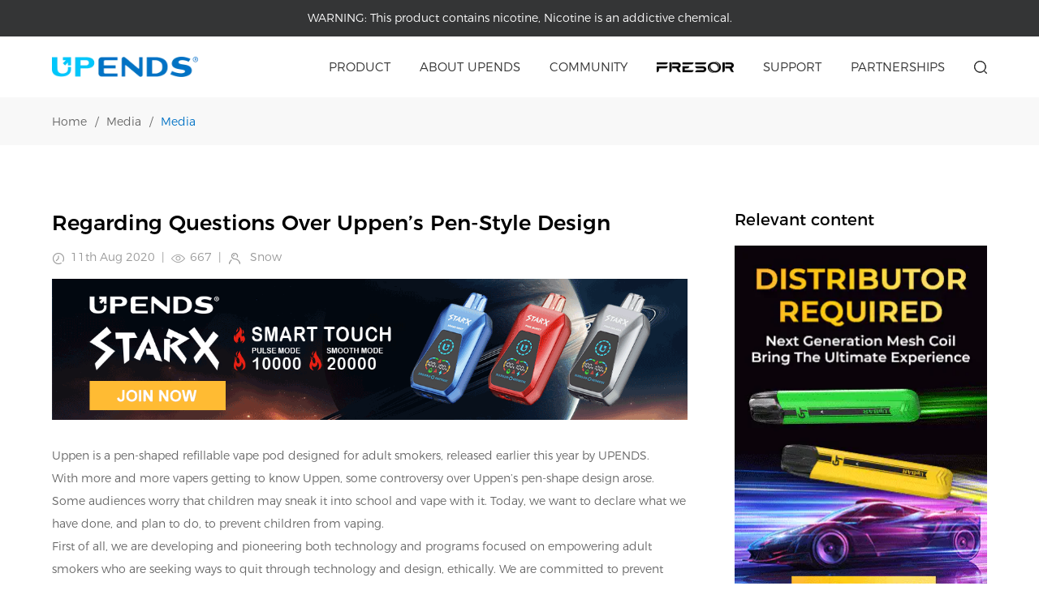

--- FILE ---
content_type: text/html; charset=utf-8
request_url: https://www.upends.com/blogs/media/uppen-pen-style-design
body_size: 12291
content:
<!--
 * @Description: 
 * @Author: chad-Chen
-->
<!DOCTYPE html>

<html lang="zh-CN">

<head>

<meta charset="UTF-8">
<meta name="hotcss" content="initial-dpr=1">
<meta name="viewport" content="width=device-width, initial-scale=1.0, user-scalable=no">
<meta http-equiv="x-ua-compatible" content="IE=edge, chrome=1">
<meta name="renderer" content="webkit">
<meta name="author" content="深圳方维网络科技有限公司">



<meta name="keywords" content="">
<meta name="description" content="Uppen is a pen-shaped refillable vape pod designed for adult smokers, released e">
<title>Regarding Questions Over Uppen’s Pen-Style Design | UPENDS</title>
<link rel="canonical" href="https://www.upends.com/blogs/media/uppen-pen-style-design" />







<link rel="stylesheet" href="/static/home/css/animate.min.css"/>
<link rel="stylesheet" href="/static/home/css/swiper-3.4.2.min.css"/>
<link rel="shortcut icon" href="https://www.upends.com/favicon.ico?v=20260103173039" type="image/x-icon" />

<link rel="stylesheet" href="/static/home/css/common.css?v=20260103173039" />
<script type="text/javascript" src="/static/home/js/jquery.min.js"></script>
<script src="/static/home/layui/layui.js?v=2022120902"></script>

<!-- Google tag (gtag.js) -->
<script async src="https://www.googletagmanager.com/gtag/js?id=G-0C28M94GT2"></script>
<script>
  window.dataLayer = window.dataLayer || [];
  function gtag(){dataLayer.push(arguments);}
  gtag('js', new Date());

  gtag('config', 'G-0C28M94GT2');
</script>
<!--Start of Tawk.to Script-->
<script type="text/javascript">
  var Tawk_API=Tawk_API||{}, Tawk_LoadStart=new Date();
  (function(){
  var s1=document.createElement("script"),s0=document.getElementsByTagName("script")[0];
  s1.async=true;
  s1.src='https://embed.tawk.to/61a6e69d53b398095a66dc8a/1flpv9ml9';
  s1.charset='UTF-8';
  s1.setAttribute('crossorigin','*');
  s0.parentNode.insertBefore(s1,s0);
  })();
  </script>
  <!--End of Tawk.to Script-->





</head>



<!--Header-->




<div class="other_header">
<div class="warning">
	<div class="comwidth">
		<div class="box">
			<span class="sp">WARNING:&nbsp; </span>
			<span class="sp">This product contains nicotine, Nicotine is an addictive chemical.</span>
		</div>                    
	</div>
</div>
<div class="header">
	<div class="box">
		<div class="comwidth">
			<div class="wrap">
				<div class="logo">
					<div class="visuallyhidden"></div>
					<a href="/" title="">
						<img src="/uploads/image/20230714/0cc7e438ecaeb12f76c8c2a9325bbc11.png" alt="UPENDS"/>
					</a>
				</div>
				<div class="headright">
					<nav class="nav">
						<ul class="clearfix">
							<li class="special">
								<h2>
									<a href="javascript:;">
										Product          
									</a>
								</h2>
								<div class="cellbox">
									<div class="row">
										<div class="celltab"> 
											<ul>
																								<li class="on">
													<h2>
														<a href="/disposable">Disposable<i></i></a>
													</h2>
												</li>
																								<li >
													<h2>
														<a href="/closed-pod-system">Closed Pod System<i></i></a>
													</h2>
												</li>
																								<li >
													<h2>
														<a href="/open-pod-system">OPEN POD SYSTEM<i></i></a>
													</h2>
												</li>
																								<li >
													<h2>
														<a href="/accessory">Accessory<i></i></a>
													</h2>
												</li>
																							
											</ul>
										</div>
										<div class="cellItem"> 
																						<div class="itemlist show">
												<div class="mainImg">
													<a href="/disposable/up7">
														<div class="img">
															<img alt="" src="/uploads/image/20250513/cbd2daeca937f9442706e972cbc1107b.png"/>
															<div class="tag"><img src="/static/home/images/img1a.png"/></div>
															<div class="mask"></div>
														</div>
														<div class="com14">UP7</div>
													</a>
												</div>
												<div class="proList">
																										<div class="list">
														<a href="/disposable/cd30000">
															<div class="img">
																<img alt="CD30000" src="/uploads/image/20250513/5626143161370e6d4d69a9497333520e.png" />
															</div>
															<div class="com14">CD30000</div>
														</a>
													</div>
																										<div class="list">
														<a href="/disposable/starx">
															<div class="img">
																<img alt="STARX" src="/uploads/image/20240723/9908eb052a34edf6ac7dd59e659f6fc9.png" />
															</div>
															<div class="com14">STARX</div>
														</a>
													</div>
																										<div class="list">
														<a href="/disposable/mirror-pro">
															<div class="img">
																<img alt="MIRROR PRO" src="/uploads/image/20240207/6531b2d23ef6d4454ff7e761a6f535e6.png" />
															</div>
															<div class="com14">MIRROR PRO</div>
														</a>
													</div>
																										<div class="list">
														<a href="/disposable/upbar-gt">
															<div class="img">
																<img alt="UPBAR GT" src="/uploads/image/20230911/a47055bf9b99e31acaab52a75ad76595.png" />
															</div>
															<div class="com14">UPBAR GT</div>
														</a>
													</div>
																										<div class="list">
														<a href="/disposable/upbar-nano">
															<div class="img">
																<img alt="UPBAR NANO" src="/uploads/image/20231127/ea7cca73aaf95941feb5fd4e807fde22.png" />
															</div>
															<div class="com14">UPBAR NANO</div>
														</a>
													</div>
																							
													<div class="list morelist">
														<a href="/disposable">
															<div class="img">
																<div class="mask"></div>
																<img alt="" src="/uploads/image/20240802/87f802bec0d41df01c1c28b1847fe598.png"/>
															</div>
															<div class="btn">
																<span>See more > </span>
															</div>
														</a>
													</div>
												</div>
											</div>
                                           											<div class="itemlist ">
												<div class="mainImg">
													<a href="/closed-pod-system/up9-us-edition">
														<div class="img">
															<img alt="" src="/uploads/image/20251027/d61c70578673e0b98c1976c9ba07a5ee.png"/>
															<div class="tag"><img src="/static/home/images/img1a.png"/></div>
															<div class="mask"></div>
														</div>
														<div class="com14">UP9 (US Edition)</div>
													</a>
												</div>
												<div class="proList">
																										<div class="list">
														<a href="/closed-pod-system/up9-nz-edition">
															<div class="img">
																<img alt="UP9 (NZ Edition)" src="/uploads/image/20250926/1bfaa2e6178f552d15dc594b6d82707c.png" />
															</div>
															<div class="com14">UP9 (NZ Edition)</div>
														</a>
													</div>
																										<div class="list">
														<a href="/closed-pod-system/dualx">
															<div class="img">
																<img alt="DUALX" src="/uploads/image/20250108/00b823372cd296d66f96f829cd268f69.png" />
															</div>
															<div class="com14">DUALX</div>
														</a>
													</div>
																										<div class="list">
														<a href="/closed-pod-system/switch">
															<div class="img">
																<img alt="SWITCH" src="/uploads/image/20230911/20ae8ce6c5eb1c08ddb5e44c067b0fb2.png" />
															</div>
															<div class="com14">SWITCH</div>
														</a>
													</div>
																										<div class="list">
														<a href="/closed-pod-system/switch-mini">
															<div class="img">
																<img alt="SWITCH MINI" src="/uploads/image/20231031/4e23650e8fb3463ff87fb9501a44a9c8.png" />
															</div>
															<div class="com14">SWITCH MINI</div>
														</a>
													</div>
																										<div class="list">
														<a href="/closed-pod-system/switch-max">
															<div class="img">
																<img alt="SWITCH MAX" src="/uploads/image/20230830/be8105c4bd6ee71b0d3c4771353951a9.png" />
															</div>
															<div class="com14">SWITCH MAX</div>
														</a>
													</div>
																							
													<div class="list morelist">
														<a href="/closed-pod-system">
															<div class="img">
																<div class="mask"></div>
																<img alt="" src="/uploads/image/20230919/ffe687a7d357ae24cb3756bf962cccfc.png"/>
															</div>
															<div class="btn">
																<span>See more > </span>
															</div>
														</a>
													</div>
												</div>
											</div>
                                           											<div class="itemlist ">
												<div class="mainImg">
													<a href="/open-pod-system/rage">
														<div class="img">
															<img alt="" src="/uploads/image/20250408/2c0737e12e443e815f2023b6ae3142a2.jpg"/>
															<div class="tag"><img src="/static/home/images/img1a.png"/></div>
															<div class="mask"></div>
														</div>
														<div class="com14">RAGE</div>
													</a>
												</div>
												<div class="proList">
																										<div class="list">
														<a href="/open-pod-system/upends-nex">
															<div class="img">
																<img alt="UPENDS NEX" src="/uploads/image/20240314/b34de6ca883679dfc36f29ae286d4c24.png" />
															</div>
															<div class="com14">UPENDS NEX</div>
														</a>
													</div>
																										<div class="list">
														<a href="/open-pod-system/upox-pro">
															<div class="img">
																<img alt="UPOX PRO" src="/uploads/image/20240401/e36c774bc545456c9401864d59cbf140.png" />
															</div>
															<div class="com14">UPOX PRO</div>
														</a>
													</div>
																										<div class="list">
														<a href="/open-pod-system/upox">
															<div class="img">
																<img alt="UPOX" src="/uploads/image/20230911/3b2c5935e328c21777316d7a3db0e74a.png" />
															</div>
															<div class="com14">UPOX</div>
														</a>
													</div>
																										<div class="list">
														<a href="/open-pod-system/uppor">
															<div class="img">
																<img alt="UPPOR" src="/uploads/image/20230918/5c820b620f490b4668a21d181c81a3d5.png" />
															</div>
															<div class="com14">UPPOR</div>
														</a>
													</div>
																										<div class="list">
														<a href="/open-pod-system/filter">
															<div class="img">
																<img alt="FILTER" src="/uploads/image/20231214/5afe3a652ef3effc5d6736b865a15f16.png" />
															</div>
															<div class="com14">FILTER</div>
														</a>
													</div>
																							
													<div class="list morelist">
														<a href="/open-pod-system">
															<div class="img">
																<div class="mask"></div>
																<img alt="" src="/uploads/image/20230911/f7fcd704f6d5fe77c15d5b2b8ee1cbcb.png"/>
															</div>
															<div class="btn">
																<span>See more > </span>
															</div>
														</a>
													</div>
												</div>
											</div>
                                           											<div class="itemlist ">
												<div class="mainImg">
													<a href="/accessory/gtr-refillable-pod">
														<div class="img">
															<img alt="" src="/uploads/image/20231227/1cba4684bdd54eb2ecbe6156e391dbe7.png"/>
															<div class="tag"><img src="/static/home/images/img1a.png"/></div>
															<div class="mask"></div>
														</div>
														<div class="com14">GTR REFILLABLE POD</div>
													</a>
												</div>
												<div class="proList">
																										<div class="list">
														<a href="/accessory/neo-pod">
															<div class="img">
																<img alt="NEO POD" src="/uploads/image/20231031/4042d5826aed3d7e222640a86238a68b.png" />
															</div>
															<div class="com14">NEO POD</div>
														</a>
													</div>
																							
													<div class="list morelist">
														<a href="/accessory">
															<div class="img">
																<div class="mask"></div>
																<img alt="" src="/uploads/image/20230718/be5b78e8f4bc97894f5522a3ac77faed.jpg"/>
															</div>
															<div class="btn">
																<span>See more > </span>
															</div>
														</a>
													</div>
												</div>
											</div>
                                           					


										</div>
									</div>
								</div>
							</li>
							<li>
								<h2>
									<a href="/about">
										About upends         
									</a>
								</h2>
							</li>
							<li>
								<h2>
									<a href="/community">
										Community              
									</a>
								</h2>
								<div class="navcell">
									<ul>
																				<li>
											<h3>
												<a href="/community/news">
													News                                   
												</a>
											</h3>
										</li>
																				<li>
											<h3>
												<a href="/community/event">
													Event                                   
												</a>
											</h3>
										</li>
																				
										<li>
											<h3>
												<a href="/community/expression">
													Expression                    
												</a>
											</h3>
										</li>

						
									</ul>
								</div>
							</li>
							<li class="spe1">
								<h2>
									<a href="/fresor">
										<span>
											<img class="w1" src="/static/home/images/w1.png"/>
											<img class="w2" src="/static/home/images/w1a.png?v=123"/>
										</span>
									</a>
								</h2>
							</li>
							<li>
								<h2>
									<a href="/support/faq">
										Support                   
									</a>
								</h2>
								<div class="navcell">
									<ul>
										<li>
											<h3>
												<a href="/support/faq">
													FAQ                      
												</a>
											</h3>
										</li>
										<li style="display: none;">
											<h3>
												<a href="/support/global-partner">
													Global Partner                      
												</a>
											</h3>
										</li>
										<li>
											<h3>
												<a href="/support/download">
													Download Center                      
												</a>
											</h3>
										</li>
										<li>
											<h3>
												<a href="/pages/verification">
													Verification                      
												</a>
											</h3>
										</li>
										<li>
											<h3>
												<a href="/support/contact">
													Contact Us                      
												</a>
											</h3>
										</li>
										<li style="display: none;">
											<h3>
												<a href="/support/compliance">
													Compliance 
												</a>
											</h3>
										</li>
									</ul>
								</div>
							</li>
							<li>
								<h2>
									<a href="/partnerships">
										Partnerships           
									</a>
								</h2>
							</li>
						</ul>
					</nav>
					
					<div class="searchdiv">
						<span class="iconlink show-search-btn">
							<img alt="" src="/static/home/images/search.png">
						</span>
						<div class="search">
							<div class="search__container">
								<div class="container-fluid search-header">
									<form action="/search" method="get">
										<div class="row por">
											<input type="submit" value="" class="submit0">
											<input type="text" name="keys" laceholder="search" class="search-input">	
											<span class="search-close"></span>
										</div>
									</form>
								</div>
							  </div>
							  <!--<div class="search__overlay"></div>-->
						</div>
					</div>
					<!---->
					<div class="menubtn"></div>
			
					<!---->
				</div>
			</div>
		</div>
	</div>
	<!---->
	<div class="m-nav">
		<ul>
			<li>
				<h2 class="one-level">
					Product<i></i> 
				</h2>
				<ul class="m-subnav">
										<li>
						<h2>
							<a href="/disposable">Disposable</a>
						</h2>
					</li>
										<li>
						<h2>
							<a href="/closed-pod-system">Closed Pod System</a>
						</h2>
					</li>
										<li>
						<h2>
							<a href="/open-pod-system">OPEN POD SYSTEM</a>
						</h2>
					</li>
										<li>
						<h2>
							<a href="/accessory">Accessory</a>
						</h2>
					</li>
										
				</ul>
			</li>
			<li>
				<h2>
					<a href="about.html">
						About upends         
					</a>
				</h2>
			</li>
			<li>
				<h2 class="one-level">
					Community<i></i> 
				</h2>
				<ul class="m-subnav">

										<li>
						<h3>
							<a href="/community/news">
								News                                   
							</a>
						</h3>
					</li>
										<li>
						<h3>
							<a href="/community/event">
								Event                                   
							</a>
						</h3>
					</li>
										
					<li>
						<h3>
							<a href="/community/expression">
								Expression                    
							</a>
						</h3>
					</li>
					

										<li>
						<h3>
							<a href="/blogs/articles">
								Articles                                   
							</a>
						</h3>
					</li>
										<li>
						<h3>
							<a href="/blogs/vape-knowledge">
								Vape Knowledge                                   
							</a>
						</h3>
					</li>
										<li>
						<h3>
							<a href="/blogs/insights">
								Insights                                   
							</a>
						</h3>
					</li>
											<li>
							<h3>
								<a href="/blogs/reviews">
									Reviews                      
								</a>
							</h3>
						</li>
				</ul>
			</li>
			<li>
				<h2>
					<a href="/fresor">
						FRESOR   
					</a>
				</h2>
			</li>
			<li>
				<h2 class="one-level">
					Support<i></i>
				</h2>
				<ul class="m-subnav">
					<li>
						<h3>
							<a href="/support/faq">
								FAQ                      
							</a>
						</h3>
					</li>
					<li  style="display: none;">
						<h3>
							<a href="/support/global-partner">
								Global Partner                      
							</a>
						</h3>
					</li>
					<li>
						<h3>
							<a href="/support/download">
								Download Center                      
							</a>
						</h3>
					</li>
					<li>
						<h3>
							<a href="/pages/verification">
								Verification                      
							</a>
						</h3>
					</li>
					<li>
						<h3>
							<a href="/support/contact">
								Contact Us                      
							</a>
						</h3>
					</li>
					<li>
						<h3>
							<a href="/support/compliance">
								Compliance 
							</a>
						</h3>
					</li>
				</ul>
			</li>
			<li>
				<h2>
					<a href="/partnerships">
						Partnerships           
					</a>
				</h2>
			</li>
		</ul>
	</div>
	<!---->
</div>
<script src="/static/home/js/snowflake-full.js"></script>
<script>
    //开始下雪
    // startSakura()
</script>
<script>	

		var headtop = $(".header .box").offset().top;
		window.onscroll = function() {
			if ($(window).scrollTop() > headtop) {
				$(".header").addClass("active");
				$('.other_header .warning').addClass("hide");
				$('.headcell .warning').addClass("hide");
			} else {
				$(".header").removeClass("active");
				$('.other_header .warning').removeClass("hide");
				$('.headcell .warning').removeClass("hide");
			}
		};
		//搜索
		$('.show-search-btn').click(function(){
			if($(".header .menuIcon").hasClass("on")){
					$(".header .menuIcon").removeClass("on");
					$(".m-nav").removeClass('show');
				}
			$('.search').addClass('search-is-open');
		});
		$('.search-close').click(function(){
			$('.search').removeClass('search-is-open');
		});
		//语言选择
		$(".head-nation").hover(function() {
			$(this).children("ul").slideDown();
		}, function() {
			$(this).children("ul").hide();
		});
		
		
		$(".nav ul li.special").on('mouseover', function (){
                        $(this).find(".cellbox").addClass("active")
                });                        
                $('.nav ul li').not('.special').on('mouseover', function (){
                        $(this).children(".navcell").addClass("active")
                        $(".header .cellbox").removeClass("active")
                })
                $('.nav ul li').not('.special').on('mouseout', function () {
                        $(".header .navcell").removeClass("active")
                })
                $(".header .logo").hover(function(){
                        $(".cellbox").removeClass("active");
                })
                $('.header').on('mouseleave', function () {
                        $(".header .cellbox").removeClass("active")
                });



		$(".cellbox .celltab ul li").on("mouseover",function(){
			var e=$(this).index();
			$(this).addClass("on").siblings().removeClass("on"),
			$(this).parents(".cellbox").find(".itemlist").eq(e).addClass("show").siblings().removeClass("show")
		})
		

		$(".header .menubtn").click(function() {
			$(this).next(".m-nav").toggleClass('show');
            var box = $(".header .m-nav");
            if (box.hasClass('show')) {
                $(this).removeClass("on");
                $(".header .m-nav").removeClass('show');
            } else {
            	$(this).addClass("on");
                $(".header .m-nav").addClass('show');
            }
		});
		//
		$(".header .m-nav .one-level").click(function () {
            var box_ = $(this).next(".m-subnav");
            if (box_.is(":hidden")) {
                $(".header .m-nav .one-level").removeClass("on");
                $(this).addClass("on");
                $(".header .m-nav .m-subnav").slideUp();
                $(this).next(".m-subnav").slideDown();
            } else {
                $(".header .m-nav .one-level").removeClass("on");
                $(".header .m-nav .m-subnav").slideUp();
                $(".header .m-subnav li ul").slideUp();
            }
        });
	
</script>

</div>








<!--/Header-->

<!--Body-->


<div class="mainContent">
<div class="location special">
    <div class="comwidth">
        <div class="cont">
            <a href="/">Home</a>
            <span>/</span>
            <a href="/blogs">Media</a>
            <span>/</span>
            <a href="/blogs/media" class="on">Media</a>
        </div>
    </div>
</div>
<!---->
<div class="newDetail">
    <div class="comwidth">
        <div class="box">
            <div class="left_w">
                <div class="wrap">
                    <div class="title">
                        <h1 class="com32 t1">
                            Regarding Questions Over Uppen&rsquo;s Pen-Style Design                        </h1>
                        <div class="com14 labelcollection">
                            <span><img src="/static/home/images/icon22.png" alt="" />11th Aug 2020</span>
                            <span> | </span>
                            <span><img src="/static/home/images/icon23.png" alt="" />667</span>
                            <span> | </span>
                            <span><img src="/static/home/images/icon24.png" alt="" /> Snow</span>
                        </div>
                    </div>
              
                                       <script type="text/javascript">
                    $('.detailNav .h3').on('click',function(){
                        var index = $(this).index();
                       
                      var scroll_offset = jQuery(".content h3").eq(index).offset();
                       jQuery("body,html").animate({scrollTop:(scroll_offset.top-85)},1000);  
                    })
                   </script>
                                       <div class="imageLink">
                        <a href="https://www.instagram.com/p/CxumcGsShtH/?utm_source=ig_web_copy_link&amp;igshid=MzRlODBiNWFlZA==" >
                            <img src="/uploads/image/20240402/efaa787bf5753a7d5e0c60327903691a.gif" alt="" />
                        </a>
                    </div>
                                        <div class="content">
                   <p>
          











</p>




 <p>Uppen is a pen-shaped refillable vape pod designed for adult smokers, released earlier this year by UPENDS.</p>
<p><span>With more and more vapers getting to know Uppen, some controversy over Uppen’s pen-shape design arose. Some audiences worry that children may sneak it into school and vape with it. Today, we want to declare what we have done, and plan to do, to prevent children from vaping.</span></p>
<p><span>First of all, we are developing and pioneering both technology and programs focused on empowering adult smokers who are seeking ways to quit through technology and design, ethically. We are committed to prevent and discourage the use of e-cigarettes by minors and non-smokers. UPENDS will never allow any sales channel to target non-smokers, including minors.</span></p>
<p><span>Secondly, Uppen is not intended for people who do not smoke or vape, or anyone underage, and will always be controlled tightly to avoid misuse. We support effective legislation and regulation to prevent the purchase and use of our products by minors. Uppen’s packaging includes a prominent nicotine label which reads "This product contains nicotine. Nicotine is an addictive chemical."</span></p>
<p><span>We do not use cartoons, youth-oriented celebrities, or models who are under the age of 25 in Uppen’s marketing material. We also do not feature in our promotional material any lifestyle activities that would appeal to the youth in particular.</span></p>
<p><span>UPENDS’ official websites are age-gated to make sure minors are not able to access and purchase UPENDS products online.</span></p>
<p><span>Moreover, the Etchip</span>™ <span>adopted in Uppen creates a large vapor cloud with each puff. Users can hardly hide it when vaping with an Uppen.</span></p>
<p><span>Lastly, and more importantly, the UPENDS team takes on supervision responsibility by calling on everybody to report businesses who sell Uppen to minors. Once these reports are verified, UPENDS will no longer supply them with our products. We also have reseller terms that include monitoring and penalties for noncompliance with underage restrictions.</span></p>
<p> </p>
<p style="text-align: right;"><span>The UPENDS TEAM</span></p>
<p style="text-align: right;"><span>May, 2020</span></p>
<audio controls="controls" style="display: none;"></audio><audio controls="controls" style="display: none;"></audio><audio controls="controls" style="display: none;"></audio> <h2> <span> <a href="/pages/retail-wholesale-program"> <strong style="color:#FF0000;"></strong></a></span>
</h2> <br />

                    </div>
                                        <div class="imageLink">
                        <a href="/support/contact.html" >
                            <img src="/uploads/image/20240402/efaa787bf5753a7d5e0c60327903691a.gif" alt="" />
                        </a>
                    </div>
                                    </div>
            </div>
            <div class="right_w">
                <div class="subtitle">
                    <h3 class="com24">Relevant content</h3>
                </div>	
                <div class="swiper-container swiperImg">
                    <div class="swiper-wrapper">
                                               <div class="swiper-slide">
                            <a href="https://www.upends.com/support/contact">
                                <img src="/uploads/image/20230801/be03f25a806efe1b49d82fb64e83250c.webp" alt="" />
                            </a>
                        </div>
                                                <div class="swiper-slide">
                            <a href="https://www.upends.com/support/contact">
                                <img src="/uploads/image/20230912/4c3ef9b727844f96a4dc30c4ac563852.png" alt="" />
                            </a>
                        </div>
                                                <div class="swiper-slide">
                            <a href="https://www.upends.com/support/contact">
                                <img src="/uploads/image/20240409/892a1273026faa5c207547888a2fc882.gif" alt="" />
                            </a>
                        </div>
                                                <div class="swiper-slide">
                            <a href="https://www.upends.com/support/contact">
                                <img src="/uploads/image/20240409/3569c6e594aa057297ec5b8cf177bd0c.gif" alt="" />
                            </a>
                        </div>
                                           
                    </div>
                </div>
                <div class="thumNew">
                    <ul>
                                                <li>
                            <div class="thumbnail">
                                <a href="/blogs/media/upends-will-make-a-stunning-appearance-with-mirror-series-at-asd-market-week">
                                    <img src="/blog_image/caiji3/13fd26e31a962a00a3109d1c9c74349f.png" alt="UPENDS Will Make A Stunning Appearance with MIRROR Series at ASD Market Week" />
                                </a>
                            </div>
                            <div class="text">
                                <div class="com14 t1">
                                    <a href="/blogs/media/upends-will-make-a-stunning-appearance-with-mirror-series-at-asd-market-week">
                                        UPENDS Will Make A Stunning Appearance with MIRROR Series at ASD Market Week                                    </a>
                                </div>
                                <div class="com14 t2">
                                    18th Aug 2023                                </div>
                            </div>
                        </li>
                                                <li>
                            <div class="thumbnail">
                                <a href="/blogs/media/empire-wholesale-vape-a-comprehensive-overview">
                                    <img src="/blog_image/caiji3/2_20e9072a-e449-4443-8ea8-c821399e36a4.png" alt="Empire Wholesale Vape: A Comprehensive Overview" />
                                </a>
                            </div>
                            <div class="text">
                                <div class="com14 t1">
                                    <a href="/blogs/media/empire-wholesale-vape-a-comprehensive-overview">
                                        Empire Wholesale Vape: A Comprehensive Overview                                    </a>
                                </div>
                                <div class="com14 t2">
                                    5th Aug 2023                                </div>
                            </div>
                        </li>
                                                <li>
                            <div class="thumbnail">
                                <a href="/blogs/media/bulk-vape-disposables-a-comparison-of-various-brands-offers">
                                    <img src="https://www.upends.com/blog_image/caiji/169041898564c1bf290d0858.13346307.jpeg" alt="BULK VAPE DISPOSABLES: A Comparison of Various Brands' Offers" />
                                </a>
                            </div>
                            <div class="text">
                                <div class="com14 t1">
                                    <a href="/blogs/media/bulk-vape-disposables-a-comparison-of-various-brands-offers">
                                        BULK VAPE DISPOSABLES: A Comparison of Various Brands' Offers                                    </a>
                                </div>
                                <div class="com14 t2">
                                    26th Apr 2023                                </div>
                            </div>
                        </li>
                                                <li>
                            <div class="thumbnail">
                                <a href="/blogs/media/blu-e-cig-disposables-a-stylish-and-sophisticated-choice-for-cannabis-vaping">
                                    <img src="https://www.upends.com/blog_image/caiji/169041898664c1bf2a2565d2.09524199.jpeg" alt="Blu E-Cig Disposables: A Stylish and Sophisticated Choice for Cannabis Vaping" />
                                </a>
                            </div>
                            <div class="text">
                                <div class="com14 t1">
                                    <a href="/blogs/media/blu-e-cig-disposables-a-stylish-and-sophisticated-choice-for-cannabis-vaping">
                                        Blu E-Cig Disposables: A Stylish and Sophisticated Choice for Cannabis Vaping                                    </a>
                                </div>
                                <div class="com14 t2">
                                    26th Apr 2023                                </div>
                            </div>
                        </li>
                                                <li>
                            <div class="thumbnail">
                                <a href="/blogs/media/gelato-live-resin-flavr-stick-disposable-pen-enjoy-a-symphony-of-flavors">
                                    <img src="https://www.upends.com/blog_image/caiji/169041889664c1bed0267147.79641369.png" alt="Gelato Live Resin Flavr Stick Disposable Pen: Enjoy A Symphony Of Flavors" />
                                </a>
                            </div>
                            <div class="text">
                                <div class="com14 t1">
                                    <a href="/blogs/media/gelato-live-resin-flavr-stick-disposable-pen-enjoy-a-symphony-of-flavors">
                                        Gelato Live Resin Flavr Stick Disposable Pen: Enjoy A Symphony Of Flavors                                    </a>
                                </div>
                                <div class="com14 t2">
                                    19th Apr 2023                                </div>
                            </div>
                        </li>
                                                <li>
                            <div class="thumbnail">
                                <a href="/blogs/media/fryd-2g-disposable-what-makes-it-different">
                                    <img src="https://www.upends.com/blog_image/caiji/169041877564c1be5720e506.77082085.png" alt="Fryd 2g Disposable: What Makes it Different?" />
                                </a>
                            </div>
                            <div class="text">
                                <div class="com14 t1">
                                    <a href="/blogs/media/fryd-2g-disposable-what-makes-it-different">
                                        Fryd 2g Disposable: What Makes it Different?                                    </a>
                                </div>
                                <div class="com14 t2">
                                    6th Apr 2023                                </div>
                            </div>
                        </li>
                                                <li>
                            <div class="thumbnail">
                                <a href="/blogs/media/say-goodbye-to-charging-and-refilling-with-speedway-disposable-vapes">
                                    <img src="https://www.upends.com/blog_image/caiji/169036578564c0ef59680852.85935439.jpeg" alt="Say Goodbye to Charging and Refilling with Speedway Disposable Vapes" />
                                </a>
                            </div>
                            <div class="text">
                                <div class="com14 t1">
                                    <a href="/blogs/media/say-goodbye-to-charging-and-refilling-with-speedway-disposable-vapes">
                                        Say Goodbye to Charging and Refilling with Speedway Disposable Vapes                                    </a>
                                </div>
                                <div class="com14 t2">
                                    22nd Mar 2023                                </div>
                            </div>
                        </li>
                                                <li>
                            <div class="thumbnail">
                                <a href="/blogs/media/kurvana-disposable-vapes-a-detailed-look-into-kurvana-and-review-of-kurvana-disposable-vape">
                                    <img src="https://www.upends.com/blog_image/caiji/169036565364c0eed5984283.75098004.jpeg" alt="Kurvana Disposable Vapes: A Detailed Look into Kurvana and Review of Kurvana Disposable Vape" />
                                </a>
                            </div>
                            <div class="text">
                                <div class="com14 t1">
                                    <a href="/blogs/media/kurvana-disposable-vapes-a-detailed-look-into-kurvana-and-review-of-kurvana-disposable-vape">
                                        Kurvana Disposable Vapes: A Detailed Look into Kurvana and Review of Kurvana Disposable Vape                                    </a>
                                </div>
                                <div class="com14 t2">
                                    3rd Mar 2023                                </div>
                            </div>
                        </li>
                                                <li>
                            <div class="thumbnail">
                                <a href="/blogs/media/cannaaid-disposable-vape-a-comprehensive-review-of-a-game-changing-vaping-option">
                                    <img src="https://www.upends.com/blog_image/caiji/169036555864c0ee76e43152.51562149.png" alt="CannaAid Disposable Vape: A Comprehensive Review Of A Game-Changing Vaping Option" />
                                </a>
                            </div>
                            <div class="text">
                                <div class="com14 t1">
                                    <a href="/blogs/media/cannaaid-disposable-vape-a-comprehensive-review-of-a-game-changing-vaping-option">
                                        CannaAid Disposable Vape: A Comprehensive Review Of A Game-Changing Vaping Option                                    </a>
                                </div>
                                <div class="com14 t2">
                                    7th Feb 2023                                </div>
                            </div>
                        </li>
                                                <li>
                            <div class="thumbnail">
                                <a href="/blogs/media/specifications-design-built-quality-flavors-and-everything-to-know-about-zaero-disposable-vape">
                                    <img src="https://www.upends.com/blog_image/caiji/169036551064c0ee465ef923.84939606.jpeg" alt="Specifications, Design, Built Quality, Flavors, and Everything to Know About Zaero Disposable Vape" />
                                </a>
                            </div>
                            <div class="text">
                                <div class="com14 t1">
                                    <a href="/blogs/media/specifications-design-built-quality-flavors-and-everything-to-know-about-zaero-disposable-vape">
                                        Specifications, Design, Built Quality, Flavors, and Everything to Know About Zaero Disposable Vape                                    </a>
                                </div>
                                <div class="com14 t2">
                                    18th Nov 2022                                </div>
                            </div>
                        </li>
                                               
                    </ul>
                </div>
            </div>
        </div>
    </div>
    <!---->
</div>

</div>



<!--/Body-->

<!--Footer-->




<div class="footer">
	<div class="comwidth">
		<div class="footLogo">
			<a href="/">
				<img alt="" src="/uploads/image/20230714/ada72dd1bb20106007b33be9a6986f3c.png"/>
			</a>
		</div>

		<div class="box">
			<div class="footNav">
				<div class="item">
					<div class="tit">
						<h2>
							<a >Products</a>
						</h2>                    
					</div>
					<ul>
												<li>
							<h3>
								<a href="/disposable">Disposable</a>
								
							</h3>
						</li>
												<li>
							<h3>
								<a href="/closed-pod-system">Closed Pod System</a>
								
							</h3>
						</li>
												<li>
							<h3>
								<a href="/open-pod-system">OPEN POD SYSTEM</a>
								
							</h3>
						</li>
												<li>
							<h3>
								<a href="/accessory">Accessory</a>
								
							</h3>
						</li>
												
					</ul>
				</div>
				<div class="item">
					<div class="tit">
						<h2>
							<a href="/support/faq">
								Support 
							</a>
						</h2>                
					</div>
					<ul>
						<li>
							<h3>
								<a href="/about">
									About UPENDS
								</a>
							</h3>
						</li>
												<li>
							<h3>
								<a href="/service/termsconditions">
									Terms &amp; Conditions								</a>
							</h3>
						</li>
												<li>
							<h3>
								<a href="/service/privacy-policy">
									Privacy Policy								</a>
							</h3>
						</li>
												<li  style="display: none;">
							<h3>
								<a href="/support/global-partner">
									Global Partner
								</a>
							</h3>
						</li>
						<li>
							<h3>
								<a href="/partnerships">
									Partnerships
								</a>
							</h3>
						</li>
                      

						<li>
							<h3>
								<a href="https://www.aldgroup.com/" target="_blank">
									Ald Group
								</a>
							</h3>
						</li>
						
				
						<li>
							<h3>
								<a href="/pages/verification">
									Verification
								</a>
							</h3>
						</li>
					</ul>
				</div>
				<div class="item">
					<div class="tit">
						<h2>
							<a href="/community">
								Community   
							</a>
						</h2>                 
					</div>
					<ul>
												<li>
							<h3>
								<a href="/community/news">
									News                                   
								</a>
							</h3>
						</li>
												<li>
							<h3>
								<a href="/community/event">
									Event                                   
								</a>
							</h3>
						</li>
												
						
						<li>
							<h3>
								<a href="/community/expression">
									Expression
								</a>
							</h3>
						</li>
											<li>
						<h3>
							<a href="/blogs/articles">
								Articles                                   
							</a>
						</h3>
					</li>
										<li>
						<h3>
							<a href="/blogs/vape-knowledge">
								Vape Knowledge                                   
							</a>
						</h3>
					</li>
										<li>
						<h3>
							<a href="/blogs/insights">
								Insights                                   
							</a>
						</h3>
					</li>
											<li style="display: none;">
							<h3>
								<a href="/blogs/reviews">
									Reviews                      
								</a>
							</h3>
						</li>
					</ul>
				</div>
				<div class="item">
					<div class="tit">
						<h3>Contact Us</h3>
					</div>
					<ul>
						<li>
							<p>
								<img alt="" src="/static/home/images/icon1.png"/>
								+86 188 9873 6271							</p>
						</li>
						<li>
							<p>
								<img alt="" src="/static/home/images/icon2.png"/>
								info@upends.com							</p>
						</li>
						<li>
							<p>
								<img alt="" src="/static/home/images/icon3.png"/>
								www.upends.com							</p>
						</li>
						<li>
							<p>
								<img alt="" src="/static/home/images/icon4.png"/>
								No.2 Industrial 3rd Rd, Shiyan Shenzhen, 518107, China.							</p>
						</li>
					</ul>
				</div>
			</div>
			<div class="footright">
				<div class="footform">
					<div class="tit">
						Subscribe
					</div>
					<div class="txt">
						To keep you in the loop of our latest news, register now for our email newsletter.
					</div>
					<form>
						<input class="inputText" placeholder="Email*"  type="text" id="end_email" value="" />
						<input class="inputButton subscript" type="button" id="" value="Subscribe " />
					</form>
				</div>
				<div class="footFollow">
					<div class="tit">
						Follow Us
					</div>
					<ul>
												<li>
							<a href="https://www.instagram.com/upends_global/" target="_blank">
								<img alt="" src="/uploads/image/20231111/11a8d9eb7bf27489dc5be2a40e0b2133.png"/>
							</a>
						</li>
												<li>
							<a href="https://www.facebook.com/UPENDSglobal" target="_blank">
								<img alt="" src="/uploads/image/20231111/95966d2126bd739a832a83e0030911e9.png"/>
							</a>
						</li>
												<li>
							<a href="https://twitter.com/UPENDS_Global" target="_blank">
								<img alt="" src="/uploads/image/20231111/78cfdb5a5c6f6c690a54d0db3bf7de73.png"/>
							</a>
						</li>
												<li>
							<a href="https://www.tiktok.com/@upends_global" target="_blank">
								<img alt="" src="/uploads/image/20231111/ae2a5e533c7a83047dbfc439ad1c1c09.png"/>
							</a>
						</li>
												<li>
							<a href="mailto:info@upends.com" target="_blank">
								<img alt="" src="/uploads/image/20231111/0c8c5a520a9379a747588060c80766d0.png"/>
							</a>
						</li>
												<li>
							<a href="https://www.youtube.com/@UPENDSGlobal" target="_blank">
								<img alt="" src="/uploads/image/20231111/4c5da96c810d6431d7d1d482cbe28174.png"/>
							</a>
						</li>
												
					</ul>
				</div>
			</div>
		</div>
		<div class="footBot">
			<div class="footlinks" style="display: none;">
				<div class="sp1">
					Friendly Links:
				</div>
				<div class="sp2">
				 				</div>
			</div>
			<div class="copy-right">
				Copyright ©2023 UPENDS.All rights reserved.  
				 <div class="powered">

           
			
				</div>
		</div>
	</div>
</div>
<script>

var aH = $('.warning .comwidth').height();
		var bH = $('.header .wrap').height();
		var allH = aH + bH + 'px';
		$('.mainContent').css('padding-top',allH);
		
$('.subscript').on('click',function(){
	var email = $('#end_email').val();
  if($.trim(email)==''){
  	  layer.tips('This is reuired', '#end_email', { time: 1000, tips: [3,'#dd2727'] });
        $("#end_email").focus();
		return false;
   }else if(email==''){
      layer.tips('Email address format is incorrect', '#end_email', { time: 1000, tips: [3,'#dd2727'] });
        $("#end_email").focus();
		return false;
   }else{
   
    var index = layer.load(0, {shade: [0.5,'#999'] }); //0代表加载的风格，支持0-
    $.ajax({
        url: "/ajax/subscribe",
        data: {email:email},
        cache: false,
        type: "POST",
        success: function (obj) {
            if (obj.title == 'success') {
			 layer.closeAll('loading');

             
			// var info = "<div>FirstTime: "+data.FirstTime+"</div> <div>QueryTimes: "+data.QueryTimes+"</div> <div>RecentTime: "+data.RecentTime+"</div>"
			   layer.alert(obj.msg, function(index){
                window.location.reload();
                layer.close(index);
                });
			 
			 //layer.msg(obj.msg, {icon: 1}); 
			 
			   
               
            }
            else {
				 layer.closeAll('loading');
				layer.msg(obj.msg, {icon: 5}); 
            }
        },
        error: function () {
			 layer.closeAll('loading');
			layer.msg('Error', {icon: 2}); 
        }
    });
   
   }
   
 }
)
function isEmail(e) {
    var pattern = /^\w+([-+.]\w+)*@\w+([-.]\w+)*\.\w+([-.]\w+)*$/;
    return pattern.test(e);
}
</script>




<!--/Footer-->

<!--Others-->



<script src="/static/home/js/swiper-3.4.2.jquery.min.js"></script>
<script src="/static/home/js/swiper.animate1.0.3.min.js"></script>
<script src="/static/home/js/parallax.js"></script>
<script src="/static/home/js/wow.min.js"></script>
<script src="/static/home/js/snowflake-full.js"></script>





<script>
    new WOW().init();
    

    var swiper = new Swiper('.swiperImg', {
        pagination: '.swiperImg .swiper-pagination',
        paginationClickable: true,
        speed: 1000,
        spaceBetween:20,
        observer: true,
        observeParents: true,
		autoplay: 4500,
     	autoplayDisableOnInteraction: false,
         loop: true,
    });

</script>





<!--/Others-->





--- FILE ---
content_type: text/css
request_url: https://www.upends.com/static/home/css/common.css?v=20260103173039
body_size: 27668
content:
body, button, dd, div, dl, form, h1, h2, h3, h4, h5, h6, html, img, input, li, ol, p, ul {
    margin: 0;
    padding: 0;
    border: 0
}

* {
    -webkit-tap-highlight-color: transparent;
}

body {
    font-family: "MontserratLight", "Arial","Helvetica Neue",Helvetica,sans-serif;
    background-color: #ffffff;
    overflow-x: hidden;
}

button, input, textarea,select{
   	-webkit-appearance: none;
   	resize: none;
   	outline: none;
   	-webkit-tap-highlight-color: rgba(0, 0, 0, 0); 
   	border: 0;
}
h1, h2, h3, h4, h5, h6 {
    font-weight: normal;
}

img {
    border: 0;
    max-width: 100%;
    vertical-align: middle;
}
.none{
	display:none;
}

.online_x{
	cursor:pointer;
}
button:hover,
input[type=submit]:hover {
    cursor: pointer
}

button:focus,
input:active,
input:focus,
textarea:focus {
   /* border: 0*/
  	outline: 0 none;
  	outline-color: transparent;
}

a {
    color: #333;
    display: inline-block;
}

a:link {
    text-decoration: none
}

a:visited {
    text-decoration: none
}

a:hover {
    text-decoration: none;
  
}

a:active {
    text-decoration: none
}

li {
    list-style: none;
}

.clear {
    clear: both;
    font-size: 0;
    line-height: 0;
    height: 0;
    visibility: hidden;
}

.clearfix:after,
.clearfix:before {
    content: "";
    display: table
}

.clearfix:after {
    clear: both
}
.clearfix {
    zoom: 1
}
@font-face{
    font-family: "MontserratExtraLight"; 
    src: url('../fonts/Montserrat-ExtraLight-5.otf');
}
@font-face{
    font-family: "MontserratLight"; 
    src: url('../fonts/Montserrat-Light-6.otf');
}
@font-face{
    font-family: "MontserratRegular"; 
    src: url('../fonts/Montserrat-Regular-8.otf');
}
@font-face{
	font-family: "MontserratSemiBold";
	src: url('../fonts/Montserrat-SemiBold-9.otf');
}
@font-face{
    font-family: "MontserratMedium"; 
    src: url('../fonts/Montserrat-Medium-7.otf');
}
@font-face{
	font-family: "MontserratBold";
	src: url('../fonts/Montserrat-Bold-3.otf');
}

@-webkit-keyframes fadeInUpSmall {
  from {
    opacity: 0;
    -webkit-transform: translate3d(0, 80px, 0);
    transform: translate3d(0, 80px, 0);
  }

  to {
    opacity: 1;
    -webkit-transform: translate3d(0, 0, 0);
    transform: translate3d(0, 0, 0);
  }
}

@keyframes fadeInUpSmall {
  from {
    opacity: 0;
    -webkit-transform: translate3d(0, 80px, 0);
    transform: translate3d(0, 80px, 0);
  }

  to {
    opacity: 1;
    -webkit-transform: translate3d(0, 0, 0);
    transform: translate3d(0, 0, 0);
  }
}
.fadeInUpSmall {
  -webkit-animation-name: fadeInUpSmall;
  animation-name: fadeInUpSmall;
}



.comwidth{
	max-width: 1600px;
    width: 90%;
    margin: auto;
}
.headcell{
	position: fixed;
	left: 0;
	top: 0;
	z-index: 15;
	width: 100%;
	/*-webkit-transition: all 0.4s;
	transition: all 0.4s;*/
}
.headcell.on{
	top: -45px;
}
/*20230725*/
.other_header{
	position: fixed;
	top: 0;
	left: 0;
	z-index: 15;
	width: 100%;
	background-color: #ffffff;
	-webkit-transition: all 0.4s;
	transition: all 0.4s;
}
.other_header.on{
	top: -45px;
}
.header{
	position: relative;
	top: 0;
	left: 0;
	z-index: 15;
	width: 100%;
	background-color: #ffffff;
	-webkit-transition: all 0.4s;
	transition: all 0.4s;
}
.headcell .warning,
.headcell .header,
.maskBox .header{
	position: relative;
}
.other_header .header{
	position: relative;
}
.mainContent#dowebok{
	padding-top: 0 !important;
}
.warning{
}
.warning.hide{
	opacity: 0;
	max-height: 60px;
}
.contentWrap{
	position: relative;
}
/*e*/
.header.line:before{
	content: '';
	position: absolute;
	left: 0;
	bottom: 0;
	width: 100%;
	height: 1px;
	background: #e5e5e5;
}
.header .logo{
	position: relative;
}
.header .logo .visuallyhidden{
	position: absolute;
	left: 0;
	top: 0;
	white-space: nowrap;
    width: 1px;
}
.header.active{
	position: fixed;
	box-shadow: 0px 0px 15px rgba(0,0,0,0.1);
}
.header.act{
	position: fixed;
}
.header .wrap{
	display: flex;
	align-items: center;
	justify-content: space-between;
}
.header .nav ul li{
	float: left;
	margin-right: 40px;
}
.header .nav ul li a{
	position: relative;
	display: block;
	font-family: "MontserratLight"; 
	color: #333333;
	font-size: 18px;
	text-transform: uppercase;
	padding: 30.5px 0px;
	transition: all 0.3s;
}
.header .nav ul li:hover>h2>a,
.header .nav ul li.on>h2>a{
	/*color: #0072c5;*/
	color: #0065ed;
}
.header .nav ul li a h2{
	font-size: 18px;
}
/*20230801*/
.header .nav ul li{
	margin-right: 50px;
}
.header .nav ul li.special{
	padding-left: 70px;
}
.header .nav>ul>li.spe1>h2>a:before{
	display: none;
}
/*e*/
.header .nav>ul>li>h2>a:before{
	content: '';
	position: absolute;
	left: 0;
	right: 0;
	bottom: 0px;
	width: 0;
	height: 2px;
	/*background-color: #0072c5;*/
	background-color: #0065ed;
	margin: auto;
	transition: all 0.4s;
}
.header .nav ul li.on>h2>a:before,
.header .nav ul li:hover>h2>a:before{
	width: 100%;
}
.header .nav>ul>li>h2>a>span{
	position: relative;
	display: flex;
	align-items: center;
	justify-content: center;
	height: 19px;
}
.header .nav ul li .w2{
	position: absolute;
	left: 0;
	top: 50%;
	transform: translateY(-50%);
	width: 100%;
	opacity: 0;
}
.header .nav ul li .w1,
.header .nav ul li .w2{
	display: block;
	width: 100%;
	max-height: 16px;
	-webkit-transition: all 0.4s;
	transition: all 0.4s;
}
.header .nav ul li.on .w1,
.header .nav ul li:hover .w1{
	opacity: 0;
}
.header .nav ul li.on .w2,
.header .nav ul li:hover .w2{
	opacity: 1;
}
.header .cellbox{
	position: absolute;
	left: 0;
	top: 83px;
	background-color: #FFFFFF;
	padding-top: 40px;
	padding-bottom: 40px;
	width: 100%;
	height: 100vh;
	box-sizing: border-box;
	border-top: rgba(0,0,0,0.1) solid 1px;
	opacity: 0;
    visibility: hidden;
    pointer-events: none;
}
.header .cellbox.active{
	opacity: 1;
    visibility: visible;
    pointer-events: auto;
}
.header .cellbox .row{
	max-width: 1400px;
	width: 90%;
	margin: auto;
	display: flex;
	justify-content: space-between;
	opacity: 0;
	-webkit-transform: translateY(50px);
    transform: translateY(50px);
    -webkit-transition: .8s ease-out;
    transition: .8s ease-out;
}
.header .cellbox.active .row{
	opacity: 1;
	-webkit-transform: translateY(0);
    transform: translateY(0);
}
.header .celltab{
	width: 20%;
}
.header .celltab ul li{
	padding-top: 0px;
	padding-bottom: 20px;
}
.header .celltab ul li a{
	position: relative;
	padding-top: 0px;
	padding-right: 20px;
	font-family: "MontserratMedium"; 
	color: #666666;
	font-size: 16px;
	transition: all 0.4s;
	text-transform: uppercase;
}
.header .celltab ul li.on a,
.header .celltab ul li a:hover{
	/*color: #0072c5;*/
	color: #0065ed;
}
.header .celltab ul li a i{
	position: absolute;
	right: 0;
	top: 4px;
	width: 20px;
	height: 10px;
	background: url(../images/icon15.png) top right 10px no-repeat;
	transition: all 0.4s;
	opacity: 0;
}
.header .celltab ul li.on a i,
.header .celltab ul li a:hover i{
	background: url(../images/icon15.png) top right 0px no-repeat;
	opacity: 1;
}
.header .cellItem{
	width: 76.5%;
	display: flex;
	justify-content: space-between;
}
.header .cellItem .itemlist{
	display: none;
	justify-content: space-between;
	align-items: flex-start;
}
.header .cellItem .itemlist.show{
	display: flex;
}
.header .cellItem .mainImg{
	width: 37.348%;
}
.header .cellItem .mainImg a{
	padding: 0px;
}
.header .cellItem .proList{
	width: 59.95%;
	display: flex;
	align-items: stretch;
	flex-wrap: wrap;
}
.header .cellItem .proList .list{
	float: left;
	width: calc((100% - 40px ) / 3);
	margin-right: 20px;
	margin-bottom: 20px;
	background-color: #f8f8f8;
}
.header .cellItem .proList .list:nth-child(3n){
	margin-right: 0;
}
.header .cellItem .proList .list a{
	padding: 16px 0px; 
}
.header .cellItem .proList .morelist a{
	padding: 0;
	height: 100%;
}
.header .cellItem .proList .morelist .img{
	height: 100%;
}
.header .cellItem .proList .morelist .img img{
	height: 100%;
	object-fit: cover;
}
.header .cellItem .com14{
	text-align: center;
	font-family: "MontserratMedium"; 
	color: #333333;
	padding: 20px 0px 15px;
}
.header .cellItem .mainImg h4{
	padding: 20px 0px 15px;
}
.header .cellItem .proList .list h4{
	padding: 15px 0px 5px;
}
.header .cellItem .img{
	position: relative;
	width: 100%;
	overflow: hidden;
}
.header .cellItem .img>img{
	width: 100%;
    -webkit-transition: .3s ease-out;
    transition: .3s ease-out;
    transform: scale(1.05);
    -webkit-transform: scale(1.05);
}
.header .cellItem .itemlist a:hover .img>img{
	transform: scale(1);
    -webkit-transform: scale(1);
}
.header .cellItem .img .tag{
	position: absolute;
	right: 0;
	top: 0;
	z-index: 3;
}
.header .cellItem .img .tag img{
	max-width: 83px;
}
.header .cellItem .mask{
	opacity: 0;
    position: absolute;
    left: 0;
    top: 0;
    z-index: 2;
    width: 100%;
    height: 100%;
    background: rgba(0,0,0,.5);
    -webkit-transition: .4s ease-out;
    transition: .4s ease-out;
}
.header .cellItem .itemlist a:hover .mask{
	opacity: 1;
}
.header .cellItem .itemlist .morelist{
	position: relative;
}
.header .cellItem .itemlist .morelist .btn{
	position: absolute;
	left: 50%;
	top: 50%;
	-webkit-transform: translate(-50%, -50%);
	transform: translate(-50%, -50%);
	z-index: 3;
}
.header .cellItem .itemlist .morelist .btn span{
	display: inline-block;
	padding: 0px 20px;
	height: 40px;
	line-height: 40px;
	border-radius: 20px;
	text-align: center;
	font-family: "MontserratLight"; 
	color: #FFFFFF;
	font-size: 14px;
	/*background-color: #127cc9;*/
	background-color: #0065ed;
	white-space: nowrap;
	text-transform: capitalize;
}
.header .navcell{
	position: absolute;
	left: 0;
	top: 83px;
	background-color: #FFFFFF;
	width: 100%;
	box-sizing: border-box;
	border-top: rgba(0,0,0,0.1) solid 1px;
	opacity: 0;
    visibility: hidden;
    pointer-events: none;
    box-shadow: 2px 12px 35px rgba(102,102,102,0.1);
}
.header .navcell.active{
	opacity: 1;
    visibility: visible;
    pointer-events: auto;
}
.header .navcell ul{
	padding-top: 40px;
	padding-bottom: 40px;
	opacity: 0;
	-webkit-transform: translateY(30px);
    transform: translateY(30px);
    -webkit-transition: .8s ease-out;
    transition: .8s ease-out;
}
.header .navcell.active ul{
	opacity: 1;
	-webkit-transform: translateY(0);
    transform: translateY(0);
}
.header .navcell ul{
	text-align: center;
	width: 100%;
}
.header .navcell ul li{
	float: none;
	display: inline-block;
	padding-right: 100px;
	margin-right: 0;
}
.header .navcell ul li:last-child{
	padding-right: 0px;
}
.header .navcell ul li a{
	font-family: "MontserratLight"; 
	color: #333333;
	font-size: 16px;
	line-height: 2;
	padding: 0;
	text-transform: capitalize;
}
.header .navcell ul li:hover a,
.header .navcell ul li.on a{
	/*color: #0072c5;*/
	color: #0065ed;
}

.header .headright{
	display: flex;
	align-items: center;
}
.searchdiv {
	position: relative;
	text-align: center;
}

.header .show-search-btn {
	/*display: block;*/
	transition-duration: .3s;
	text-align: center;
	font-size: 16px;
	color: #666666;
	overflow: hidden;
	cursor: pointer;
	display: flex;
	align-items: center;
	justify-content: center;
}

.show-search-btn img {
	
}
.show-search-btn svg{
	max-width: 24px;
	max-height: 24px;
}
.show-search-btn .ic2 {
	display: none;
}

.header .content.alter .show-search-btn .ic2,
.header.white .show-search-btn .ic2,
.header.hover .show-search-btn .ic2{
	display: inline-block;
}

.header .content.alter .show-search-btn .ic1,
.header.white .show-search-btn .ic1,
.header.hover .show-search-btn .ic1 {
	display: none;
}

.search {
	position: absolute;
	z-index: 6;
	top: 49px;
	right: 0;
	width: 700px;
	height: auto;
	overflow: hidden;
	/*height: 100%;
  	max-height: 100vh;
  	overflow-y: scroll;
  	overflow-x: hidden;*/
	-webkit-overflow-scrolling: touch;
	-ms-filter: "progid:DXImageTransform.Microsoft.Alpha(Opacity=0)";
	opacity: 0;
	visibility: hidden;
	transition-property: opacity, visibility;
	transition-duration: .5s;
	transition-delay: .5s;
}

.search.search-is-open {
	-ms-filter: "progid:DXImageTransform.Microsoft.Alpha(Opacity=100)";
	opacity: 1;
	visibility: visible;
	transition-delay: 0s;
}

.search.search-is-open .search__container {
	transform: translateY(0) translateZ(0);
}
.search__container {
	position: relative;
	z-index: 2;
	background-color: #fff;
	transform: translateY(-100%) translateZ(0);
	transition: transform .75s cubic-bezier(.77, 0, .175, 1);
}
.search-header {
	position: relative;
	padding-left: 20px;
	padding-right: 20px;
	box-sizing: border-box;
}

.row {
	position: relative;
}

.search-header .search-loader {
	position: absolute;
	top: 17px;
	left: 2.6vw;
}

.search-header .search-btn-close {
	position: absolute;
	top: 0;
	right: 0;
}

.search-header .search-input {
	font-size: 16px;
	width: 100%;
	-webkit-appearance: none;
	-moz-appearance: none;
	border: 0;
}

.search-header .search-input__wrapper:after {
	content: "";
	position: absolute;
	z-index: 1;
	bottom: 0;
	left: 0;
	right: 0;
	height: 1px;
	background-color: #d9d9d9;
	width: 100%;
}

.search-item {
	position: relative;
	display: block;
	overflow: hidden;
	transition: background-color .2s, opacity .3s, color .3s;
	transform-origin: 0 0;
	color: #1d1d1d;
}

.search-item:after {
	content: "";
	position: absolute;
	z-index: 1;
	bottom: 0;
	left: 8.333%;
	right: 8.333%;
	height: 1px;
	background-color: #d9d9d9;
}

.search-item .solr-highlight {
	background-color: rgba(101, 32, 142, .2);
}

.search-close {
	position: absolute;
	display: block;
	top: 0;
	right: 0;
	width: 24px;
	height: 60px;
	background: url(../images/close.png) no-repeat center;
	background-size: 20px 20px;
	cursor: pointer;
	z-index: 6;
	transition-duration: .5s;
}

.search-close:hover {
	transform: rotate(90deg);
}

.search .submit0 {
	position: absolute;
	top: 0;
	left: 0;
	z-index: 5;
	width: 24px;
	height: 60px;
	background: url(../images/search.png) no-repeat center;
	border: none;
	background-size: 16px 16px;
	box-sizing: border-box;
	display: block;
}

.search-header .search-input{
	display: block;
	text-indent: 40px;
	line-height: 60px;
	font-size: 16px;
	color: #333333;
	width: 100%;
	-webkit-appearance: none;
	-moz-appearance: none;
	border: 0;
}

.menubtn{
	display: none;
	float: right;
	width: 45px;
	height: 70px;
	background: url(../images/menu-icon1.png) center right no-repeat;
	background-size: 28px auto;
	cursor: pointer;
}

.menubtn.on {
	background: url(../images/menu-icon2.png) center right no-repeat;
	background-size: 28px auto;
}

.m-nav{
	position: absolute;
	top: 70px;
	right: -100%;
	/*display: none;*/
	z-index: 99;
	width: 100%;
	height: calc(100vh - 70px);
	background-color: #ffffff;
	box-sizing: border-box;
	-webkit-transition: all 0.5s ease;
	transition: all 0.5s ease;
}
.m-nav.show{
	right: 0;
}
.m-nav>ul{
	padding-top: 40px;
	width: 90%;
	margin: auto;
}
.m-nav ul li{
	float: none;
	display: block;
	width: 100%;
	text-align: left;
	box-sizing: border-box;
}
.m-nav ul li a,
.m-nav ul li .one-level{
	display: block;
	width: 100%;
	color: #333333;
	font-size: 18px;
	line-height: 50px;
}
.m-nav ul li .one-level{
	position: relative;
}
.m-nav ul li .one-level i{
	position: absolute;
    right: 0;
    top: 0;
    width: 40px;
    height: 50px;
    background: url(../images/icon35.png) center no-repeat;
    background-size: 9px 15px;
    -o-transition: all 0.4s ease;
    -ms-transition: all 0.4s ease;
    -moz-transition: all 0.4s ease;
    -webkit-transition: all 0.4s ease;
    transition: all 0.4s ease;
}
.m-nav ul li .one-level.on i{
	background: url(../images/icon35a.png) center no-repeat;
	background-size: 9px 15px;
	-o-transform: rotate(90deg);
	-ms-transform: rotate(90deg);
	-moz-transform: rotate(90deg);
	-webkit-transform: rotate(90deg);
	transform: rotate(90deg);
}
.m-nav .m-subnav {
	display: none;
	border-top: #e8e8e8 solid 1px;
	padding-top: 15px;
	padding-right: 40px;
	padding-bottom: 15px;
	box-sizing: border-box;
}
.m-nav ul li .m-subnav li a{
	display: block;
	font-size: 18px;
	color: #999999;
	padding-left: 15px;
	height: 40px;
	line-height: 40px;
	box-sizing: border-box;
}
.m-nav ul li .m-subnav a:hover{
	color: #00c7fd;
}
.m-nav ul li .m-subnav ul{
	display: none;
}
.m-nav ul li .m-subnav ul  li a{
	display: block;
	font-size: 16px;
	color: #999999;
	padding-left: 30px;
	height: 40px;
	line-height: 40px;
	box-sizing: border-box;
}
/**/
.warning{	
	position: fixed;
	left: 0;
	top: 0;
	width: 100%;
	background: #343536;
}
/*20230725*/
.maskBox .warning{
	position: relative;
}
.other_header .warning{
	position: relative;
}
/*e*/
.warning .box{
	display: flex;
	justify-content: center;
	font-family: "MontserratLight";
	color: #FFFFFF;
	font-size: 14px;
	line-height: 1.8;
	text-align: center;
	padding: 10px 0px;
	box-sizing: border-box;
}
.warning .sp1{
	color: #00c7fd;
	text-transform: uppercase;
	margin-right: 5px;
}
.warning .box .sp{
	text-align: left;
}
/**/
.videoBox{
	position: relative;
	width: 100%;
	height: calc(100vh - 45px);
	overflow: hidden;
}
.videoBox img{
	display: block;
	width: 100%;
	height: 100%;
	object-fit: cover;
}
.videoBox video{
   	/*position: absolute;
	left: 50%;
	top: 50%;
	z-index: 1;
	transform: translate(-50%,-50%);
    min-width: 100%;
    min-height: 100%;
    -o-object-fit: contain;
    object-fit: contain;
    max-width: none!important;*/
   	position: absolute;
	left:0;
	top:0;
	z-index: 1;
	width:100%;
	height:100%;
	object-fit: cover;
}
.downward{
	position: absolute;
	left: 50%;
	bottom: 60px;
	z-index: 5;
	transform: translateX(-50%);
}
.downward .downIcon{
	position: relative;
	width: 22px;
	height: 32px;
	background: url(../images/icon16a.png) center no-repeat;
}
.downward .downIcon .ic{
	position:absolute;
	left:0;
	right: 0;
	top: 6px;
	margin: auto;
	width: 2px;
	height: 7px;
	background: #FFFFFF;
	animation:wheel 1.2s infinite;
	-moz-animation:wheel 1.2s infinite;
	-webkit-animation:wheel 1.2s infinite;
}
@keyframes wheel{
	to{opacity:0;top:15px}
}
@-moz-keyframes wheel{
	to{opacity:0;top:15px}
}
@-webkit-keyframes wheel{
	to{opacity:0;top:15px}
}
/*footer*/
.footer{
	padding-top: 70px;
	/*background-color: #14151a;*/
	background: #78b0e6;
}
.footer .footLogo{
	margin-bottom: 50px;
	padding-bottom: 30px;
	/*border-bottom: rgba(255,255,255,0.06) solid 1px;*/
	border-bottom: rgba(255,255,255,0.2) solid 1px;
}
.footer .box{
	display: flex;
	justify-content: space-between;
}
.footer .tit{
	font-family: "MontserratRegular";
	color: #ffffff;
	font-size: 16px;
	margin-bottom: 25px;
}
.footer .tit a{
	display: block;
	font-family: "MontserratRegular";
	color: #ffffff;
	font-size: 16px;
}
.footer .footNav{
	display: flex;
	justify-content: space-between;
	width: 70%;
}
.footer .footNav .item{
	width: 25%;
	box-sizing: border-box;
	padding-right: 3%;
}
.footer .footNav .item:last-child{
	padding-right: 0;
}
.footer .footNav .item ul li{
	margin-bottom: 10px;
}
.footer .footNav .item ul li a,
.footer .footNav .item ul li{
	font-family: "MontserratExtraLight";
	/*color: rgba(255,255,255,0.3);*/
	color: #FFFFFF;
	font-size: 14px;
	line-height: 1.86;
	transition: all 0.3s;
}
.footer .footNav .item ul li h3{
	display: inline-block;
}
.footer .footNav .item ul li a{
	display: block;
}
.footer .footNav .item ul li a:hover{
	color: #ffffff;
}
.footer .footNav .item ul li p{
	position: relative;
	padding-left: 25px;
}
.footer .footNav .item ul li img{
	position: absolute;
	left: 0;
	top: 7px;
}
.footer .footright{
	max-width: 360px;
}
.footer .footform{
	margin-bottom: 30px;
}
.footer .footform .txt{
	font-family: "MontserratExtraLight"; 
	/*color: rgba(255,255,255,0.3);*/
	color: #FFFFFF;
	font-size: 12px;
	line-height: 1.7;
	margin-bottom: 12px;
}
.footer .footform form{
	/*background: #1e1f26;*/
	background-color: #FFFFFF;
	border-radius: 4px;
	overflow: hidden;
}
.footer .footform .inputText{
	float: left;
	width: calc(100% - 100px);
	padding: 0 20px;
	box-sizing: border-box;
	height: 48px;
	line-height: 48px;
	font-family: "MontserratLight"; 
	/*color: #FFFFFF;*/
	color: #333333;
	font-size: 14px;
	background: none;
	border: none;
}
.footer .footform .inputText::-webkit-input-placeholder { /* WebKit browsers */ 
	font-family: "MontserratLight"; 
	color: rgba(255,255,255,0.6); 
} 
.footer .footform .inputText:-moz-placeholder { /* Mozilla Firefox 4 to 18 */ 
	font-family: "MontserratLight"; 
	color: rgba(255,255,255,0.6); 
} 
.footer .footform .inputText::-moz-placeholder { /* Mozilla Firefox 19+ */ 
	font-family: "MontserratLight"; 
	color: rgba(255,255,255,0.6); 
} 
.footer .footform .inputText:-ms-input-placeholder { /* Internet Explorer 10+ */ 
	font-family: "MontserratLight"; 
	color: rgba(255,255,255,0.6); 
} 
.footer .footform .inputButton{
	float: left;
	width: 100px;
	height: 48px;
	line-height: 48px;
	font-family: "MontserratLight"; 
	color: #FFFFFF;
	font-size: 14px;
	background: #0575ca;
	border: none;
}
.footer .footFollow ul{
	margin-top: 15px;
	overflow: hidden;
}
.footer .footFollow ul li{
	float: left;
	margin-right: 10px;
}
.footer .footFollow ul li:last-child{
	margin-right: 0px;
}
.footer .footFollow ul li a{
	/*opacity: 0.2;*/
	opacity: 0.5;
	transition: all 0.4s ;
}
.footer .footFollow ul li:hover a{
	opacity: 1;
}
.footer .footBot{
	display: flex;
	justify-content: space-between;
	align-items: flex-start;
	flex-wrap: wrap;
	margin-top: 30px;
	padding: 20px 0px;
	/*border-top: rgba(255,255,255,0.06) solid 1px;*/
	border-top: rgba(255,255,255,0.2) solid 1px;
	font-family: "MontserratExtraLight";
	/*color: rgba(255,255,255,0.1);*/
	color: rgba(255,255,255,0.5);
	font-size: 14px;
	line-height: 1.7;
}
.footer .footBot a{
	/*color: rgba(255,255,255,0.1);*/
	color: rgba(255,255,255,0.5);
	transition: all 0.3s;
}

.footer .footlinks{
	display: flex;
	align-items: flex-start;
	max-width: 68%;
	padding-right: 3%;
	box-sizing: border-box;
}
.footer .footlinks .sp1{
	font-family: "MontserratLight"; 
	padding-right: 10px;
	color: #FFFFFF;
}
.footer .footlinks .sp2{
	flex: 1;
}
.footer .footlinks a{
	color: #FFFFFF;
}
.footer .copy-right{
	/*max-width: 32%;*/
	flex: 1;
}
.footer .powered{
	display: inline-block;
}
.footer .footBot a:hover{
	color: #ffffff;
}
.footer .powered a:hover{
	color: rgba(255,255,255,0.3);
}


/*banner*/
.lunbotu{
	position: relative;
	z-index: 1;
	width: 100%;
	overflow: hidden;
}
.lunbotu .swiper-slide>a{
	display: block;
	width: 100%;
}
.lunbotu .swiper-slide>a>img,
.lunbotu .swiper-slide>img{
	width: 100%;
}
.mImg{
	display: none;
}
.i-banner{
	position: absolute;
	left: 50%;
	top: 50%;
	-o-transform: translate(-50%, -50%);
	-ms-transform: translate(-50%, -50%);
	-moz-transform: translate(-50%, -50%);
	-webkit-transform: translate(-50%, -50%);
	transform: translate(-50%, -50%);
	z-index: 2;
}
.i-banner .box{
	max-width: 700px;
	width: 100%;
	padding-left: 90px;
	box-sizing: border-box;
}
.i-banner .box .t1{
	font-family: "MontserratLight"; 
	color: #FFFFFF;
	word-break: break-word;
}
.i-banner .box .t2{
	font-family: "MontserratRegular"; 
	color: #FFFFFF;
	margin-top: 20px;
	margin-bottom: 50px;
	word-break: break-word;
}
.moreBtn a{
	display: inline-block;
	width: 170px;
	height: 56px;
	line-height: 54px;
	border: rgba(244,246,249,0.3) solid 1px;
	border-radius: 28px;
	text-align: center;
	color: #FFFFFF;
	font-family: "MontserratLight"; 
	font-size: 14px;
	-webkit-transition: all 0.5s;
	transition: all 0.5s;
}
.moreBtn a img{
	margin-left: 10px;
}
.moreBtn a:hover{
	border: #42c9ff solid 1px;
    background-color: #42c9ff;
}
.lunbotu .swiper-button-next, .lunbotu .swiper-button-prev,
.fresorBanner .swiper-button-next, .fresorBanner .swiper-button-prev{
    position: absolute;
    top: 50%;
    width: 80px;
    height: 80px;
    margin-top: -40px;
    z-index: 10;
    cursor: pointer;
    border: #FFFFFF solid 1px;
    border-radius: 50%;
    -moz-background-size: 20px 12px;
    -webkit-background-size: 20px 12px;
    background-size: 20px 12px;
    background-position: center;
    background-repeat: no-repeat;
    box-sizing: border-box;
}
.lunbotu .swiper-button-prev, .lunbotu.swiper-container-rtl .swiper-button-next,
.fresorBanner .swiper-button-prev, .fresorBanner.swiper-container-rtl .swiper-button-next {
    background-image: url(../images/icon13.png);
    left: 50px;
    right: auto;
}
.lunbotu .swiper-button-next, .lunbotu.swiper-container-rtl .swiper-button-prev,
.fresorBanner .swiper-button-next, .fresorBanner.swiper-container-rtl .swiper-button-prev {
    background-image: url(../images/icon14.png);
    right: 50px;
    left: auto;
}

.fresorBanner{
	position: relative;
	width: 100%;
	overflow: hidden;
}
.fresorBanner .swiper-slide{
	width: 100%;
}
.fresorBanner .swiper-slide>a{
	display: block;
	width: 100%;
	overflow: hidden;
}
.fresorBanner .swiper-slide>a>img{
	width: 100%;
}
.fresorBanner .turnImg{
	position: absolute;
	left: 0;
	top: 0;
	display: flex;
    align-items: center;
    justify-content: center;
    width: 100%;
    height: 100%;
    background-color: #000205;
}
.fresorBanner .turnImg img{
	width: 100%;
	object-fit: cover;
    animation: scroll 20s infinite linear;
}
@keyframes scroll {
    from {
        transform: rotate(0);
    }
    to {
        transform: rotate(360deg);
    }
}
.fresorBanner .text{
	position: absolute;
	left: 50%;
	top: 50%;
	-o-transform: translate(-50%, -50%);
	-ms-transform: translate(-50%, -50%);
	-moz-transform: translate(-50%, -50%);
	-webkit-transform: translate(-50%, -50%);
	transform: translate(-50%, -50%);
	z-index: 2;
	text-align: center;
}
.fresorBanner .text .ic{
	margin-bottom: 20px;
}
.fresorBanner .text .com32,
.fresorBanner .text .com32 a{
	font-family: "MontserratMedium"; 
	color: #FFFFFF;
}
.fresorBanner .swiper-pagination-bullet{
	width: 10px;
	height: 10px;
	opacity: 1;
	background: transparent;
	border: #FFFFFF solid 1px;
}
.fresorBanner .swiper-pagination-bullet-active{
	background: #ffffff;
}
.fresorBanner.swiper-container-horizontal>.swiper-pagination-bullets, 
.fresorBanner .swiper-pagination-custom, 
.fresorBanner .swiper-pagination-fraction{
	bottom: 40px;
}
.fresorBanner.swiper-container-horizontal>.swiper-pagination-bullets .swiper-pagination-bullet{
	margin: 0 8px;
}

.floating{
    position: fixed;
    right: 30px;
    bottom: 15vw;
    text-align: center;
    width: 14vw;
    z-index: 14;
}
/*.floating a{
	-webkit-transform: translateX(-50%) translateY(-50%);
    transform: translateX(-50%) translateY(-50%);
    -webkit-perspective: 1000px;
    perspective: 1000px;
}
.floating a img{
	width: 240px;
	height: 159px;
	-webkit-animation: floating 3s infinite ease-in-out;
    animation: floating 3s infinite ease-in-out;
}
@-webkit-keyframes floating {
    0% {
        -webkit-transform: rotateX(0deg) rotateY(0deg);
    }
    80%{
        -webkit-transform: rotateX(0deg) rotateY(360deg);
    }
    100%{
        -webkit-transform: rotateX(0deg) rotateY(360deg);
    }
}
@keyframes floating {
    0% {
        -webkit-transform: rotateX(0deg) rotateY(0deg);
    }
    80%{
        -webkit-transform: rotateX(0deg) rotateY(360deg);
    }
    100%{
        -webkit-transform: rotateX(0deg) rotateY(360deg);
    }
}*/
.floating .ic1, .floating .ic2{
    -webkit-backface-visibility: hidden;
    -moz-backface-visibility: hidden;
    height: inherit;
    position: absolute;
    top: 0;
    -webkit-transition: all 1s ease-in-out;
    -moz-transition: all 1s ease-in-out;
    -ms-transition: all 1s ease-in-out;
    -o-transition: all 1s ease-in-out;
    transition: all 1s ease-in-out;
    -webkit-animation-duration: 5s;
    animation-duration: 5s;
    -webkit-animation-fill-mode: both;
    animation-fill-mode: both;
    -webkit-animation-iteration-count: infinite;
    animation-iteration-count: infinite;
    -webkit-animation-name: flip-front;
    animation-name: flip-front;
}
.floating .ic1{
    display: block;
    left: 0;
    -webkit-transform: rotateX(0deg) rotateY(0deg);
    -moz-transform: rotateX(0deg) rotateY(0deg);
    -webkit-transform-style: preserve-3d;
    -moz-transform-style: preserve-3d;
    z-index: 4;
}
.floating .ic2{
    left: 0;
    -webkit-transform: rotateY(0deg);
    -moz-transform: rotateY(0deg);
    -webkit-transform-style: preserve-3d;
    -moz-transform-style: preserve-3d;
    width: 100%;
    z-index: 5;
}
.floating .ic1, .floating .ic2{
	-webkit-animation-duration: 5s;
	animation-duration: 5s
}

.floating .ic2{
	-webkit-animation-fill-mode: both;
	animation-fill-mode: both;
	-webkit-animation-iteration-count: infinite;
	animation-iteration-count: infinite;
	-webkit-animation-name: flip-back;
	animation-name: flip-back
}
@keyframes flip-front {
	0% {
		-webkit-transform: rotateY(-180deg);
		-ms-transform: rotateY(-180deg);
		transform: rotateY(-180deg)
	}
	50% {
		-webkit-transform: rotateY(0deg);
		-ms-transform: rotateY(0deg);
		transform: rotateY(0deg)
	}
	to {
		-webkit-transform: rotateY(180deg);
		-ms-transform: rotateY(180deg);
		transform: rotateY(180deg)
	}
}

@keyframes flip-back {
	0% {
		-webkit-transform: rotateY(0deg);
		-ms-transform: rotateY(0deg);
		transform: rotateY(0deg)
	}
	50% {
		-webkit-transform: rotateY(-180deg);
		-ms-transform: rotateY(-180deg);
		transform: rotateY(-180deg)
	}
	to {
		-webkit-transform: rotateY(-1turn);
		-ms-transform: rotateY(-1turn);
		transform: rotateY(-1turn)
	}
}






/*20230919*/
/*.maskBox{
	opacity: 0;
	visibility: hidden;
}*/
.maskBox.on{
	opacity: 1;
	visibility: visible;
}
.openBox{
	position: fixed;
	left: 0;
	top: 0;
	z-index: 18;
	width: 100%;
	height: 100vh;
	background-position: center;
	background-repeat: no-repeat;
	background-size: cover;
	display: flex;
	align-items: center;
	justify-content: center;
	-webkit-transition: all 0.5s;
	transition: all 0.5s;
}
.openBox.hide{
	animation: act 1.5s ease forwards;
	-webkit-animation: act 1.5s ease forwards;
}
@keyframes act{
	0% {
		opacity: 1;
		-webkit-transform: translate3d(0, 0, 0) scale(1);
		transform: translate3d(0, 0, 0) scale(1)
	}
	
	100%{
		opacity: 0;
		-webkit-transform: translate3d(100%, -100%, 0) scale(0);
		transform: translate3d(100%, -100%, 0) scale(0)
	}
}
.openBox .wrap{
	max-width: 570px;
	width: 90%;
	margin: auto;
	text-align: center;
}
.openBox .wrap .t1{
	font-family: "MontserratMedium"; 
	color: #FFFFFF;
	margin-bottom: 30px;
}
.openBox .wrap .t2{
	font-family: "MontserratLight"; 
	color: #FFFFFF;
	line-height: 1.7;
}
.openBox .wrap .open_btn{
	margin-top: 40px;
	display: flex;
	justify-content: center;
	align-items: center;
}
.openBox .wrap .open_btn span{
	display: inline-block;
	margin: 0px 15px;
	font-family: "MontserratLight"; 
	color: #FFFFFF;
	font-size: 14px;
	/*height: 56px;
	line-height: 54px;*/
	height: 42px;
	line-height: 40px;
	min-width: 170px;
	padding: 0px 20px;
	box-sizing: border-box;
	text-align: center;
	/*border-radius: 28px;*/
	cursor: pointer;
	-webkit-transition: all 0.5s;
	transition: all 0.5s;
}
.openBox .wrap .open_btn span:hover{
	box-shadow: 0px 0px 35px rgba(255,255,255,0.4);
}
.openBox .wrap .open_btn .open_enter{
	border: #FFFFFF solid 1px;
	/*border: #42c9ff solid 1px;
	background-color: #42c9ff;*/
}
.openBox .wrap .open_btn .open_leave{
	border: #FFFFFF solid 1px;
	background-color: #FFFFFF;
	color: #000000;
}
/*20230919*/
.openBox{
	background: rgba(0,0,0,0.6);
}
.openBox .wrap{
	max-width: 720px;
	padding: 60px 50px;
	box-sizing: border-box;
	border: #FFFFFF solid 1px;
}
/**/
.index_title{
	font-family: "MontserratMedium";
	color: #000000;
}
.index_product{
	padding-top: 120px;
}
.index_product .box{
	display: flex;
	justify-content: space-between;
	align-items: stretch;
	margin-top: 45px;
}
.index_product .box .left_w{
	width: 51.25%;
}
.index_product .box .right_w{ 
	width: 42.5%;
	display: flex;
	flex-flow: column;
	/* flex-direction: column;
	align-items: flex-start; */
	justify-content: space-between;
}
.index_product .image-wrapper{
	position: relative;
}
.index_product .image-wrapper a{
	position: relative;
	display: block;
	width: 100%;
	overflow: hidden;
}
.index_product .image-wrapper a:before{
	content: '';
	position: absolute;
    left: 0;
    top: 0;
    z-index: 2;
    width: 100%;
    height: 100%;
    background: rgba(0,0,0,.3);
    -webkit-transition: .4s ease-out;
    transition: .4s ease-out;
    opacity: 0;
}
.index_product .image-wrapper a:hover:before{
	opacity: 1;
}
.index_product .image-wrapper a img{
	display: block;
	width: 100%;
	/*-webkit-transition: .3s ease-out;
    transition: .3s ease-out;*/
}
/*.index_product .image-wrapper a:hover img{
   	transform: scale(1.05);
    -webkit-transform: scale(1.05);
}*/
.index_product .image-wrapper a:hover{
	/*-webkit-animation-name: bounce;
	animation-name: bounce;*/
	/*animation: bounce 1s forwards;
	-webkit-animation:bounce 1s forwards; 
	-webkit-transform-origin: center bottom;
	transform-origin: center bottom;*/
}
.index_product .image-wrapper .text{
	position: absolute;
	top: 50px;
	z-index: 3;
}
.index_product .image-wrapper .text.left{
	left: 50px;
}
.index_product .image-wrapper .text.right{
	right: 50px;
	text-align: right;
}
.index_product .image-wrapper .text .t1{
	font-family: "MontserratMedium";
	margin-bottom: 10px;
	transition: all 0.3s;
}
.index_product .image-wrapper .text .t2{
	font-family: "MontserratLight";
	line-height: 1.7;
	transition: all 0.3s;
}
.index_product .left_w .image-wrapper .text .t1{
	color: #FFFFFF;
}
.index_product .left_w .image-wrapper .text .t2{
	color: #FFFFFF;
}
.index_product .right_w .image-wrapper .text .t1,
.index_product .right_w .image-wrapper .text .t2{
	color: #FFFFFF;
}
.index_product .left_w .image-wrapper a:hover .text .t1,
.index_product .left_w .image-wrapper a:hover .text .t2{
	color: #FFFFFF;
}
.index_product .image-wrapper .text .btn{
	margin-top: 15px;
}
.index_product .image-wrapper .text .btn span{
	display: inline-block;
	padding: 0px 18px;
	height: 38px;
	line-height: 36px;
	border-radius: 19px;
	text-align: center;
	font-family: "MontserratLight";
	color: #ffffff;
	font-size: 14px;
	-webkit-transition: all 0.5s;
	transition: all 0.5s;
}
.index_product .left_w .image-wrapper .text .btn span{
	border: #ffffff solid 1px;
	/*background-color: #000000;*/
}
.index_product .right_w .image-wrapper .text .btn span{
	border: #ffffff solid 1px;
}
/*.index_product .image-wrapper a:hover .text .btn span{
	background: transparent;
	border: #ffffff solid 1px;
}*/
.index_product .image-wrapper a .text .btn span:hover{
	/*border: #42c9ff solid 1px;
    background-color: #42c9ff;*/
   	border: #0065ed solid 1px;
   	background-color: #0065ed;
}
.index_product .image-wrapper .text .btn span i{
	display: inline-block;
	vertical-align: middle;
	margin-left: 5px;
	font-style: normal;
	font-size: 16px;
	-webkit-transition: all 0.2s;
    transition: all 0.2s;
}
.index_product .image-wrapper .text .btn span:hover i{
	-webkit-transform: translate3d(4px,0,0);
    transform: translate3d(4px,0,0);
}
/**/
@-webkit-keyframes bounce {
	0%,
	20%,
	53%,
	to {
		-webkit-animation-timing-function: cubic-bezier(.215, .61, .355, 1);
		animation-timing-function: cubic-bezier(.215, .61, .355, 1);
		-webkit-transform: translateZ(0);
		transform: translateZ(0)
	}
	40%,
	43% {
		-webkit-animation-timing-function: cubic-bezier(.755, .05, .855, .06);
		animation-timing-function: cubic-bezier(.755, .05, .855, .06);
		-webkit-transform: translate3d(0, -20px, 0) scaleY(1.1);
		transform: translate3d(0, -20px, 0) scaleY(1.1)
	}
	70% {
		-webkit-animation-timing-function: cubic-bezier(.755, .05, .855, .06);
		animation-timing-function: cubic-bezier(.755, .05, .855, .06);
		-webkit-transform: translate3d(0, -10px, 0) scaleY(1.05);
		transform: translate3d(0, -10px, 0) scaleY(1.05)
	}
	80% {
		-webkit-transform: translateZ(0) scaleY(.95);
		transform: translateZ(0) scaleY(.95);
		-webkit-transition-timing-function: cubic-bezier(.215, .61, .355, 1);
		transition-timing-function: cubic-bezier(.215, .61, .355, 1)
	}
	90% {
		-webkit-transform: translate3d(0, -4px, 0) scaleY(1.02);
		transform: translate3d(0, -4px, 0) scaleY(1.02)
	}
}

@keyframes bounce {
	0%,
	20%,
	53%,
	to {
		-webkit-animation-timing-function: cubic-bezier(.215, .61, .355, 1);
		animation-timing-function: cubic-bezier(.215, .61, .355, 1);
		-webkit-transform: translateZ(0);
		transform: translateZ(0)
	}
	40%,
	43% {
		-webkit-animation-timing-function: cubic-bezier(.755, .05, .855, .06);
		animation-timing-function: cubic-bezier(.755, .05, .855, .06);
		-webkit-transform: translate3d(0, -20px, 0) scaleY(1.1);
		transform: translate3d(0, -20px, 0) scaleY(1.1)
	}
	70% {
		-webkit-animation-timing-function: cubic-bezier(.755, .05, .855, .06);
		animation-timing-function: cubic-bezier(.755, .05, .855, .06);
		-webkit-transform: translate3d(0, -10px, 0) scaleY(1.05);
		transform: translate3d(0, -10px, 0) scaleY(1.05)
	}
	80% {
		-webkit-transform: translateZ(0) scaleY(.95);
		transform: translateZ(0) scaleY(.95);
		-webkit-transition-timing-function: cubic-bezier(.215, .61, .355, 1);
		transition-timing-function: cubic-bezier(.215, .61, .355, 1)
	}
	90% {
		-webkit-transform: translate3d(0, -4px, 0) scaleY(1.02);
		transform: translate3d(0, -4px, 0) scaleY(1.02)
	}
}

.animatebounce{
	-webkit-animation-name: bounce;
	animation-name: bounce;
	-webkit-transform-origin: center bottom;
	transform-origin: center bottom
}
/**/
@keyframes opacityA{
	0% {
		opacity: 0;
		-webkit-transform: scale(.7);
		transform: scale(.7)
	}
	100%{
		opacity: 1;
		-webkit-transform: scale(1);
		transform: scale(1)
	}
}
.backInRight{
	-webkit-animation-name: opacityA;
	animation-name: opacityA;
}
@keyframes backInRight{
	0% {
		opacity: .7;
		-webkit-transform: translateX(2000px) scale(.7);
		transform: translateX(2000px) scale(.7)
	}
	100%{
		opacity: 1;
		-webkit-transform: translateX(0) scale(1);
		transform: translateX(0) scale(1)
	}
}
.backInRight{
	-webkit-animation-name: backInRight;
	animation-name: backInRight;
}
@-webkit-keyframes backInLeft {
	0% {
		opacity: .7;
		-webkit-transform: translateX(-2000px) scale(.7);
		transform: translateX(-2000px) scale(.7)
	}
	100%{
		opacity: 1;
		-webkit-transform: translateX(0) scale(1);
		transform: translateX(0) scale(1)
	}
}
.backInLeft{
	-webkit-animation-name: backInLeft;
	animation-name: backInLeft;
}
@keyframes backInUp {
	0% {
		opacity: .7;
		-webkit-transform: translateY(1200px) scale(.7);
		transform: translateY(1200px) scale(.7)
	}
	100%{
		opacity: 1;
		-webkit-transform: translateY(0) scale(1);
		transform: translateY(0) scale(1)
	}
}
.backInUp {
	-webkit-animation-name: backInUp;
	animation-name: backInUp;
	-webkit-transition: all 2s;
	transition: all 2s;
}

/**/
.index_video{
	/*padding-top: 120px;*/
	padding-top: 60px;
}
.index_video .comwidth{
	display: flex;
	justify-content: space-between;
	align-items: center;
}
.index_video .right_w{
	position: relative;
	width: 110px;
	height: 45px;
}
.index_video .right_w>div{
	width: 100%;
	height: 100%;
}
.index_video .swiper-wrapper{
	align-items: stretch;
}
.index_video .swiper-wrapper .swiper-slide{
	height: auto;
}
.index_video .video-box{
	height: 100%;
}
.index_video .video-box video{
	width: 100%;
	height: 100%;
	object-fit: cover;
}
.index_video .swiper-button-next, 
.index_video .swiper-button-prev{
    position: absolute;
    top: 50%;
    width: 43px;
    height: 43px;
    margin-top: -22px;
    z-index: 10;
    cursor: pointer;
    -moz-background-size: 100% auto;
    -webkit-background-size: 100% auto;
    background-size: 100% auto;
    background-position: center;
    background-repeat: no-repeat;
}
.index_video .swiper-button-next, 
.index_video .swiper-container-rtl .swiper-button-prev {
    /*background-image: url(../images/icon19.png);*/
    background-image: url(../images/icon19b.png);
    right: 3%;
    left: auto;
}
.index_video .swiper-button-prev, 
.index_video .swiper-container-rtl .swiper-button-next {
    /*background-image: url(../images/icon18.png);*/
    background-image: url(../images/icon18b.png);
    left: 3%;
    right: auto;
}
.index_video .box{
	margin-top: 45px;
}
.video-cover{
	position: relative;
}
.video-cover .play-ico{
	position:absolute;
	left: 0;
	top: 0;
	width: 100%;
	height: 100%;
	background: rgba(0,0,0,0.7);
	text-align: center;
	transition: all 0.4s;
}
.index_video .swiper-slide-active .video-cover .play-ico{
	background: rgba(0,0,0,0.3);
}
.video-cover .play-ico .playTxt{
	position: absolute;
	left: 0;
	top: 50%;
	-webkit-transform: translateY(-50%);
	transform: translateY(-50%);
	/*bottom: -100px;*/
	text-align: center;
	width: 100%;
	opacity: 0;
	transition: all 1s ease;
}
.index_video .swiper-slide-active .video-cover .play-ico .playTxt{
	opacity: 1;
	/*bottom: 100px;*/
}
.video-cover .play-ico .icon{
	margin-bottom: 30px;
}
.video-cover .play-ico .icon img{
	width: 46px;
}
.video-cover .play-ico .txt{
	font-family: "MontserratRegular";
	color: #FFFFFF;
	text-transform: uppercase;
	width: 90%;
	margin: auto;
	overflow: hidden;
}
.video-cover .videoImg{
	display: block;
	width: 100%;
}

/**/
.index_brand{
	padding-top: 120px;
	padding-bottom: 130px;
}
.index_brand .box{
	margin-top: 45px;
}
.index_brand .box ul{
	display: flex;
	justify-content: space-between;
}
.index_brand .box ul li{
	/*position: relative;
	width: 32%;
	margin-right: 2%;
	overflow: hidden;*/
}
.index_brand .box ul li:nth-child(3n){
	margin-right: 0;
}
.index_brand .box ul li .mask{
	position: absolute;
	left: 0;
	bottom: 0;
	z-index: 2;
	width: 100%;
	height: 100%;
	background: url(../images/img17.png) center no-repeat;
	background-size: 100% auto;
	transition: all 0.5s;
}
.index_brand .box ul li:hover .mask{
	background: url(../images/img16.png) center no-repeat;
	background-size: 100% auto;
}
.index_brand .box ul li .img{
	width: 100%;
	overflow: hidden;
}
.index_brand .box ul li .img img{
	width: 100%;
	-webkit-transition: .3s ease-out;
    transition: .3s ease-out;
}
.index_brand .box ul li:hover .img img{
   	transform: scale(1.05);
    -webkit-transform: scale(1.05);
}
/*.index_brand .box ul li .text{
	position: absolute;
    left: 0;
    bottom: -20px;
    z-index: 3;
    width: 100%;
    box-sizing: border-box;
    padding: 0 7.5%;
    overflow: hidden;
    -webkit-transition: all 0.6s;
    transition: all 0.6s;
}
.index_brand .box ul li:hover .text{
	bottom: 40px;
}*/
.index_brand .box ul li .text{
	position: absolute;
    left: 0;
    bottom: -20px;
    z-index: 3;
    width: 100%;
    height: 155px;
    box-sizing: border-box;
    padding: 0 7.5%;
    overflow: hidden;
    -webkit-transition: all 0.6s;
    transition: all 0.6s;
}
.index_brand .box ul li:hover .text{
	bottom: 40px;
	height: auto;
}
.index_brand .box ul li .text .t1{
	font-family: "MontserratRegular";
	color: #FFFFFF;
	margin-bottom: 20px;
}
.index_brand .box ul li .text .t2{
	font-family: "MontserratLight";
	color: #ffffff;
	line-height: 1.7;
	opacity: 0;
	-webkit-transition: all 0.5s ease;
	transition: all 0.5s ease;
}
.index_brand .box ul li:hover .text .t2{
	opacity: 1;
}


/**/
.fresor{
	background-color: #0c0e13;
}
.fresor .solution{
	padding-top: 130px;
	padding-bottom: 130px;
}
.fresor .solution .comwidth{
	position: relative;
}
.fresor .solution a{
	display: block;
	width: 100%;
	overflow: hidden;
}
.fresor .solution .effectimg .img{
	width: 100%;
	overflow: hidden;
}
.fresor .solution .effectimg .img img{
	width: 100%;
}
.fresor .solution .text{
	position: absolute;
	left: 0;
	top: 130px;
	text-align: center;
	width: 100%;
}
.fresor .text .ic{
	margin-bottom: 15px;
}
.fresor .text .com20{
	font-family: "MontserratRegular";
	color: #FFFFFF;
	line-height: 1.7;
}
.fresor .text .com20 a{
	color: #FFFFFF;
}
.fresor .flavor{
	overflow: hidden;
}
.fresor .flavor .comwidth{
	position: relative;
}
.fresor .flavor a{
	position: relative;
	display: block;
	width: 100%;
	overflow: hidden;
}
.fresor .flavor .text{
	position: absolute;
	left: 8.5%;
	top: 50%;
	transform: translateY(-50%);
}

.yw2 {
    position: absolute;
    width: 35.875%;
    height: auto;
    left: 36%;
    top: 5%;
    opacity: 0;
}

.yw2 {
    animation: moveh4 15s infinite linear;
    -webkit-animation: moveh4 15s infinite linear;
}

.yw3 {
    animation: moveh4 20s infinite linear;
    -webkit-animation: moveh4 20s infinite linear;
}

.yw1 {
    animation-delay: 1s;
    -webkit-animation-delay: 1s;
}

.yw3 {
    left: auto;
    right: 51%;
    animation-delay: 3s;
    -webkit-animation-delay: 3s;
}

.yw4 {
    left: 15%;
    animation-delay: 6s;
    -webkit-animation-delay: 6s;
}

.yw5 {
    left: 28%;
    /* right: 15%; */
    animation-delay: 9s;
    -webkit-animation-delay: 9s;
}

.yw6 {
    left: 36%;
}
@keyframes moveh4{
    0% {
        top: 5%;
        opacity: 0;
    }

    50% {
        top: -20%;
        opacity: .3;
    }

    100% {
        top: -40%;
        opacity: .8;
    }
}

@-webkit-keyframes moveh4 {
    0% {
        top: 5%;
        opacity: 0;
    }

    50% {
        top: -20%;
        opacity: .3;
    }

    100% {
        top: -40%;
        opacity: .8;
    }
}

.fresor .series{
	padding-top: 80px;
}
.fresor .series .gallery-thumbs ul{
	display: flex;
}
.fresor .series .gallery-thumbs ul li{
	width: 47.5%;
	margin-right: 5%;
	display: flex;
    align-items: flex-end;
    justify-content: center;
    cursor: pointer;
    padding: 15px 0px;
    border-bottom: 2px solid #191a1e;
	text-align: center;
	background-color: #191a1e;
	font-family: "MontserratLight";
	color: #7a7a7c;
	font-size: 16px;
	line-height: 1;
}
.fresor .series .gallery-thumbs ul li:nth-child(2n){
	margin-right: 0;
}
.fresor .series .gallery-thumbs ul li.on{
	border-bottom: 2px solid #00c7fd;
}
.fresor .series .gallery-thumbs .im2{
	display: none;
}
.fresor .series .gallery-thumbs ul li.on .im1{
	display: none;
}
.fresor .series .gallery-thumbs ul li.on .im2{
	display: inline-block;
}

.com72{
	font-size: 72px;
}
.com70{
	font-size: 70px;
}
.com50{
	font-size: 50px;
}
.com48{
	font-size: 48px;
}
.com38{
	font-size: 38px;
}
.com32{
	font-size: 32px;
}
.com28{
	font-size: 28px;
}
.com24{
	font-size: 24px;
}
.com20{
	font-size: 20px;
}
.com18{
	font-size: 18px;
}
.com16{
	font-size: 16px;
}
.com14{
	font-size: 14px;
}
.fresor .series .hd-content{
    display: flex;
    background-color: #191a1e;
    overflow: hidden;
	margin-top: 80px;
}
.fresor .series .hd-left {
    flex: 1;
    display: flex;
    align-items: center;
    padding-left: 8%;
    box-sizing: border-box;
}
.fresor .series .hd-right {
    width: calc(970 / 1756 *100%);
    text-align: center;
    position: relative;
}
.fresor .series .hd-left .t1{
	font-family: "MontserratMedium"; 
	color: #FFFFFF;
	margin-bottom: 15px;
}
.fresor .series .hd-left .t2{
	font-family: "MontserratRegular";
	color: #ffffff;
	margin-bottom: 40px;
}
.fresor .series .hd-left .item-list{
	font-family: "MontserratLight";
	color: #FFFFFF;
	line-height: 1.7;
}
.fresor .series .hd-left .item_w{
	display: flex;
	align-items: flex-start;
	margin-bottom: 15px;
}
.fresor .series .hd-left .item_w img{
	margin-right: 10px;
}
.fresor .series .hd-left .item_w .com16{
	flex: 1;
}
.fresor .series .hd-right .hdImg{
	position: relative;
	z-index: 4;
	padding-top: 65px;
	padding-bottom: 80px;
	max-width: 80%;
}
.rotate-img {
    position: absolute;
    width: 110%;
    top: 58%;
    transform: translateY(-50%);
    z-index: 3;
}
.fresor .series .rotate-img img {
    -webkit-animation: changeright 24s linear infinite;
}

@keyframes changeright {
    0% {
        -webkit-transform: rotate(0deg);
    }

    50% {
        -webkit-transform: rotate(180deg);
    }

    100% {
        -webkit-transform: rotate(360deg);
    }

}
.fresor .series .hd-slide-list{
	margin-top: 80px;
	display: flex;
	flex-wrap: wrap;
}
.fresor .series .hd-slide-list .hd-item{
	width: 23.5%;
	margin-right: 2%;
	margin-bottom: 2%;
}
.fresor .series .hd-slide-list .hd-item:nth-child(4n){
	margin-right: 0;
}
.fresor .series .hd-slide-list .hd-item a{
	display: block;
	width: 100%;
	overflow: hidden;
}
.fresor .series .hd-slide-list .hd-item .img{
	width: 100%;
	text-align: center;
	overflow: hidden;
	padding: 35px 20px;
	background-color: #191a1e;
	box-sizing: border-box;
}
.fresor .series .hd-slide-list .hd-item .img img{
	-webkit-transition: all 0.5s;
	transition: all 0.5s;
}
.fresor .series .hd-slide-list .hd-item:hover .img img{
	-webkit-transform: scale(1.05);
	transform: scale(1.05);
}
.fresor .series .hd-slide-list .hd-item .txt{
	padding-top: 25px;
	text-align: center;
	font-family: "MontserratMedium"; 
	color: #7a7a7c;
	-webkit-transition: all 0.5s;
	transition: all 0.5s;
}
.fresor .series .hd-slide-list .hd-item:hover .txt{
	color: #00c7fd;
}


#dowebok .section {
    position: relative;
    overflow: hidden;
}
.about_fresor{
	padding-top: 130px;
	padding-bottom: 130px;
}
.about_fresor .text{
	text-align: center;
	max-width: 1130px;
	margin: auto;
}
.about_fresor .text .t1{
	color: #FFFFFF;
	font-family: "MontserratMedium"; 
	margin-bottom: 20px;
}
.about_fresor .text .t2{
	color: #FFFFFF;
	font-family: "MontserratLight"; 
	line-height: 1.7;
}
.about_fresor .box{
	margin-top: 60px;
}
.about_fresor .box .swiper-slide:nth-child(odd){
	margin-top: 150px;
}
.about_fresor .box .swiper-slide{
	position: relative;
	display: block;
	width: 100%;
	overflow: hidden;
}
.about_fresor .box .swiper-slide img{
	display: block;
	width: 100%;
	-webkit-transition: all 0.6s;
	transition: all 0.6s;
}
.about_fresor .box .swiper-slide:hover img{
	-webkit-transform: scale(1.08);
	transform: scale(1.08);
}
.about_fresor .box .digit{
	position: absolute;
	left: 0;
	top: 10px;
	width: 100%;
	padding: 0px 15px;
	box-sizing: border-box;
	font-family: "MontserratRegular";
	color: transparent;
	font-size: 92px;
	font-style: italic;
	-webkit-text-stroke-width:1px;
	-webkit-text-stroke-color: rgba(255,255,255,0.1);
	-webkit-transition: all 0.6s;
	transition: all 0.6s;
}
.about_fresor .box .swiper-slide:hover .digit{
	/*top: 10px;
	opacity: 1;*/
	color: #00C7FD;
	-webkit-text-stroke-width:1px;
	-webkit-text-stroke-color: #00C7FD;
}
.about_fresor .box .txt{
	position: absolute;
	left: 0;
	bottom: 40px;
	width: 100%;
	padding: 0px 16px;
	box-sizing: border-box;
}
.about_fresor .box .txt .t1{
	font-family: "MontserratRegular";
	color: #ffffff;
	margin-bottom: 10px;
}
.about_fresor .box .txt .t2{
	font-family: "MontserratLight"; 
	color: #ffffff;
	line-height: 1.7;
}
/*20230725*/
.mainContent{
	position: relative;
	padding-top: 83px;
}
/*e*/
.obanner{
	position: relative;
	z-index: 1;
	width: 100%;
	overflow: hidden;
}
.obanner>img{
	width: 100%;
}
.aboutBanner{
	height: 100vh;
}
.aboutBanner>img{
	width: 100%;
	height: 100vh;
	object-fit: cover;
}
.ob-img{
    display: none;
    position: absolute;
    left: 0;
    top: 0;
    z-index: -1;
    width: 100%;
    height: 100%;
    background-position: center;
    background-repeat: no-repeat;
    background-size: cover;
}
.obanner .textTitle{
	position: absolute;
	top: 50%;
    left: 50%;
    -webkit-transform: translate(-50%, -50%);
    transform: translate(-50%, -50%);
    z-index: 2;
}
.obanner .textTitle1{
	position: absolute;
	top: 110px;
    left: 50%;
    -webkit-transform: translateX(-50%);
    transform: translateX(-50%);
}
/*20230919*/
.obanner .textTitle.productbanner{
	width: 90%;
}
/**/
.obanner .center{
	text-align: center;
}
.obanner .comwidth{
	color: #FFFFFF;
}
.obanner .comwidth .t1{
	font-family: "MontserratBold";
	text-transform: uppercase;
	margin-bottom: 10px;
}
.obanner .comwidth .t2{
	font-family: "MontserratLight";
	line-height: 1.7;
}
.obanner .comwidth .t3{
	margin-top: 30px;
	margin-bottom: 20px;
	font-family: "MontserratMedium";
}
.obanner .textTitle .max720{
	max-width: 45%;
}
.obanner .textTitle .max50{
	max-width: 50%;
}

.productbanner {
    position: relative;
    z-index: 1;
    width: 100%;
    overflow: hidden;
}
.productbanner .underlay{
	width: 100%;
}
.productbanner .underlay img{
	width: 100%;
}
.productbanner .imgBox{
	position: absolute;
	right: 0;
	bottom: 0;
	z-index: 8;
	width: 54%;
	height: 100%;
}
.productbanner .imgBox img{
	position: absolute;
	width: 90.55%;
	-webkit-transform: translate3d(100%, -50%, 50px);
	transform: translate3d(100%,-50%, 50px);
}
.productbanner .imgBox .im1{
	left: 0;
	bottom: 0;
}
.productbanner .imgBox .im2{
	left: 40%;
    top: -30%;
}
.productbanner .imgBox .im3{
    left: 40%;
    bottom: 4%;
}
.productbanner .textTitle{
	position: absolute;
	left: 50%;
	top: 20%;
	z-index: 10;
	-webkit-transform: translate(-50%, 0);
	transform: translate(-50%, 0);
	text-align: center;
	color: #FFFFFF;
}
.productbanner .textTitle .t1{
	font-family: "MontserratBold";
	text-transform: uppercase;
	margin-bottom: 10px;
}
.productbanner .textTitle .t2{
	font-family: "MontserratLight";
	line-height: 1.7;
}

@-webkit-keyframes showIn{
	0% {
		opacity: 0;
		-webkit-transform: translate3d(100%, -50%, 50px);
		transform: translate3d(100%,-50%, 50px);
	}
	100%{
		opacity: 1;
		-webkit-transform: translate3d(0,0,0);
		transform: translate3d(0,0,0);
	}
}
@keyframes showIn{
	0% {
		opacity: 0;
		-webkit-transform: scale(0.5) translate3d(100%, -50%, 50px);
		transform: scale(0.5) translate3d(100%,-50%, 50px);
		-webkit-transform-origin: center;
		transform-origin: center;
	}
	100%{
		opacity: 1;
		-webkit-transform: scale(1) translate3d(0,0,0);
		transform: scale(1) translate3d(0,0,0);
		-webkit-transform-origin: center;
		transform-origin: center;
	}
}
.showIn{
	animation: showIn 0.4s cubic-bezier(0.68, -0.55, 0.265, 1.2) forwards;
    -webkit-animation: showIn 0.4s cubic-bezier(0.68, -0.55, 0.265, 1.2) forwards;
    -webkit-transform-origin: left top;
	transform-origin: left top;
}
.productbanner .imgBox .im1.showIn{
	-webkit-animation-delay: 0.5s;
	animation-delay: 0.5s;
}
.productbanner .imgBox .im2.showIn{
	-webkit-animation-delay: 1.5s;
	animation-delay: 1.5s;
}
.productbanner .imgBox .im3.showIn{
	-webkit-animation-delay: 1s;
	animation-delay: 1s;
}
.location{
	position: absolute;
	left: 0;
	top: 0;
	z-index: 5;
	width: 100%;
}
.location .cont{
  	width: 100%;
  	overflow: hidden;
  	padding: 20px 0px;
  	text-align: left;
  	font-size: 0px;
  	font-family: "MontserratLight";
  	color: #FFFFFF;
  	font-size: 14px;
  	overflow: hidden;
    text-overflow: ellipsis;
    white-space: nowrap;
}
.location .cont a{
	color: #FFFFFF;
}
.location .cont a,
.location .cont span{
	display: inline-block;
	vertical-align: middle;
}
.location .cont a.on,
.location .cont a:hover{
	color: #FFFFFF;
}
.location .cont span{
  	margin: 0px 6px;
}
.location.special{
	position: static;
	background-color: #f8f8f8;
}
.location.special .cont,
.location.special .cont a{
	color: #666666;
}
.location.special .cont a.on,
.location.special .cont a:hover{
	color: #0072c5;
}

.mainBlog{
	padding-top: 100px;
	padding-bottom: 130px;
}
.mainBlog .swiper-slide{
	background-color: #f9f9f9;
	overflow: hidden;
}
.mainBlog .swiper-slide a{
	display: block;
	width: 100%;
}
.mainBlog .swiper-slide .imgBox{
	float: left;
	width: 50%;
	overflow: hidden;
}
.mainBlog .box ul li .imgBox{
	width: 100%;
	overflow: hidden;
}
.mainBlog .box ul li .imgBox a{
	display: block;
	width: 100%;
	position: relative;
	padding-bottom: 66.93%;
	overflow: hidden;
}
.mainBlog .imgBox img{
	width: 100%;
	-webkit-transition: all 0.5s;
	transition: all 0.5s;
	position: absolute;
	left: 0;
	top: 0;
	width: 100%;
	height: 100%;
	object-fit: cover;
}
.mainBlog .box ul li:hover .imgBox img,
.mainBlog .swiper-slide:hover .imgBox img{
	-webkit-transform: scale(1.06);
	transform: scale(1.06);
}
.mainBlog .swiper-slide .text{
	float: left;
	width: 50%;
	overflow: hidden;
	box-sizing: border-box;
	padding-left: 5%;
	padding-top: 5%;
	padding-right: 30px;
}
.mainBlog .box ul li .text{
	padding-top: 20px;
}
.mainBlog .text .t1{
	font-family: "MontserratMedium"; 
	color: #000000;
}
.mainBlog .text .t2{
	font-family: "MontserratLight"; 
	color: #666666;
	line-height: 2;
	height: 114px;
	display: -webkit-box;
    -webkit-line-clamp: 4;
    -webkit-box-orient: vertical;
    overflow: hidden;
}
.mainBlog .swiper-slide .text .t1 a{
	display: block;
	height: 78px;
	display: -webkit-box;
    -webkit-line-clamp: 2;
    -webkit-box-orient: vertical;
    overflow: hidden;
}
.mainBlog .box ul li .text .t1 a{
	display: block;
	width: 100%;
	overflow: hidden;    
	text-overflow:ellipsis;    
	white-space: nowrap;
}
.mainBlog .swiper-slide a .text .t2{
	height: 112px;
}
.labelcollection{
	display: flex;
	align-items: center;
	flex-wrap: wrap;
	margin: 20px auto;
	font-family: "MontserratLight"; 
	color: #999999;
	line-height: 1.7;
}
.labelcollection span{
	margin-right: 12px;
}
.labelcollection span:last-child{
	margin-right: 0px;
}
.labelcollection span img{
	display: inline-block;
	margin-right: 6px;
}
.mainBlog .arrowBox{
	position: absolute;
	left: 55%;
	bottom: 110px;
	width: 100px;
}
.mainBlog .swiper-button-next, 
.mainBlog .swiper-button-prev {
    position: absolute;
    top: 50%;
    width: 43px;
    height: 43px;
    margin-top: -22px;
    z-index: 10;
    cursor: pointer;
    -moz-background-size: 100% auto;
    -webkit-background-size: 100% auto;
    background-size: 100% auto;
    background-position: center;
    background-repeat: no-repeat;
}
.mainBlog .swiper-button-next, 
.mainBlog .swiper-container-rtl .swiper-button-prev {
    background-image: url(../images/icon19.png);
    right: 0;
    left: auto;
}
.mainBlog .swiper-button-prev, 
.mainBlog .swiper-container-rtl .swiper-button-next {
    background-image: url(../images/icon18.png);
    left: 0;
    right: auto;
}
.mainBlog .box{
	margin-top: 60px;
}
.mainBlog .box ul{
	display: flex;
	justify-content: space-between;
	flex-wrap: wrap;
	align-items: flex-start;
	margin-bottom: 40px;
}
.mainBlog .box ul li{
	width: 31.66666%;
	margin-right: 2.5%;
	margin-bottom: 2.5%;
}
.mainBlog .box ul li:nth-child(3n){
	margin-right: 0;
}
.mainBlog .box ul li .btn a{
	display: inline-block;
	padding: 0px 18px;
	height: 38px;
	line-height: 36px;
	border-radius: 19px;
	text-align: center;
	font-family: "MontserratLight";
	color: #333333;
	font-size: 14px;
	transition: all 0.3s;
	background: transparent;
	border: #333333 solid 1px;
}
.mainBlog .box ul li .btn a:hover{
	color: #FFFFFF;
	/*background: #333333;*/
	border: #0065ed solid 1px;
    background-color: #0065ed;
}
.mainBlog .box ul li .btn a i{
	display: inline-block;
	vertical-align: middle;
	margin-left: 5px;
	font-style: normal;
	font-size: 16px;
	-webkit-transition: all 0.2s;
    transition: all 0.2s;
}
.mainBlog .box ul li .btn a:hover i{
	-webkit-transform: translate3d(4px,0,0);
    transform: translate3d(4px,0,0);
}

.page{
    width: 100%;
    text-align: center;
}
.page-list{
	text-align: center;
	font-size: 0;
}
.page-list a{
	display: inline-block;
	vertical-align: top;
   	padding: 0px 12px;
   	min-width: 60px;
   	height: 60px;
   	line-height: 58px;
	margin-bottom: 5px;
	margin-right: 20px;
    text-align: center;
    font-family: "MontserratLight"; 
    font-size: 16px;
    color: #666666;
    border-radius: 50%;
    border: #e8e8e8 solid 1px;
    overflow: hidden;
	box-sizing: border-box;
	transition: all 0.3s;
}
.page-list a:last-child{
	margin-right: 0;
}
.page-list a.fyprev{
	background: url(../images/icon25.png) center no-repeat;
}
.page-list a.fynext{
	background: url(../images/icon26.png) center no-repeat;
}
/*.page-list a.fyprev:hover{
	background: #000000 url(../images/icon25a.png) center no-repeat;
}
.page-list a.fynext:hover{
	background: #000000 url(../images/icon26a.png) center no-repeat;
}*/
.page-list a.fyprev:hover{
	background: #0065ed url(../images/icon25a.png) center no-repeat;
}
.page-list a.fynext:hover{
	background: #0065ed url(../images/icon26a.png) center no-repeat;
}
.page-list a:hover,
.page-list a.on{
    color: #ffffff;
    /*border: #000000 solid 1px;
    background-color: #000000;*/
   	border: #0065ed solid 1px;
    background-color: #0065ed;
}

.upbarBox .wrap{
	position: relative;
}
.upbarBox .wrap .imgBox{
	width: 100%;
	overflow: hidden;
}
.upbarBox .wrap .imgBox img{
	width: 100%;
}
.upbarBox .wrap .comwidth{
	position: absolute;
	left: 50%;
	top: 50%;
	-webkit-transform: translate(-50%, -50%);
	transform: translate(-50%, -50%);
}
.upbarBox .part_pnt .comwidth{
	display: flex;
	justify-content: flex-end;
}
.upbarBox .part_tt .comwidth{
	display: flex;
	justify-content: flex-start;
}
.upbarBox .wrap .text .t1{
	font-family: "MontserratBold"; 
	color: #ffffff;
	margin-bottom: 10px;
}
.upbarBox .wrap .text .t2{
	font-family: "MontserratMedium"; 
	color: #00c7fd;
	margin-bottom: 20px;
}
.upbarBox .wrap .text .t3{
	font-family: "MontserratLight"; 
	color: #ffffff;
	line-height: 2;
	margin-bottom: 30px;
}
.upbarBox .wrap .text .btn a{
	display: inline-block;
	padding: 0px 18px;
	height: 37px;
	line-height: 35px;
	border-radius: 19px;
	text-align: center;
	font-family: "MontserratLight";
	color: #FFFFFF;
	font-size: 14px;
	transition: all 0.3s;
	background: transparent;
	border: #FFFFFF solid 1px;
}
.upbarBox .wrap .text .btn a:hover{
	/*color: #000000;
	background: #FFFFFF;*/
	color: #FFFFFF !important;
	background: #0065ed !important;
	border: #0065ed solid 1px !important;
}
.upbarBox .wrap .text .btn a i{
	display: inline-block;
	vertical-align: middle;
	margin-left: 5px;
	font-style: normal;
	font-size: 16px;
	-webkit-transition: all 0.2s;
    transition: all 0.2s;
}
.upbarBox .wrap .text .btn a:hover i{
	-webkit-transform: translate3d(4px,0,0);
    transform: translate3d(4px,0,0);
}
.productList{
	padding-top: 100px;
	padding-bottom: 130px;
}
.productList ul{
	margin-bottom: 50px;
	display: flex;
	flex-wrap: wrap;
}
.productList ul li{
	float: left;
	width: 32%;
	margin-right: 2%;
	margin-bottom: 2%;
}
.productList ul li:nth-child(3n){
	margin-right: 0;
}
.productList ul li a{
	display: block;
	width: 100%;
	background-color: #f8f8f8;
	padding: 50px 0px;
}
.productList ul li .imgBox{
	width: 100%;
	overflow: hidden;
	box-sizing: border-box;
	padding: 30px 20px 0px;
}
.productList ul li .imgBox img{
	-webkit-transition: all 0.5s;
	transition: all 0.5s;
}
.productList ul li:hover .imgBox img{
	-webkit-transform: scale(1.06);
	transform: scale(1.06);
}
.productList ul li .text{
	text-align: center;
	color: #000000;
	font-family: "MontserratMedium"; 
	-webkit-transition: all 0.35s;
	transition: all 0.35s;
}
.productList ul li:hover .text{
	color: #0072c5;
}

.specification .box{
	display: flex;
	justify-content:space-between;
	align-items: stretch;
}
.specification .box .imgBox{
	width: 50%;
	overflow: hidden;
}
.specification .box .imgBox img{
	width: 100%;
	height: 100%;
	object-fit: cover;
}
.specification .box .text{
	display: flex;
	align-items: center;
	flex-wrap: wrap;
	width: 50%;
	box-sizing: border-box;
	padding-left: calc((100% - 1600px) / 2);
	padding-right: 50px;
	padding-top: 50px;
	padding-bottom: 50px;
	background: url(../images/img56.png) center no-repeat;
	background-size: cover;
}
.specification .box .txt{
	
}
.specification .box .text .t1{
	font-family: "MontserratBold"; 
	color: #000000;
	margin-bottom: 10px;
}
.specification .box .text .t2{
	font-family: "MontserratLight"; 
	color: rgba(51,51,51,0.8);
	line-height: 2;
	max-width: 600px;
	margin-bottom: 40px;
}
.specification .box .text .t3{
	font-family: "MontserratLight"; 
	color: #000000;
	line-height: 1.7;
}
.specification .box .text ul{
	display: inline-block;
}
.specification .box .text ul li{
	position: relative;
	padding-left: 16px;
	padding-top: 10px;
	padding-bottom: 10px;
	border-bottom: rgba(0,0,0,0.1) dashed 1px;
}
.specification .box .text ul li .dot{
	position: absolute;
	left: 0;
	top: 24px;
	width: 6px;
	height: 6px;
	border-radius: 50%;
	background: #0674ca;
}

.colorOptions{
	padding-top: 120px;
	padding-bottom: 90px;
}
.colorOptions .wrap{
	max-width: 1650px;
	width: 90%;
	margin: auto;
}
.colorOptions .title{
	text-align: center;
	font-family: "MontserratBold"; 
	color: #000000;
	text-transform: uppercase;
}
.colorOptions ul{
	margin-top: 40px;
	display: flex;
	flex-wrap: wrap;
}
.colorOptions ul li{
	width: 20%;
	margin-bottom: 25px;
}
.colorOptions ul li:nth-child(5n){
	margin-right: 0;
}
.colorOptions ul li a{
	position: relative;
	display: block;
	width: 100%;
	padding-top: 10px;
	padding-left: 25px;
	padding-bottom: 15px;
	box-sizing: border-box;
	-webkit-transition: all 0.5s;
	transition: all 0.5s;
}
.colorOptions ul li a:hover{
	transform: translateY(-10px);
}
.colorOptions ul li a .upper{
	background-position: center;
	background-size: 100% 100%;
	background-repeat: no-repeat;
	-webkit-transition: all 0.5s;
	transition: all 0.5s;
}
.colorOptions ul li a:hover .upper{
	box-shadow: 0px 6px 35px rgba(0,0,0,0.12);
}
.colorOptions ul li .text{
	font-family: "MontserratRegular"; 
	color: #ffffff;
	text-align: center;
	padding-bottom: 30px;
}
.colorOptions ul li .imgBox{
	width: 100%;
	text-align: center;
	overflow: hidden;
	padding-top: 40px;
	padding-bottom: 40px;
}
.colorOptions ul li .imgBox img{
	max-width: 78.7%;
	-webkit-transition: all 0.5s;
	transition: all 0.5s;
}
.colorOptions ul li a:hover .imgBox img{
	-webkit-transform: scale(1.08);
	transform: scale(1.08);
}
.colorOptions ul li .ic{
	position: absolute;
	left: 0;
	bottom: 0;
	width: 100%;
	height: 90px;
}
.colorOptions ul li .ic img{
	position: absolute;
	left: 100%;
	bottom: 60px;
	width: 50px;
	opacity: 0;
	-webkit-transition: all 0.7s cubic-bezier(0.68, -0.55, 0.265, 1.55);
	transition: all 0.7s cubic-bezier(0.68, -0.55, 0.265, 1.55);
}
.colorOptions ul li:hover .ic img{
	left: 0;
	bottom: 0;
	width: 77.576%;
	opacity: 1;
}

.ListDisplay{
	padding-top: 64px;
	background: url(../images/img68.png) top center repeat-x;
	background-size: auto 64px;
}
.ListDisplay .item{
	position: relative;
	background: #f8f8f8;
	overflow: hidden;
}
.ListDisplay .item .text,
.ListDisplay .item .imgBox{
	float: left;
	width: 50%;
	box-sizing: border-box;
}
.ListDisplay .item:nth-child(even) .imgBox{
	float: right;
}
.ListDisplay .item .imgBox img{
	width: 100%;
}
.ListDisplay .item .text{
	position: absolute;
	right: 0;
	top: 50%;
	transform: translateY(-50%);
}
.ListDisplay .item:nth-child(even) .text{
	right: auto;
	left: 0;
}
.ListDisplay .item .text:nth-child(odd){
	padding-left: 8%;
	padding-right: calc((100% - 1600px) / 2);
}
.ListDisplay .item .text:nth-child(even){
	padding-right: 8%;
	padding-left: calc((100% - 1600px) / 2);
}
.ListDisplay .item .text .t1{
	color: #000000;
	font-family: "MontserratBold";
	line-height: 1.1;
	margin-bottom: 30px;
}
.ListDisplay .item .text .t2{
	color: rgba(51,51,5,0.8);
	font-family: "MontserratLight"; 
	line-height: 1.7;
}
.ListDisplay .item .text .t3{
	color: #00c7fd;
	font-family: "MontserratMedium"; 
	margin-bottom: 20px;
}
.pbg{
	position: absolute;
	left: 0;
	top: 0;
	width: 100%;
	height: 100%;
	background-repeat: no-repeat;
	background-size: cover;
	background-position: top center;
}
.mbg{
	display: none;
	position: absolute;
	left: 0;
	top: 0;
	width: 100%;
	height: 100%;
	background-repeat: no-repeat;
	background-size: cover;
	background-position: top center;
}
.feature .item{
	position: relative;
}
.feature .item1{
	padding-top: 110px;
	padding-bottom: 40px;
	background-repeat: no-repeat;
	background-size: cover;
	background-position: top center;
}
.feature .title{
	text-align: center;
	color: #000000;
	font-family: "MontserratBold";
}
.feature .text .t1{
	color: #000000;
	font-family: "MontserratBold";
	margin-bottom: 20px;
}
.feature .text .t2{
	line-height: 1.7;
	color: #666666;
	font-family: "MontserratLight";
	margin-top: 10px;
}
.feature .box{
	position: relative;
	overflow: hidden;
}
.feature .item1 .text{
	position: absolute;
	right: 0;
	top: 50%;
	transform: translateY(-50%);
	width: 50%;
	padding-left: 100px;
	box-sizing: border-box;
}
.feature .item1 .imgBox{
	float: left;
	width: 50%;
	overflow: hidden;
	text-align: center;
}
.feature .item1 .imgBox img{
	max-width: 100%;
}

.feature .item2{
	background-repeat: no-repeat;
	background-size: cover;
	background-position: top center;
}
.feature .item2 .box{
	padding-top: 180px;
}
.feature .item2 .text{
	position: absolute;
	left: 0;
	top: 45%;
	transform: translateY(-50%);
	width: 50%;
	padding-left: 100px;
	box-sizing: border-box;
}
.feature .item2 .imgBox{
	position: relative;
	float: right;
	width: 50%;
	overflow: hidden;
	text-align: center;
}
.feature .item2 .imgBox img{
	max-width: 100%;
}
.feature .item2 .imgBox .bg{
	position: absolute;
	left: 0;
	top: 50%;
	transform: translateY(-50%);
	width: 100%;
	text-align: center;
}
.feature .item2 .imgBox .bg img{
	max-width: 100%;
}

.feature .item3{
	background-repeat: no-repeat;
	background-size: cover;
	background-position: top center;
}
.feature .item3 .box{
	padding-top: 180px;
	padding-bottom: 90px;
}
.feature .item3 .text{
	position: absolute;
	right: 0;
	top: 50%;
	width: 50%;
	transform: translateY(-50%);
	padding-left: 100px;
	box-sizing: border-box;
}
.feature .item3 .imgBox{
	position: relative;
	float: left;
	width: 50%;
	overflow: hidden;
	text-align: center;
}
.feature .item3 .imgBox img{
	max-width: 100%;
}

.feature .item4{
	background-repeat: no-repeat;
	background-size: cover;
	background-position: top center;
}
.feature .item4 .box{
	padding-top: 180px;
}
.feature .item4 .text{
	position: absolute;
	left: 0;
	top: 50%;
	width: 50%;
	transform: translateY(-50%);
	padding-left: 100px;
	box-sizing: border-box;
}
.feature .item4 .text .t1{
	color: #FFFFFF;
}
.feature .item4 .text .t2{
	color: #FFFFFF;
	margin-top: 30px;
}
.feature .item4 .imgBox{
	position: relative;
	float: right;
	width: 50%;
	overflow: hidden;
	text-align: center;
}
.feature .item4 .imgBox img{
	max-width: 100%;
}

.feature .section{
	position: relative;
}
.feature .section .imgBox{
	width: 100%;
	overflow: hidden;
}
.feature .section .imgBox img{
	width: 100%;
}
.feature .section .title{
	position: absolute;
	left: 50%;
	top: 120px;
	transform: translateX(-50%);
	text-align: center;
	color: #000000;
	font-family: "MontserratBold";
}
.feature .section .textBox{
	position: absolute;
	left: 50%;
	top: 50%;
	transform: translate(-50%,-50%);
	text-align: center;
	color: #000000;
	font-family: "MontserratBold";
}
.feature .section .textBox.white{
	color: #FFFFFF;
}
.feature .section .textBox .txt{
	width: 50%;
	text-align: left;
	padding-left: 6%;
	padding-right: 6%;
	box-sizing: border-box;
}
.feature .section1 .textBox,
.feature .section3 .textBox{
	display: flex;
	align-items: center;
	justify-content: flex-end;
}
.feature .section .textBox .t2{
	opacity: 0.5;
	margin-top: 20px;
	line-height: 1.7;
	font-family: "MontserratLight";
}
.feature .section .textBox.white .t2{
	opacity: 1;
}
.feature .section2 .textBox{
	top: 18%;
    transform: translate(-50%,0%);
}



#dowebok .section .pagebg{
	position: absolute;
	left: 0;
	top: 0;
	z-index: -1;
	width: 100%;
	height: 100%;
	background-position: center;
	background-repeat: no-repeat;
	background-size: cover;
	overflow: hidden;
}
#dowebok .section .pagebg.none{
	display: none;
}
/*@media only screen and (min-width: 1025px){
	.section .pagebg {
		-o-transform: scale(1.2, 1.2);
		-ms-transform: scale(1.2, 1.2);
		-moz-transform: scale(1.2, 1.2);
		-webkit-transform: scale(1.2, 1.2);
		transform: scale(1.2, 1.2);
		-o-transition: ease 2s;
		-ms-transition: ease 2s;
		-moz-transition: ease 2s;
		-webkit-transition: ease 2s;
		transition: ease 2s;
	}
	.section.active .pagebg {
		-o-transform: scale(1, 1);
		-ms-transform: scale(1, 1);
		-moz-transform: scale(1, 1);
		-webkit-transform: scale(1, 1);
		transform: scale(1, 1);
	}
}*/

.introduce{
}
.introduce_li{
	position: relative;
}
.introduce_li:before{
	content: '';
	position: absolute;
	left: 0;
	top: 0;
	width: 100%;
	height: 100%;
	background: rgba(0,114,197,0.2);
	-webkit-transition: all 0.5s ease;
	transition: all 0.5s ease;
}
.introduce_li:hover:before{
	background: rgba(0,114,197,0.8);
}
.introduce_li .img{
	width: 100%;
	height: 100vh;
	overflow: hidden;
	/*padding-bottom: 121.875%;
	background-position: center;
	background-repeat: no-repeat;
	background-size: cover;*/
}
.introduce_li .img img{
	width: 100%;
	height: 100%;
	object-fit: cover;
}
.introduce_li .text{
	position: absolute;
    left: 0;
    top: 88%;
    width: 100%;
    text-align: center;
    z-index: 5;
    -webkit-transition: all 0.6s;
    transition: all 0.6s;
}
.introduce_li:hover .text{
	/*bottom: auto;*/
	top: 50%;
	transform: translateY(-50%);
}
.introduce_li .text .tit{
	margin-top: 15px;
	padding-left: 20px;
	padding-right: 20px;
	font-family: "MontserratMedium";
	color: #ffffff;
	-webkit-transition: all 0.5s ease;
	transition: all 0.5s ease;
	overflow: hidden;    
	text-overflow:ellipsis;    
	white-space: nowrap;
}
.introduce_li:hover .text .tit{
	overflow: inherit;
	white-space: normal;
}
.introduce_li .text .line{
	margin: 30px auto;
	width: 70px;
	height: 3px;
	background-color: #FFFFFF;
	opacity: 0;
	-webkit-transition: all 0.5s;
    transition: all 0.5s;
}
.introduce_li:hover .text .line{
	opacity: 1;
}
.introduce_li .text .subtit{
	position: relative;
    padding-left: 15.6%;
	padding-right: 15.6%;
    font-family: "MontserratLight";
	color: #ffffff;
	line-height: 1.7;
	opacity: 0;
    visibility: hidden;
    -webkit-transform: translateY(40px);
    transform: translateY(40px);
    -webkit-transition: all 0.5s;
    transition: all 0.5s;
}
.introduce_li:hover .text .subtit{
	opacity: 1;
    visibility: visible;
    -webkit-transform: translateY(0px);
    transform: translateY(0px);
}

.mission{
	position: relative;
	width: 100%;
	height: 100%;
	overflow: hidden;
}
.mission:before{
	content: '';
	position: absolute;
	right: 0;
	top: 0;
	width: 100%;
	height: 100%;
	background: url(../images/img86.png) center no-repeat;
	background-size: cover;
}
.mission .imgBox{
	width: 50%;
	height: 100%;
	overflow: hidden;
}
.mission .imgBox img{
	width: 100%;
	height: 100%;
	object-fit: cover;
}
.mission .text{
	position: absolute;
	right: 0;
	top: 50%;
	transform: translateY(-50%);
	width: 50%;
	padding-left: 8.8%;
	padding-right: calc((100% - 1600px) / 2);
	box-sizing: border-box;
}
.mission .text .t1{
	font-family: "MontserratBold";
	color: #000000;
	margin-bottom: 30px;
}
.mission .text .t2{
	font-family: "MontserratLight";
	color: rgba(51,51,51,0.8);
	line-height: 1.7;
}


.history{
}
.history .title{
	text-align: center;
	font-family: "MontserratMedium";
	color: #ffffff;
}
.history .box{
	position: relative;
	margin-top: 110px;
	padding: 0px 60px;
	box-sizing: border-box;
}
.history .box:before{
	content: '';
	position: absolute;
	left: 0;
	top: 64px;
	width: 100%;
	height: 1px;
	background: #FFFFFF;
}
.history .swiper-wrapper{
	display: flex;
	align-items: stretch;
}
.history .swiper-slide{
	height: auto;
}
.history .swiper-slide .slideBox{
	display: flex;
	flex-flow: column;
	justify-content: space-between;
	flex-wrap: wrap;
	height: 100%;
	padding-left: 60px;
	padding-right: 60px;
	box-sizing: border-box;
}
.history .swiper-slide .time{
	color: rgba(255,255,255,0.6);
	font-family: "MontserratBold";
	-webkit-transition: all 0.5s;
	transition: all 0.5s;
}
.history .swiper-slide:hover .time,
.history .swiper-slide-active .time{
	color: #FFFFFF;
}
.history .swiper-slide .drop{
	display: block;
	width: 12px;
	height: 12px;
	border-radius: 50%;
	background-color: #FFFFFF;
	margin-top: 25px;
	margin-bottom: 20px;
	-webkit-transition: all 0.5s;
	transition: all 0.5s;
}
.history .swiper-slide-active .drop,
.history .swiper-slide:hover .drop{
	background-color: #00c7fd;
}
.history .swiper-slide .txt{
	font-family: "MontserratLight"; 
	color: rgba(255,255,255,0.6);
	line-height: 1.7;
	margin-bottom: 30px;
	-webkit-transition: all 0.5s;
	transition: all 0.5s;
}
.history .swiper-slide-active .txt,
.history .swiper-slide:hover .txt{
	color: #FFFFFF;
}
.history .swiper-slide .img{
	position: relative;
	width: 100%;
	overflow: hidden;
}
.history .swiper-slide .img:before{
	content: '';
	position: absolute;
	left: 0;
	top: 0;
	z-index: 1;
	width: 100%;
	height: 100%;
	background: rgba(0,0,0,0.4);
	-webkit-transition: all 0.5s;
	transition: all 0.5s;
}
.history .swiper-slide-active .img:before,
.history .swiper-slide:hover .img:before{
	background: transparent;
}
.history .swiper-slide .img img{
	width: 100%;
	-webkit-transition: all 0.5s;
	transition: all 0.5s;
}
.history .swiper-slide:hover .img img{
	-webkit-transform: scale(1.06);
	transform: scale(1.06);
}
.history .swiper-button-next, 
.history .swiper-button-prev{
    position: absolute;
    top: 42px;
    width: 44px;
    height: 44px;
    margin-top: 0;
    z-index: 10;
    cursor: pointer;
    -moz-background-size: 8px 11px;
    -webkit-background-size: 8px 11px;
    background-size: 8px 11px;
    background-position: center;
    background-repeat: no-repeat;
    background-color: #FFFFFF;
    border-radius: 50%;
}
.history .swiper-button-next, 
.history .swiper-container-rtl .swiper-button-prev {
    background-image: url(../images/icon28a.png);
    right: 0;
    left: auto;
}
.history .swiper-button-prev, 
.history .swiper-container-rtl .swiper-button-next {
    background-image: url(../images/icon27a.png);
    left: 0;
    right: auto;
}
.history .swiper-button-next.swiper-button-disabled{
	opacity: 1;
	background-image: url(../images/icon28.png);
}
.history .swiper-button-prev.swiper-button-disabled {
    opacity: 1;
    background-image: url(../images/icon27.png);
}

.design{
	height: 100%;
	display: flex;
	justify-content: space-between;
	align-items: stretch;
}
.design .text{
	position: relative;
	display: flex;
	flex-flow: column;
	justify-content: center;
	flex-wrap: wrap;
	width: 50%;
	padding-left: calc((100% - 1600px) / 2);
	padding-right: 8.8%;
	box-sizing: border-box;
	background: url(../images/img91.png) center no-repeat;
	background-size: cover;
}
.design .text .t1{
	font-family: "MontserratBold";
	color: #000000;
	margin-bottom: 30px;
}
.design .text .t2{
	font-family: "MontserratLight";
	color: rgba(51,51,51,0.8);
	line-height: 1.7;
}
.design .imgBox{
	width: 50%;
	height: 100%;
	overflow: hidden;
}
.design .imgBox img{
	width: 100%;
	height: 100%;
	object-fit: cover;
}
#fp-nav{
	display: none;
}
.acotBox,
.acotBox .swiper-container{
	height: 100vh;
}
.acotBox .swiper-slide{
	position: relative;
}
.acotBox .comwidth{
	position: absolute;
	left: 50%;
	top: 25%;
	transform: translateX(-50%);
}
.acotBox .img{
	display: block;
	width: 100%;
	height: 100%;
	overflow: hidden;
}
.acotBox .img img{
	width: 100%;
	height: 100%;
	object-fit: cover;
}
.acotBox .text{
	max-width: 560px;
	width: 100%;
}
.acotBox .text .t1{
	font-family: "MontserratBold";
	color: #ffffff;
	margin-bottom: 30px;
}
.acotBox .text .t2{
	font-family: "MontserratLight";
	color: #ffffff;
	line-height: 1.8;
}
.acotBox .swiper-pagination-bullet{
	width: 50px;
	height: 2px;
	background: rgba(255,255,255,0.3);
	border: none;
	border-radius: 0;
	opacity: 1;
}
.acotBox .swiper-pagination-bullet-active{
	background: rgba(255,255,255,1);
}
.acotBox .swiper-container-horizontal>.swiper-pagination-bullets, 
.acotBox .swiper-pagination-custom, .swiper-pagination-fraction{
	bottom: 30px;
}
.acotBox .swiper-container-horizontal>.swiper-pagination-bullets .swiper-pagination-bullet{
	margin: 0px 6px;
}


.reviews{
	padding-top: 100px;
	padding-bottom: 130px;
}
.reviews ul{
	display: flex;
	flex-wrap: wrap;
	margin-bottom: 25px;
}
.reviews ul li{
	width: 31.66666%;
	margin-right: 2.5%;
	margin-bottom: 2.5%;
	cursor: pointer;
}
.reviews ul li:nth-child(3n){
	margin-right: 0;
}
.reviews ul li .imgBox{
	position: relative;
	width: 100%;
	overflow: hidden;
}
.reviews ul li .imgBox .img img{
	width: 100%;
	-webkit-transform: scale(1.08);
	transform: scale(1.08);
}
.reviews ul li .imgBox .icon{
	position: absolute;
	left: 50%;
	top: 50%;
	transform: translate(-50%, -50%);
	z-index: 2;
	width: 46px;
	height: 46px;
	background: url(../images/icon17.png) center no-repeat;
	background-size: 100% auto;
}
.reviews ul li .imgBox:before{
	content: '';
	position: absolute;
	left: 0;
	top: 0;
	z-index: 1;
	width: 100%;
	height: 100%;
	background: rgba(0,0,0,0.3);
}
.reviews ul li .text{
	text-align: center;
	font-family: "MontserratLight";
	color: #000000;
	line-height: 1.7;
	padding: 18px;
	box-sizing: border-box;
}
/**/
.bigPicLayer {
	display: none;
	max-width: 1200px;
	width: 90%;
	height: 675px;
	position: fixed;
	z-index: 17;
	top: 40% !important;
	margin-top: -180px;
	padding: 10px;
}
.bigPicLayer .close {
	display: block;
	width: 38px;
	height: 38px;
	background: url(../images/closebtn.png) no-repeat;
	right: -50px;
	top: -50px;
	position: relative;
	position: absolute;
	z-index: 12;
}
.bigPicLayer .close em {
	width: 1px;
	height: 50px;
	background: #009690;
	display: none;
	position: absolute;
	left: 50%;
	margin-left: -0.5px;
	top: 100%;
}
.bigPicLayer .imgDiv {
	text-align: center;
}
.bigPicLayer .imgDiv img {
	width: 100%;
}
.bigPicLayer .imgDiv span {
	display: block;
	text-align: center;
	font-size: 18px;
	margin-top: 16px;
	color: #fff;
	font-weight: bold;
	position: absolute;
	left: 0;
	top: 100%;
	width: 100%;
}
#Layer1 {
	position: fixed;
	z-index: 9;
	background: #000000;
	top: 0;
	left: 0;
	width: 100% !important;
}
/*.video_all{
	position:fixed; 
	top:0; 
	left:0; 
	z-index: 9; 
	display:none; 
	width:100%; 
	height:100%; 
	opacity:0.5; 
	-moz-opacity:0.5; 
	filter:alpha(opacity=50);
	background-color:#000;
}*/
@media screen and (max-width: 1440px) {
	.bigPicLayer {
		display: none;
		width: 600px;
		height: 350px;
		position: fixed;
		z-index: 111;
		top: 40% !important;
		margin-top: -100px;
		padding: 10px;
	}
}
@media screen and (max-width: 1004px) {
	.bigPicLayer {
		left: 50% !important;
		margin-left: -300px;
		box-sizing: border-box;
	}
	.bigPicLayer .imgDiv {
		height: 169px;
	}
}
@media only screen and (max-width: 767px){
	.bigPicLayer {
		display: none;
		position: fixed;
		width: 94%;
		height: auto;
		margin-left: 0px;
		top: 35% !important;
		left: 3% !important;
		z-index: 17;
	}
	
	.bigPicLayer .close {
		display: block;
		width: 40px;
		height: 40px;
		right: 0;
		top: -15%;
		position: absolute;
		background-size: cover;
		z-index: 10;
	}
	
}
@media only screen and (max-width: 480px){
	.bigPicLayer .close {
		width: 36px;
		height: 36px;
	}
	
}


.news{
	padding-top: 100px;
	padding-bottom: 130px;
	border-top: 1px solid #e5e5e5;
}
.news .box{
	overflow: hidden;
}
.news .largeImage{
	position: relative;
	float: left;
	width: 68.75%;
}
.news .miniImage{
	position: relative;
	float: right;
	width: 28.75%;
}
.news .box a{
	position: relative;
	display: block;
	width: 100%;
}
.news .largeImage .imgBox a:before{
	content: '';
	position: absolute;
	left: 0;
	bottom: 0;
	z-index: 1;
	width: 100%;
	height: 100%;
	background: url(../images/img106.png) center bottom no-repeat;
	background-size: 100% auto;
}
.news .miniImage .imgBox a:before{
	content: '';
	position: absolute;
	left: 0;
	bottom: 0;
	z-index: 1;
	width: 100%;
	height: 100%;
	background: url(../images/img108.png) center bottom no-repeat;
	background-size: 100% auto;
}
.news .box .imgBox{
	width: 100%;
	overflow: hidden;
}
.news .box .imgBox img{
	width: 100%;
	-webkit-transform: scale(1.06);
	transform: scale(1.06);
	-webkit-transition: all 0.5s;
	transition: all 0.5s;
}
.news .miniImage:hover .imgBox img,
.news .box .swiper-slide:hover .imgBox img,
.news .newList ul li:hover .imgBox img{
	-webkit-transform: scale(1);
	transform: scale(1);
}
.news .box .text{
	position: absolute;
	left: 0px;
	bottom: 32px;
	z-index: 2;
	max-width: 780px;
	width: 100%;
	box-sizing: border-box;
	padding: 0px 36px;
}
.news .largeImage .text{
	width: 85%;
}
.news .box .text .t1 a{
	font-family: "MontserratMedium";
	color: #FFFFFF;
	margin-bottom: 15px;
}
.news .box .text .t2{
	font-family: "MontserratLight";
	color: rgba(255,255,255,0.6);
	line-height: 1.7;
	height: 48px;
	display: -webkit-box;
    -webkit-line-clamp: 2;
    -webkit-box-orient: vertical;
    overflow: hidden;
}
.news .largeImage .swiper-pagination{
	text-align: right;
}
.news .largeImage .swiper-container-horizontal>.swiper-pagination-bullets, 
.news .largeImage .swiper-pagination-custom, .swiper-pagination-fraction{
	bottom: 32px;
	padding: 0px 36px;
	box-sizing: border-box;
}
.news .largeImage .swiper-pagination-bullet{
	width: 10px;
	height: 10px;
	opacity: 0.3;
	background-color: #FFFFFF;
}
.news .largeImage .swiper-pagination-bullet-active {
    opacity: 1;
    background-color: #FFFFFF;
}
.news .newList{
	padding-top: 80px;
}
.news .newList ul{
	padding-bottom: 40px;
}
.news .newList ul li{
	display: flex;
	justify-content: space-between;
	align-items: center;
	flex-wrap: wrap;
	width: 100%;
	padding-bottom: 40px;
	margin-bottom: 40px;
	border-bottom: #e5e5e5 solid 1px;
}
.news .newList ul li .imgBox{
	width: 35%;
	overflow: hidden;
}
.news .newList ul li .imgBox .img{
	position: relative;
	padding-bottom: 64.28571428571429%;
	background-position: center;
	background-repeat: no-repeat;
	background-size: cover;
	-webkit-transition: all 0.5s;
	transition: all 0.5s;
}
.news .newList ul li:hover .imgBox .img{
	-webkit-transform: scale(1.08);
	transform: scale(1.08);
}
.news .newList ul li .imgBox a{
	display: block;
	width: 100%;
}
.news .newList ul li .imgBox .img img{
	position: absolute;
	left: 0;
	top: 0;
	width: 100%;
	height: 100%;
	object-fit: cover;
}
/*20230919*/
.news .newList ul li .text{
	width: 65%;
	padding-left: 3.75%;
	padding-right: 6%;
	box-sizing: border-box;
}
.news .newList ul{
	max-width: 1280px;
	width: 100%;
	margin-left: auto;
	margin-right: auto;
}
.searchResult .news .newList ul li .text{
	width: 100%;
}
.news .newList ul li .text .t1{
	font-family: "MontserratMedium"; 
	color: #000000;
	margin-bottom: 15px;
}
.news .newList ul li .text .t1 a{
	display: block;
	width: 100%;
	white-space: nowrap;
  	text-overflow: ellipsis;
  	overflow: hidden;
}
.news .newList ul li .text .t2{
	font-family: "MontserratLight"; 
	color: #666666;
	line-height: 1.7;
	margin-top: 10px;
	margin-bottom: 30px;
	height: 72px;
	display: -webkit-box;
    -webkit-line-clamp: 3;
    -webkit-box-orient: vertical;
    overflow: hidden;
}
.news .newList ul li .btn a{
	display: inline-block;
	padding: 0px 18px;
	height: 38px;
	line-height: 36px;
	border-radius: 19px;
	text-align: center;
	font-family: "MontserratLight";
	color: #333333;
	font-size: 14px;
	transition: all 0.3s;
	background: transparent;
	border: #333333 solid 1px;
}
.news .newList ul li .btn a:hover{
	color: #FFFFFF;
	/*background: #333333;*/
	background: #0065ed;
	border: #0065ed solid 1px;
}
.news .newList ul li .btn a i{
	display: inline-block;
	vertical-align: middle;
	margin-left: 5px;
	font-style: normal;
	font-size: 16px;
	-webkit-transition: all 0.2s;
    transition: all 0.2s;
}
.news .newList ul li .btn a:hover i{
	-webkit-transform: translate3d(4px,0,0);
    transform: translate3d(4px,0,0);
}
/**/
.newDetail{
	padding-top: 100px;
	padding-bottom: 130px;
}
.newDetail .box{
	display: flex;
	justify-content: space-between;
	flex-wrap: wrap;
}
.newDetail .box .left_w{
	float: left;
	width: 70.625%;
}
.newDetail .box .right_w{
	float: right;
	width: 20.625%;
}
.newDetail .box .title .t1{
	font-family: "MontserratMedium";
	color: #000000;
}
.newDetail .box .detailNav{
	/*display: none;*/
	display: inline-block;
	background: #f9f9f9;
    border: 1px solid #aaa;
    border-radius: 4px;
    box-shadow: 0 1px 1px #0000000d;
    margin-bottom: 1em;
    padding: 10px;
    width: auto;
    margin-left: 10px;
    margin-right: 10px;
}
.newDetail .box .detailNav a{
	font-family: "MontserratRegular";
	background: #f9f9f9;
    display: block;
    color: #000;
    line-height: 1.7;
    padding: 5px 0px;
}
.newDetail .box .content{
	padding: 30px 0px;
	font-family: "MontserratLight";
	color: #666666;
	font-size: 14px;
	line-height: 2;
}
.newDetail .box .content h2{
	font-family: "MontserratMedium";
	color: #000000;
	margin-bottom: 10px;
}
.newDetail .subtitle{
	color: #000000;
	font-family: "MontserratRegular";
	margin-bottom: 20px;
}
.newDetail .swiperImg .swiper-slide a{
	display: block;
	width: 100%;
	overflow: hidden;
}
.newDetail .swiperImg .swiper-slide a img{
	width: 100%;
}
.newDetail .thumNew ul li{
	display: flex;
	padding-top: 20px;
	padding-bottom: 20px;
	border-bottom: #e5e5e5 solid 1px;
}
.newDetail .thumNew ul li .thumbnail{
	width: 33.3334%;
}
.newDetail .thumNew ul li .thumbnail a{
	position: relative;
	display: block;
	width: 100%;
	padding-bottom: 63.63636363636364%;
	overflow: hidden;
}
.newDetail .thumNew ul li .thumbnail img{
	position: absolute;
	left: 0;
	top: 0;
	width: 100%;
	height: 100%;
	object-fit: cover;
	/*background-position: center;
    background-repeat: no-repeat;
    background-size: cover;*/
    -webkit-transition: all 0.5s;
    transition: all 0.5s;
}
.newDetail .thumNew ul li:hover .thumbnail img{
	-webkit-transform: scale(1.1);
	transform: scale(1.1);
}
.newDetail .thumNew ul li .text{
	width: 66.6666%;
	padding-left: 20px;
	box-sizing: border-box;
}
.newDetail .thumNew ul li .text .t1{
	margin-bottom: 5px;
	line-height: 1.5;
	color: #222222;
	font-family: "MontserratLight";
	height: 42px;
	display: -webkit-box;
    -webkit-line-clamp: 2;
    -webkit-box-orient: vertical;
    overflow: hidden;
}
.newDetail .thumNew ul li .text .t2{
	color: #666666;
	font-family: "MontserratLight";
}
.expression{
	padding-top: 100px;
	padding-bottom: 130px;
}
.gridBox {
	width: 100%;
	list-style: none;
	padding: 0;
	overflow: hidden;
}

.gridBox li {
	display: block;
	float: left;
	width: 20%;
	padding: 10px;
	box-sizing: border-box;
	opacity: 0;
}
.gridBox li:nth-child(1),
.gridBox li:nth-child(3),
.gridBox li:nth-child(5){
	margin-top: 40px;
}
.gridBox li.shown,
.no-js .grid li,
.no-cssanimations .grid li {
	opacity: 1;
}
.gridBox li a{
	position: relative;
	display: block;
	width: 100%;
}
.gridBox li a:before{
	content: '';
	position: absolute;
	left: 0;
	top: 0;
	z-index: 2;
	width: 100%;
	height: 100%;
	background: rgba(0,0,0,0.3);
	-webkit-transition: all 0.5s;
	transition: all 0.5s;
}
.gridBox li:hover a:before{
	opacity: 0;
}
.gridBox li a img{
	width: 100%;
	-webkit-transition: all 0.5s;
	transition: all 0.5s;
}
.gridBox li:hover a img{
	-webkit-transform: scale(1.08);
	transform: scale(1.08);
}
.gridBox li a,
.gridBox li img {
	outline: none;
	border: none;
	display: block;
	max-width: 100%;
	border-radius: 10px;
	overflow: hidden;
}

/* Effect 1: opacity */
.gridBox li.animate {
	-webkit-animation: fadeIn 0.65s ease forwards;
	animation: fadeIn 0.65s ease forwards;
}

@-webkit-keyframes fadeIn {
	0% { }
	100% { opacity: 1; }
}

@keyframes fadeIn {
	0% { }
	100% { opacity: 1; }
}



.InquiryForm{
	padding-top: 130px;
	padding-bottom: 130px;
	background-position: center;
	background-repeat: no-repeat;
	background-size: cover;
}
.contact .InquiryForm{
	background-color: #f9f9f9;
}
.InquiryForm .inquiry{
}
.InquiryForm .inquiry .txtli {
	margin-bottom: 25px;
}
.InquiryForm .inquiry .txtli .half {
	float: left;
	width: calc((100% - 30px) / 2);
	margin-right: 30px;
	overflow: hidden;
	-o-box-sizing: border-box;
	-ms-box-sizing: border-box;
	-moz-box-sizing: border-box;
	-webkit-box-sizing: border-box;
	box-sizing: border-box;
}
.InquiryForm .inquiry .txtli .half:nth-child(2n) {
	margin-right: 0;
}
.InquiryForm .inquiry .txtli .t1 {
	font-family: "MontserratLight"; 
	color: #999999;
}
.InquiryForm .inquiry .txtli .textli .t1 {
	width: 100%;
}
.InquiryForm .inquiry .txtli .t1 .must {
	display: inline-block;
	margin-left: 3px;
	color: #e54848;
}
.InquiryForm .inquiry .txtli .t2 {
	margin-bottom: 12px;
	margin-top: 12px;
	background-color: #FFFFFF;
	border: #e2e2e2 solid 1px;
	border-radius: 10px;
	overflow: hidden;
	box-sizing: border-box;
	font-size: 18px;
}
.InquiryForm .inquiry .txtli .t2 select{
	display: block;
	width: 100%;
	font-family: "MontserratLight";
    color: #666666;
    font-size: 18px;
	line-height: 58px;
	height: 58px;
	padding-left: 20px;
	padding-right: 50px;
	white-space:nowrap;
	text-overflow:ellipsis;
	overflow:hidden;
	background: #ffffff url(../images/icon29.png) center right 20px no-repeat;
	background-size: 10px auto;
	cursor:pointer;
    box-sizing: border-box;
    border: none;
}
.InquiryForm .inquiry .txtli .t2 input {
	width: 100%;
	font-family: "MontserratLight"; 
	color: #666666;
	font-size: 18px;
	height: 58px;
	line-height: 58px;
	border: none;
	background: none;
	outline: none;
	padding: 0px 20px;
	box-sizing: border-box;
}
.InquiryForm .inquiry .txtli textarea {
	width: 100%;
	min-height: 180px;
	padding: 25px 20px;
	resize: none;
	border: none;
	background: none;
	outline: none;
	font-family: "MontserratLight"; 
	color: #666666;
	box-sizing: border-box;
	font-size: 18px;
}
.InquiryForm .inquiry .txtli .t2 input::-webkit-input-placeholder,
.InquiryForm .inquiry .txtli textarea::-webkit-input-placeholder{
    color: #999999;
}
.InquiryForm .inquiry .txtli .t2 input::-moz-placeholder,
.InquiryForm .inquiry .txtli textarea::-moz-placeholder{ 
    color: #999999;
}
.InquiryForm .inquiry .txtli .t2 input:-moz-placeholder,
.InquiryForm .inquiry .txtli textarea:-moz-placeholder{ 
    color: #999999;
}
.InquiryForm .inquiry .txtli .t2 input:-ms-input-placeholder,
.InquiryForm .inquiry .txtli textarea:-ms-input-placeholder{
    color: #999999;
}
.InquiryForm .inquiry .btnBox{
	display: flex;
	align-items: center;
	margin-top: 40px;
	overflow: hidden;
}
.InquiryForm .inquiry .btn {
	width: 380px;
	text-align: center;
	background-color: #0072c5;
	-webkit-transition: all 0.4s ease;
	transition: all 0.4s ease;
	border-radius: 10px;
	margin-right: 60px;
}
.InquiryForm .inquiry .btn input{
	width: 100%;
	height: 72px;
	line-height: 72px;
	font-family: "MontserratRegular"; 
	color: #ffffff;
	font-size: 20px;
	background: none;
	border: none;
	outline: none;
	-webkit-transition: all 0.4s ease;
	transition: all 0.4s ease;
}
.InquiryForm .inquiry .btnBox .txt{
	flex: 1;
	color: #666666;
	font-size: 18px;
	line-height: 1.7;
	font-family: "MontserratLight"; 
}
.InquiryForm .inquiry .btnBox .txt span{
	color: #0072c5;
}

.faq{
	padding-top: 90px;
	padding-bottom: 120px;
}
.faq .item{
	margin-bottom: 70px;
}
.faq .item:last-child{
	margin-bottom: 0px;
}
.faq .title{
	font-family: "MontserratMedium"; 
	color: #000000;
	margin-bottom: 30px;
}
.faqList ul li{
	position: relative;
	padding: 0px 40px;
	margin-bottom: 20px;
	background-color: #f9f9f9;
}
.faqList ul li:before{
	content: '';
	position: absolute;
	left: 0px;
	top: 0px;
	width: 4px;
	height: 0px;
	background: #0073c9;
	-webkit-transition: all 0.5s;
	transition: all 0.5s;
}
.faqList ul li.on:before{
	height: 100%;
}
.faqList ul li .crosshead{
    position: relative;
    padding-right: 40px;
    padding-top: 20px;
    padding-bottom: 20px;
    font-family: "MontserratRegular"; 
    color: #000000;
    line-height: 1.7;
    box-sizing: border-box;
    transition: all 0.4s ease;
    cursor: pointer;
}
.faqList ul li.on .crosshead{
	color: #0072c5;
}
.faqList ul li .ic{
    position: absolute;
    top: 22px;
    right: 0;
    width: 24px;
    height: 24px;
    background: url(../images/icon30.png) center no-repeat;
    background-size: 24px 24px;
}
.faqList ul li.on .ic{
    background: url(../images/icon30a.png) center no-repeat;
    background-size: 24px 24px;
}
.faqList ul li .text {
    display: none;
    padding-top: 20px;
    padding-bottom: 20px;
    border-top: 1px solid #cccccc;
    font-family: "MontserratLight"; 
    color: #666666;
    font-size: 14px;
    line-height: 1.7;
}


.Global{
	padding-top: 100px;
	padding-bottom: 130px;
	background-color: #fcfdff;
}
.searchbox form{
	max-width: 600px;
	width: 90%;
	margin: auto;
	border-radius: 35px;
	overflow: hidden;
	box-shadow: 0px 0px 20px rgba(0,0,0,0.05);
	background-color: #FFFFFF;
}
.searchbox .inputText{
	float: left;
	width: calc(100% - 70px);
	font-family: "MontserratLight"; 
	color: #666666;
	font-size: 16px;
	height: 70px;
	line-height: 70px;
	border: none;
	background: url(../images/icon31.png) left 35px center no-repeat;
	outline: none;
	padding-left: 70px;
	padding-right: 20px;
	box-sizing: border-box;
}
.searchbox .inputText::-webkit-input-placeholder{
    color: #cccccc;
}
.searchbox .inputText::-moz-placeholder{ 
    color: #cccccc;
}
.searchbox .inputText:-moz-placeholder{ 
    color: #cccccc;
}
.searchbox .inputText:-ms-input-placeholder{
    color: #cccccc;
}
.searchbox .inputBtn{
	width: 70px;
	color: #FFFFFF;
	font-size: 20px;
	height: 70px;
	line-height: 70px;
	border: none;
	background: #0072c5;
	outline: none;
	box-sizing: border-box;
	border-radius: 35px;
	text-transform: uppercase;
}

.Global .GlobalImg{
	position: relative;
	margin-top: 60px;
}
.Global .GlobalImg .imgBox{
	width: 100%;
	overflow: hidden;
}
.Global .GlobalImg .imgBox img{
	width: 100%;
}
.Global .GlobalImg .aniText{
	position: absolute;
	left: 0;
	top: 0;
	width: 100%;
	height: 100%;
}
.Global .GlobalImg .aniText .txt{
	color: #000000;
	font-family: "MontserratLight"; 
	font-size: 14px;
}
.Global .GlobalImg .aniText ul li {
	position: absolute;
}
.Global .GlobalImg .aniText ul li.d1{
	left: 12%;
    top: 25%;
}
.Global .GlobalImg .aniText ul li.d2{
	left: 48%;
    top: 41%;
}
.Global .GlobalImg .aniText ul li.d3{
	right: 38%;
    top: 10%;
}
.Global .GlobalImg .aniText ul li.d4{
	right: 25%;
    top: 18%;
}
.Global .GlobalImg .aniText ul li .dotBox{
	position: relative;
	width: 35px;
	height: 35px;
	margin: auto;
	display: flex;
	align-items: center;
	justify-content: center;
}
.Global .GlobalImg .aniText ul li .dot{
	width: 9px;
	height: 9px;
	-webkit-border-radius: 50%;
	-moz-border-radius: 50%;
	border-radius: 50%;
	background-color: #0072c5;
	z-index: 2;
}
.Global .GlobalImg .aniText ul li .pulse{
	position: absolute;
	left: 0;
	top: 0;
	width: 35px;
	height: 35px;
	-webkit-border-radius: 50%;
	-moz-border-radius: 50%;
	border-radius: 50%;
	z-index: 1;
	opacity: 0;
	-webkit-animation: warn 2s ease-out;
	-moz-animation: warn 2s ease-out;
	animation: warn 2s ease-out;
	-webkit-animation-iteration-count: infinite;
	-moz-animation-iteration-count: infinite;
	animation-iteration-count: infinite;
	background: rgba(0,114,197,0.2);
}
.Global .GlobalImg .aniText ul li .pulse1 {
	position: absolute;
	left: 0;
	top: 0;
	width: 35px;
	height: 35px;
	-webkit-border-radius: 50%;
	-moz-border-radius: 50%;
	border-radius: 50%;
	z-index: 1;
	opacity: 0;
	-webkit-animation: warn 2s ease-out;
	-moz-animation: warn 2s ease-out;
	animation: warn 2s ease-out;
	-webkit-animation-iteration-count: infinite;
	-moz-animation-iteration-count: infinite;
	animation-iteration-count: infinite;
	-webkit-animation-delay: 0.5s;
	-moz-animation-delay: 0.5s;
	animation-delay: 0.5s;
	background: rgba(0,114,197,0.2);
}
@keyframes warn {
	0% {
		transform: scale(0.3);
		-webkit-transform: scale(0.3);
		opacity: 0.75;
	}
	25% {
		transform: scale(0.3);
		-webkit-transform: scale(0.3);
		opacity: 1;
	}
	50% {
		transform: scale(0.5);
		-webkit-transform: scale(0.5);
		opacity: 1;
	}
	75% {
		transform: scale(0.8);
		-webkit-transform: scale(0.8);
		opacity: 1;
	}
	100% {
		transform: scale(1);
		-webkit-transform: scale(1);
		opacity: 0.75;
	}
}

.Global .areaList{
	display: flex;
	align-items: flex-start;
	justify-content: space-between;
	flex-wrap: wrap;
	margin-top: 70px;
}
.Global .areaList .item{
	width: 46.25%;
	margin-right: 7.5%;
	margin-bottom: 40px;
}
.Global .areaList .item:nth-child(2n){
	margin-right: 0;
}
.Global .areaList .item .title{
	color: #000000;
	font-family: "MontserratMedium"; 
	padding-bottom: 25px;
	border-bottom: #e2e3e5 solid 1px;
	margin-bottom: 40px;
}
.Global .areaList .itemBox ul{
	display: flex;
	flex-wrap: wrap;
}
.Global .areaList .itemBox ul li{
	width: calc((100% - 80px) / 3);
	margin-right: 40px;
	margin-bottom: 20px;
}
.Global .areaList .itemBox ul li:nth-child(3n){
	margin-right: 0;
}
.Global .areaList .itemBox ul li .img{
	display: flex;
	align-items: center;
	justify-content: center;
	width: 100%;
	overflow: hidden;
	border: #e2e2e2 solid 1px;
	box-sizing: border-box;
	-webkit-transition: all 0.5s;
	transition: all 0.5s;
}
.Global .areaList .itemBox ul li:hover .img{
	border: #000000 solid 1px;
}
.Global .areaList .itemBox ul li .img img{
	max-width: 100%;
}
.Global .areaList .itemBox ul li .text{
	color: #666666;
	font-family: "MontserratLight";
	font-size: 14px;
	padding: 15px 10px;
	box-sizing: border-box;
	text-align: center;
	-webkit-transition: all 0.5s;
	transition: all 0.5s;
}
.Global .areaList .itemBox ul li .text a{
	color: #666666;
}
.Global .areaList .itemBox ul li:hover .text,
.Global .areaList .itemBox ul li:hover .text a{
	color: #000000;
}
.Global .stageBox ul{
	display: flex;
	margin-bottom: 25px;
	flex-wrap: wrap;
}
.Global .stageBox ul li{
	margin-right: 30px;
	margin-bottom: 15px;
	color: #333333;
	font-size: 18px;
	line-height: 1.5;
}
.Global .stageBox ul li:last-child{
	margin-right: 0;
}
.Global .stageBox ul li span{
	cursor: pointer;
}
.Global .stageBox ul li:hover,
.Global .stageBox ul li.on{
	color: #0072c5;
}
.Global .itemcell .itemBox{
	/*position: absolute;
	opacity: 0;
    visibility: hidden;
    pointer-events: none;*/
   display: none;
}
.Global .itemcell .itemBox.show{
	/*position: relative;
	opacity: 1;
    visibility: visible;
    pointer-events: auto;*/
   display: block;
}
/*.Global .itemcell .itemBox ul{
	opacity: 0;
	-webkit-transform: translateY(50px);
	transform: translateY(50px);
	-webkit-transition: .5s ease-out;
    transition: .5s ease-out;
}
.Global .itemcell .itemBox.show ul{
	opacity: 1;
	-webkit-transform: translateY(0px);
	transform: translateY(0px);
}*/

.download{
	padding-top: 100px;
	padding-bottom: 130px;
	background-color: #f7f8f9;
}
.download .box{
	margin-top: 60px;
}
.download .box ul{
	display: flex;
	flex-wrap: wrap;
	align-items: flex-start;
	/*justify-content: space-between;*/
	overflow: hidden;
	margin-bottom: 40px;
}
.download .box ul li{
	float: left;
	width: calc((100% - 120px) / 4);
	margin-left: 15px;
	margin-right: 15px;
	/*width: calc((100% - 90px) / 4);
	margin-right: 30px;*/
	margin-bottom: 40px;
	text-align: center;
	background-color: #FFFFFF;
}
/*.download .box ul li:nth-child(4n){
	margin-right: 0;
}*/
.download .box ul li .imgBox{
	width: 100%;
	overflow: hidden;
	padding-top: 30px;
}
.download .box ul li .imgBox img{
	max-width: 100%;
	-webkit-transition: all 0.5s;
	transition: all 0.5s;
	-webkit-transform: scale(1);
	transform: scale(1);
}
.download .box ul li:hover .imgBox img{
	-webkit-transform: scale(0.96);
	transform: scale(0.96);
}
.download .box ul li .text{
	font-family: "MontserratMedium"; 
	color: #000000;
	padding: 20px;
	box-sizing: border-box;
}
.download .box ul li .dlarea{
	padding: 0px 30px 15px;
	box-sizing: border-box;
}
.download .box ul li .dlarea a{
	display: flex;
	justify-content: space-between;
	color: #333333;
	font-family: "MontserratLight"; 
	line-height: 1.7;
	padding: 16px 0px;
	box-sizing: border-box;
	border-bottom: #e8e8e8 solid 1px;
	-webkit-transition: all 0.5s;
	transition: all 0.5s;
}
.download .box ul li .dlarea a:last-child{
	border-bottom: none;
}
.download .box ul li .dlarea a:hover{
	color: #0072c5;
}
.download .box ul li .dlarea a .txt{
	flex: 1;
	text-align: left;
}
.download .box ul li .dlarea a .icon{
	width: 30px;
	height: 27px;
	background: url(../images/icon32.png) center no-repeat;
	background-size: 23px auto;
}
.download .box ul li .dlarea a .icon{
	width: 30px;
	height: 27px;
	background: url(../images/icon32.png) center no-repeat;
	background-size: 23px auto;
}
.download .box ul li .dlarea a:hover .icon{
	background: url(../images/icon32a.png) center no-repeat;
	background-size: 23px auto;
}

.verification{
	background-color: #f8f8f8;
}
.verification .box{
	padding-top: 100px;
	padding-bottom: 130px;
	background: #FFFFFF url(../images/img125.png) center no-repeat;
	background-size: cover;
}
.verification .title{
	text-align: center;
	margin-bottom: 30px;
}
.verification .title .t1{
	font-family: "MontserratBold"; 
	color: #000000;
	margin-bottom: 10px;
}
.verification .title .t2{
	font-family: "MontserratLight"; 
	color: #666666;
}
.VerifyForm form{
	max-width: 600px;
	width: 90%;
	margin: auto;
	overflow: hidden;
	background-color: #FFFFFF;
}
.VerifyForm .inputText{
	float: left;
	width: calc(100% - 150px);
	font-family: "MontserratLight"; 
	color: #666666;
	font-size: 14px;
	height: 60px;
	line-height: 58px;
	border: none;
	background: none;
	outline: none;
	padding-left: 20px;
	padding-right: 20px;
	box-sizing: border-box;
	border: #e2e2e2 solid 1px;
	border-right: none;
}
.VerifyForm .inputText::-webkit-input-placeholder{
    color: #cccccc;
}
.VerifyForm .inputText::-moz-placeholder{ 
    color: #cccccc;
}
.VerifyForm .inputText:-moz-placeholder{ 
    color: #cccccc;
}
.VerifyForm .inputText:-ms-input-placeholder{
    color: #cccccc;
}
.VerifyForm .inputBtn{
	width: 150px;
	font-family: "MontserratLight"; 
	font-size: 16px;
	color: #ffffff;
	height: 60px;
	line-height: 60px;
	border: none;
	background: #0072c5;
	outline: none;
	box-sizing: border-box;
}
.verification .imgBox{
	max-width: 1142px;
	width: 100%;
	margin: 80px auto 0px;
	overflow: hidden;
}
.verification .imgBox img,
.verification .imgBox video{
	width: 100%;
}

.contactInfor{
	padding-top: 130px;
	padding-bottom: 130px;
	background: #ffffff url(../images/img130.png) bottom center no-repeat;
	background-size: 100% auto;
}
.contactInfor ul{
	display: flex;
	justify-content: space-between;
	align-items: flex-start;
	flex-wrap: wrap;
}
.contactInfor ul li{
	width: 22%;
	margin-right: 4%;
	text-align: center;
}
.contactInfor ul li:nth-child(4n){
	margin-right: 0;
}
.contactInfor ul li .icon{
	width: 100%;
	overflow: hidden;
}
.contactInfor ul li .icon img{
	max-width: 45.5%;
}
.contactInfor ul li .text{
	margin-top: 25px;
}
.contactInfor ul li .text .t1{
	font-family: "MontserratMedium"; 
	color: #000000;
}
.contactInfor ul li .text .t2{
	font-family: "MontserratLight"; 
	color: #0072c5;
	line-height: 1.7;
	margin-top: 10px;
}

.compliance{
	position: relative;
	padding-top: 100px;
	padding-bottom: 130px;
	background-color: #ffffff;
	overflow: hidden;
}
/*.compliance #EffectCanvas{
	position: absolute !important;
}*/
.compliance #comCanvas{
	position: absolute;
	left: 0;
	top: 0;
	min-width: 100%;
	height: 100%;
	opacity: 0.15;
}
.compliance .box{
	position: relative;
}
.compliance ul{
	margin-bottom: 80px;
}
.compliance ul li{
	position: relative;
	display: flex;
	justify-content: space-between;
	align-items: flex-start;
	padding: 40px 0px;
}
.compliance ul li:last-child{
	border-bottom: #e5e5e5 solid 1px;
}
.compliance ul li:before{
	content: '';
	position: absolute;
	left: 0;
	top: 0;
	width: 100%;
	height: 1px;
	background: #e5e5e5;
}
.compliance ul li:after{
	content: '';
	position: absolute;
	left: 0;
	top: 0;
	width: 0;
	height: 1px;
	background: #0072c5;
	-webkit-transition: all 0.5s;
	transition: all 0.5s;
}
.compliance ul li:hover:after{
	width: 100%;
}
.compliance ul li a{
	display: flex;
	justify-content: space-between;
	align-items: flex-start;
	width: 100%;
}
.compliance ul li .text{
	display: flex;
	width: 76.5%;
	padding-right: 5%;
	box-sizing: border-box;
	color: #000000;
	font-family: "MontserratRegular"; 
}
.compliance ul li .text .t1{
	width: 12%;
	padding-right: 20px;
	box-sizing: border-box;
}
.compliance ul li .text .t2{
	width: 88%;
}
.compliance ul li .text .t2 .sp{
	padding-left: 40px;
	box-sizing: border-box;
	background: url(../images/icon34.png) top left no-repeat;
	background-size: 29px auto;
}
.compliance ul li .imgBox{
	position: relative;
	width: 23.5%;
}
.compliance ul li .imgBox a{
	position: absolute;
    left: 0;
    top: 0;
    z-index: 11;
    display: block;
    width: 100%;
    height: 100%;
}
.compliance ul li .imgBox:before{
	content: '';
	position: absolute;
	left: 0;
	top: 0;
	width: 100%;
	height: 100%;
	background: rgba(0,114,197,0.2) url(../images/icon33.png) center no-repeat;
	background-size: 42px auto;
	opacity: 0;
	-webkit-transition: all 0.5s;
	transition: all 0.5s;
}
.compliance ul li:hover .imgBox:before{
	opacity: 1;
}
.compliance ul li .imgBox img{
	width: 100%;
}

@media only screen and (min-width: 1025px){
	#dowebok .section .pagebg {
		-o-transform: scale(1.2, 1.2);
		-ms-transform: scale(1.2, 1.2);
		-moz-transform: scale(1.2, 1.2);
		-webkit-transform: scale(1.2, 1.2);
		transform: scale(1.2, 1.2);
		-o-transition: ease 2s;
		-ms-transition: ease 2s;
		-moz-transition: ease 2s;
		-webkit-transition: ease 2s;
		transition: ease 2s;
	}
	#dowebok .section.active .pagebg {
		-o-transform: scale(1, 1);
		-ms-transform: scale(1, 1);
		-moz-transform: scale(1, 1);
		-webkit-transform: scale(1, 1);
		transform: scale(1, 1);
	}
	.obanner.aboutBanner .comwidth .t1,
	.obanner.aboutBanner .comwidth .t3,
	.obanner.aboutBanner .comwidth .t2{
		-moz-animation: DownMove 1s ease;
		-webkit-animation: DownMove 1s ease;
		animation: DownMove 1s ease;
	}
	@-moz-keyframes DownMove{
		0%{
			transform: translateY(100px);
			opacity: 0.5;
		}
		100%{
			transform: translateY(0px);
			opacity: 1;
		}
	}
	@-webkit-keyframes DownMove{
		0%{
			transform: translateY(100px);
			opacity: 0.5;
		}
		100%{
			transform: translateY(0px);
			opacity: 1;
		}
	}
	@keyframes DownMove{
		0%{
			transform: translateY(100px);
			opacity: 0.5;
		}
		100%{
			transform: translateY(0px);
			opacity: 1;
		}
	}
	.mission .text .t1,
	.mission .text .t2,
	.history .title,
	.history .box,
	.design .text .t1,
	.design .text .t2,
	.acotBox .text{
		opacity: 0;
		transform: translateY(300px);
		transition: all 1.2s ease;
	}
	#dowebok .section.active .mission .text .t1,
	#dowebok .section.active .mission .text .t2,
	#dowebok .section.active .history .title,
	#dowebok .section.active .history .box,
	#dowebok .section.active .design .text .t1,
	#dowebok .section.active .design .text .t2,
	#dowebok .section.active .acotBox .text{
		opacity: 1;
		transform: translateY(0);
	}
}
@media screen and (max-width: 1680px){
	
	/**/
	.com72{
		font-size: 64px;
	}
	.com70{
		font-size: 60px;
	}
	.com32{
		font-size: 30px;
	}
	.openBox .wrap .open_btn span{
		min-width: 150px;
		height: 50px;
    	line-height: 48px;
	}
	.lunbotu .swiper-button-next, .lunbotu .swiper-button-prev, .fresorBanner .swiper-button-next, .fresorBanner .swiper-button-prev{
		width: 70px;
	    height: 70px;
	    margin-top: -35px;
	}
	.moreBtn a{
		width: 150px;
		height: 50px;
    	line-height: 48px;
	}
	.i-banner .box .t2{
		margin-bottom: 40px;
	}
	/*20230801*/
	.header .nav ul li{
		margin-right: 40px;
	}
	.header .nav ul li a{
		font-size: 16px;
		/*padding: 32px 0px;*/
		padding-top: 32px;
		padding-bottom: 32px;
	}
	.header .nav ul li a h2{
		font-size: 16px;
	}
	.header .celltab ul li a{
		padding-top: 0px;
	}
	/**/
	/**/
	.index_product{
		padding-top: 100px;
	}
	.index_video{
		/*padding-top: 100px;*/
		padding-top: 50px;
	}
	.index_brand{
		padding-top: 100px;
		padding-bottom: 110px;
	}
	/**/
	.introduce_li .text{
		top: 85%;
	}
	.mission .text {
		padding-left: 5%;
		padding-right: 5%;
	}
	.design .text{
		padding-left: 5%;
		padding-right: 5%;
	}
	/**/
	.history .box{
		margin-top: 90px;
	}
	.history .swiper-slide .slideBox {
	    padding-left: 50px;
	    padding-right: 50px;
	}
	/**/
	.mainBlog .swiper-slide .text{
		padding-top: 50px;
	}
	.mainBlog .arrowBox{
		bottom: 70px;
	}
	.labelcollection{
		margin: 15px auto;
	}
	/**/
	.mainBlog .swiper-slide .text .t1 a{
		height: 74px;
	}
	/**/
	.specification .box .text{
		padding-left: 5%;
	}
	.ListDisplay .item .text:nth-child(odd){
		padding-right: 5%;
	}
	.ListDisplay .item .text:nth-child(odd){
		padding-left: 5%;
	}
	/**/
	.feature .section .title{
		top: 90px;
	}
	/**/
	.Global .stageBox ul li{
		margin-bottom: 10px;
	}
	/**/
	.index_brand .box ul li .text{
	    bottom: -40px;
	}
	.index_brand .box ul li:hover .text{
		bottom: 40px;
	}
}
@media screen and (max-width: 1440px){
	.header .logo a img{
		max-width: 200px;
	}
	.header .nav ul li{
		margin-right: 36px;
	}
	.header .navcell ul li{
		padding-right: 70px;
	}
	.productbanner .textTitle{
		top: 15%;
	}
	/**/
	/*.footer{
		padding-top: 90px;
	}
	.footer .footLogo{
		margin-bottom: 60px;
	}
	.footer .footLogo a img{
		max-width: 182px;
	}
	.footer .footNav{
		width: 64%;
	}
	.footer .footBot{
		margin-top: 50px;
		padding: 35px 0px;
	}*/
	.footer .footLogo a img{
		max-width: 182px;
	}
	.footer .footNav{
		width: 64%;
	}
	.footer .footBot{
		margin-top: 32px;
	}
	/**/
	.com72{
		font-size: 56px;
	}
	.com70{
		font-size: 54px;
	}
	.com50{
		font-size: 42px;
	}
	.com48{
		font-size: 40px;
	}
	.com38{
		font-size: 32px;
	}
	.com32{
		font-size: 28px;
	}
	.com28{
		font-size: 24px;
	}
	.com24{
		font-size: 20px;
	}
	.com20{
		font-size: 18px;
	}
	.com18{
		font-size: 16px;
	}
	.com16{
		font-size: 14px;
	}
	/**/
	.openBox .wrap .open_btn span{
		height: 46px;
    	line-height: 44px;
	}
	.lunbotu .swiper-button-next, .lunbotu .swiper-button-prev, .fresorBanner .swiper-button-next, .fresorBanner .swiper-button-prev{
		width: 60px;
	    height: 60px;
	    margin-top: -30px;
	}
	.moreBtn a{
		height: 44px;
    	line-height: 42px;
	}
	.i-banner .box .t2{
		margin-bottom: 30px;
	}
	/**/
	.index_product{
		padding-top: 80px;
	}
	.index_product .box .left_w{
		width: 52.45%;
	}
	.index_product .box .right_w{
		width: 43.5%;
	}
	.index_product .image-wrapper .text .btn span,
	.mainBlog .box ul li .btn a{
		height: 34px;
    	line-height: 32px
	}
	.index_video{
		/*padding-top: 80px;*/
		padding-top: 40px;
	}
	.index_brand{
		padding-top: 80px;
		padding-bottom: 100px;
	}
	/**/
	.introduce_li .text .line{
		margin: 25px auto;
	}
	.introduce_li .text .subtit{
		padding-left: 12%;
		padding-right: 12%;
	}
	/**/
	.history .box{
		margin-top: 80px;
	}
	.history .box:before{
		top: 55px;
	}
	.history .swiper-slide .slideBox{
		padding-left: 40px;
    	padding-right: 40px;
	}
	.history .swiper-slide .drop{
		margin-top: 20px;
	}
	.history .swiper-button-next, .history .swiper-button-prev{
		top: 34px;
	}
	/**/
	.mainBlog{
		padding-top: 90px;
    	padding-bottom: 110px;
	}
	.mainBlog .swiper-slide .text .t1 a{
		height: 68px;
	}
	.labelcollection span{
		margin-right: 8px;
	}
	.page-list a{
		min-width: 56px;
	    height: 56px;
	    line-height: 54px;
	}
	/**/
	.compliance{
		padding-top: 90px;
		padding-bottom: 110px;
	}
	.compliance ul li .text .t2 .sp{
		background: url(../images/icon34.png) top left no-repeat;
	    background-size: 27px auto;
	}
	/**/
	.contactInfor{
		padding: 110px 0px;
	}
	.InquiryForm{
		padding: 110px 0px;
	}
	.InquiryForm .inquiry .txtli .t2 input,
	.InquiryForm .inquiry .txtli .t2 select{
		height: 54px;
		line-height: 54px;
		font-size: 16px;
	}
	.InquiryForm .inquiry .txtli textarea,
	.InquiryForm .inquiry .btnBox .txt{
		font-size: 16px;
	}
	.InquiryForm .inquiry .btn input{
		height: 68px;
		line-height: 68px;
		font-size: 18px;
	}
	/**/
	.download{
		padding-top: 80px;
    	padding-bottom: 100px;
	}
	/**/
	.expression {
	    padding-top: 80px;
	    padding-bottom: 100px;
	}
	/**/
	.faq{
		padding-top: 80px;
		padding-bottom: 100px;
	}
	/**/
	.fresorBanner .text .ic img,
	.fresor .text .ic img{
		max-height: 50px;
	}
	.fresor .solution{
		padding-top: 110px;
    	padding-bottom: 110px;
	}
	.fresor .solution .text{
		top: 100px;
	}
	.fresor .series .gallery-thumbs ul li .img img{
		max-height: 40px;
	}
	.fresor .series .hd-content{
		margin-top: 60px;
	}
	.fresor .series .hd-slide-list{
		margin-top: 60px;
	}
	.about_fresor {
	    padding-top: 120px;
	    padding-bottom: 120px;
	}
	.about_fresor .box .swiper-slide:nth-child(odd){
		margin-top: 120px;
	}
	/**/
	.Global{
		padding-top: 90px;
    	padding-bottom: 100px;
	}
	.Global .areaList{
		margin-top: 60px;
	}
	/*.Global .areaList .itemBox ul li{
		width: calc((100% - 60px) / 4);
		margin-right: 20px;
		margin-bottom: 15px;
	}
	.Global .areaList .itemBox ul li:nth-child(4n){
		margin-right: 0;
	}*/
	.Global .areaList .itemBox ul li .text{
		padding: 10px;
	}
	/**/
	.news {
	    padding-top: 80px;
	    padding-bottom: 110px;
	}
	.news .newList{
		padding-top: 70px;
	}
	.news .newList ul li{
		padding-bottom: 35px;
    	margin-bottom: 35px;
	}
	/**/
	.newDetail{
		padding-top: 90px;
		padding-bottom: 100px;
	}
	.newDetail .box .left_w{
		width: 70%;
	}
	.newDetail .box .right_w{
		width: 24%;
	}
	/**/
	.productList {
	    padding-top: 80px;
	    padding-bottom: 110px;
	}
	.productList ul li a{
		padding: 20px 0px 40px;
	}
	/**/
	.colorOptions {
	    padding-top: 90px;
	    padding-bottom: 60px;
	}
	.specification .box .text .t2{
		margin-bottom: 20px;
	}
	.specification .box .text ul li{
		padding-top: 8px;
		padding-bottom: 8px;
	}
	.specification .box .text ul li .dot{
		top: 20px;
	}
	.feature .item2 .box{
		padding-top: 150px;
	}
	.feature .item2 .text{
		top: 35%;
	}
	.specification .box .text .t1,
	.colorOptions .title,
	.ListDisplay .item .text .t1,
	.feature .title .com70,
	.feature .text .t1,
	.feature .section .textBox .com70{
		font-size: 44px;
	}
	.ListDisplay .item .text .t1{
		margin-bottom: 20px;
	}
	.ListDisplay .item .text .t3{
		margin-bottom: 10px;
	}
	.feature .text .t1{
		margin-bottom: 10px;
	}
	/**/
	.reviews{
		padding-top: 80px;
    	padding-bottom: 110px;
	}
	.verification .box{
		padding-top: 80px;
    	padding-bottom: 110px;
	}
	.verification .imgBox{
		margin-top: 70px;
	}
	/**/
	.feature .section .title{
		top: 80px;
	}
	.feature .section2 .textBox{
		top: 15%;
	}
}
@media screen and (max-width: 1366px){
	.header .navcell ul li{
		padding-right: 60px;
	}
	.mainBlog .swiper-slide .text{
		padding-top: 40px;
	}
	.mainBlog .arrowBox{
		bottom: 60px;
	}
}
@media screen and (max-width: 1280px){
	.header .logo a img{
		max-width: 180px;
	}
	.header .nav ul li h2 a{
		padding: 28px 0px;
		font-size: 15px;
	}
	.header .nav>ul>li>h2>a>span{
		height: 19px;
	}
	.header .nav ul li .w1, .header .nav ul li .w2{
		max-height: 14px;
	}
	.header .celltab ul li a{
		padding-top: 0px !important;
		padding-right: 20px !important;
	}
	.header .navcell,
	.header .cellbox{
		top: 75px;
	}
	.header .navcell ul{
		padding: 35px 0px;
	}
	.header .navcell ul li{
		padding-right: 50px;
	}
	/**/
	.footer .footLogo a img{
		max-width: 164px;
	}
	/*20230801*/
	.search{
		top: 45px;
	}
	/*e*/
	/*20230725*/
	.mainContent{
		padding-top: 75px;
	}
	/*e*/
	/**/
	.com72{
		font-size: 50px;
	}
	.com70{
		font-size: 48px;
	}
	.com32{
		font-size: 26px;
	}
	/**/
	.index_product{
		padding-top: 70px;
	}
	.index_product .box{
		margin-top: 35px;
	}
	.index_product .image-wrapper .text .btn span,
	.mainBlog .box ul li .btn a{
		height: 34px;
    	line-height: 32px
	}
	/*.index_video{
		padding-top: 70px;
	}*/
	.index_video .box{
		margin-top: 35px;
	}
	.index_brand{
		padding-top: 70px;
		padding-bottom: 90px;
	}
	.index_brand .box{
		margin-top: 35px;
	}
	.introduce_li .text .line {
	   	margin: 20px auto;
	    height: 2px;
	}
	.mainBlog{
		padding-top: 80px;
    	padding-bottom: 90px;
	}
	.mainBlog .swiper-slide .text .t1 a{
		height: 64px;
	}
	.mainBlog .text .t2{
		line-height: 1.8;
		height: 100px;
	}
	.page-list a{
		min-width: 50px;
	    height: 50px;
	    line-height: 48px;
	    margin-right: 15px;
	}
	/**/
	.compliance{
		padding-top: 80px;
		padding-bottom: 90px;
	}
	.compliance ul{
		margin-bottom: 70px;
	}
	.compliance ul li .text .t2 .sp{
		background: url(../images/icon34.png) top left no-repeat;
	    background-size: 26px auto;
	}
	/**/
	.download{
		padding-top: 70px;
    	padding-bottom: 90px;
	}
	.download .box ul li .dlarea{
		padding-bottom: 10px;
	}
	.download .box ul li .dlarea a{
		padding: 12px 0px;
	}
	.expression {
	    padding-top: 70px;
    	padding-bottom: 90px;
	}
	/**/
	.fresorBanner .text .ic img,
	.fresor .text .ic img{
		max-height: 45px;
	}
	.fresor .solution{
		padding-top: 90px;
    	padding-bottom: 90px;
	}
	.fresor .solution .text{
		top: 90px;
	}
	.fresor .series .gallery-thumbs ul li .img img{
		max-height: 35px;
	}
	.fresor .series .hd-content{
		margin-top: 50px;
	}
	.fresor .series .hd-slide-list{
		margin-top: 50px;
	}
	.about_fresor {
	    padding-top: 100px;
	    padding-bottom: 100px;
	}
	.about_fresor .box .swiper-slide:nth-child(odd){
		margin-top: 90px;
	}
	.fresor .series .hd-left .item_w img{
		max-width: 30px;
	}
	.about_fresor .box .digit{
		font-size: 80px;
	}
	/**/
	.Global{
		padding-top: 80px;
    	padding-bottom: 80px;
	}
	.Global .areaList .item .title{
		margin-bottom: 30px;
	}
	.Global .areaList{
		margin-top: 50px;
	}
	/**/
	.news {
	    padding-top: 70px;
	    padding-bottom: 90px;
	}
	.news .box .text{
		padding: 0px 30px;
	}
	.news .newList{
		padding-top: 60px;
	}
	.news .newList ul li{
		padding-bottom: 30px;
    	margin-bottom: 30px;
	}
	.news .largeImage .swiper-container-horizontal>.swiper-pagination-bullets, .news .largeImage .swiper-pagination-custom, .swiper-pagination-fraction{
		padding: 0px 30px;
	}
	/**/
	.newDetail{
		padding-top: 80px;
		padding-bottom: 90px;
	}
	.newDetail .box .left_w{
		width: 68%;
	}
	.newDetail .box .right_w{
		width: 27%;
	}
	/**/
	.productList {
	    padding-top: 70px;
	    padding-bottom: 90px;
	}
	.colorOptions {
	    padding-top: 80px;
	    padding-bottom: 50px;
	}
	.specification .box .text .t1, 
	.colorOptions .title, 
	.ListDisplay .item .text .t1, 
	.feature .title .com70, 
	.feature .text .t1,
	.feature .section .textBox .com70{
		font-size: 40px;
	}
	.feature .item2 .text{
		padding-left: 60px;
	}
	.feature .item3 .text{
		padding-left: 60px;
	}
	.feature .item4 .text{
		padding-left: 60px;
	}
	.reviews{
		padding-top: 70px;
    	padding-bottom: 90px;
	}
	.verification .box{
		padding-top: 70px;
    	padding-bottom: 90px;
	}
	.verification .imgBox{
		margin-top: 60px;
	}
	.feature .section .title{
		top: 70px;
	}
}
@media screen and (max-width: 1220px){
	.header .logo a{
		height: 70px;
		line-height: 70px;
	}
	.header .logo a img{
		max-height: 20px;
	}
	.header .nav{
		display: none;
	}
	.header .show-search-btn{
		width: 30px;
		height: 100%;
	}
	.searchdiv{
		position: static;
	}
	.search{
		top: 70px;
		right: auto;
		left: 50%;
		margin-left: -50vw;
		width: 100vw;
	}
	.search-header{
		padding: 0;
		width: 90%;
		margin: auto;
	}
	.menubtn{
		display: block;
	}
	/**/
	.footer {
	    padding-top: 70px;
	}
	.footer .footNav{
		display: none;
	}
	.footer .footLogo{
		margin-bottom: 40px;
	}
	.footer .footLogo a img{
		max-height: 20px;
	}
	.footer .footBot{
		margin-top: 40px;
		padding: 20px 0px;
		flex-wrap: wrap;
	}
	.footer .footlinks{
		max-width: 100%;
		width: 100%;
		margin-bottom: 20px;
	}
	.footer .copy-right{
		text-align: center;
		width: 100%;
	}
	/**/
	.mainBlog .text .t2{
		height: 56px;
		-webkit-line-clamp: 2;
	}
	
}
@media screen and (max-width: 1024px){
	.mImg{
		display: block;
	}
	.pImg{
		display: none;
	}
	.lunbotu .swiper-button-next, .lunbotu .swiper-button-prev, .fresorBanner .swiper-button-next, .fresorBanner .swiper-button-prev {
	    width: 50px;
	    height: 50px;
	    margin-top: -25px;
	}
	.com72{
		font-size: 44px;
	}
	.com70{
		font-size: 42px;
	}
	.com50{
		font-size: 36px;
	}
	.com48{
		font-size: 34px;
	}
	.com38{
		font-size: 28px;
	}
	.com32{
		font-size: 24px;
	}
	.com28{
		font-size: 20px;
	}
	.com24{
		font-size: 18px;
	}
	.com20{
		font-size: 16px;
	}
	/**/
	.i-banner .box{
		padding-left: 50px;
	}
	.lunbotu .swiper-button-prev, .lunbotu.swiper-container-rtl .swiper-button-next, .fresorBanner .swiper-button-prev, .fresorBanner.swiper-container-rtl .swiper-button-next{
		left: 20px;
	}
	.lunbotu .swiper-button-next, .lunbotu.swiper-container-rtl .swiper-button-prev, .fresorBanner .swiper-button-next, .fresorBanner.swiper-container-rtl .swiper-button-prev{
		right: 20px;
	}
	.location .cont span{
		margin: 0;
	}
	.floating{
		width: 60vw;
	}
	.productbanner .textTitle{
		top: 10%;
	}
	/*20230725*/
	.mainContent{
		padding-top: 70px;
	}
	/*e*/
	/**/
	.index_product .image-wrapper .text{
		top: 35px;
	}
	.index_product .image-wrapper .text.left{
		left: 35px;
	}
	.index_product .image-wrapper .text.right{
		right: 35px;
	}
	.index_product .image-wrapper .text .btn span,
	.mainBlog .box ul li .btn a{
		height: 32px;
		line-height: 30px;
	}
	.index_brand .box ul li .text .t1{
		margin-bottom: 15px;
	}
	.index_brand .box ul li .text{
		bottom: -50px;
	}
	.index_brand .box ul li:hover .text{
		bottom: 30px;
	}
	.index_video{
		padding-top: 30px;
	}
	/**/
	/*20230725*/
	.headcell{
		/*position: static;*/
	}
	/*e*/
	.aboutBanner,
	.aboutBanner>img{
		height: auto;
	}
	.obanner .comwidth .t3{
		margin-top: 20px;
	}
	.obanner .textTitle .max50,
	.obanner .textTitle .max720{
		max-width: 100%;
	}
	.aboutBanner .textTitle{
		top: 10%;
		transform: translate(-50%, 0);
	}
	.introduce_li .img,
	.introduce_li .img img{
		height: auto;
	}
	.mission,
	.mission .imgBox,
	.mission .imgBox img{
		height: auto;
	}
	.section{
		position: relative;
	}
	.section .pagebg{
		position: absolute;
		left: 0;
		top: 0;
		z-index: -1;
		width: 100%;
		height: 100%;
		background-position: center;
		background-repeat: no-repeat;
		background-size: cover;
		overflow: hidden;
	}
	.history{
		padding: 13% 0;
	}
	.history .box{
		margin-top: 60px;
	}
	.history .box:before{
		top: 50px;
	}
	.history .swiper-button-next, .history .swiper-button-prev{
		top: 29px;
	}
	.design,
	.design .imgBox,
	.design .imgBox img{
		height: auto;
	}
	.acotBox, 
	.acotBox .swiper-container,
	.acotBox .img,
	.acotBox .img img{
		height: auto;
	}
	.acotBox .swiper-pagination-bullet{
		width: 40px;
	}
	.acotBox .comwidth{
		top: 16%;
	}
	.mainBlog{
		padding-top: 70px;
		padding-bottom: 80px;
	}
	.mainBlog .box ul{
		margin-bottom: 20px;
	}
	.mainBlog .box ul li{
		width: 48%;
		margin-right: 4%;
		margin-bottom: 6%;
	}
	.mainBlog .box ul li:nth-child(3n){
		margin-right: 4%;
	}
	.mainBlog .box ul li:nth-child(2n){
		margin-right: 0;
	}
	.mainBlog .swiper-slide .text .t1 a{
		height: 58px;
	}
	.compliance{
		padding-top: 70px;
		padding-bottom: 80px;
	}
	.compliance ul{
		margin-bottom: 60px;
	}
	.compliance ul li{
		padding: 35px 0px;
	}
	.compliance ul li .text .t1{
		width: 90px;
	}
	.compliance ul li .text .t2 .sp{
		background: url(../images/icon34.png) top left no-repeat;
	    background-size: 23px auto;
	}
	/**/
	.contactInfor{
		padding: 90px 0px;
	}
	.InquiryForm{
		padding: 90px 0px;
	}
	.InquiryForm .inquiry .txtli .t2 input,
	.InquiryForm .inquiry .txtli .t2 select{
		height: 50px;
		line-height: 50px;
		font-size: 14px;
	}
	.InquiryForm .inquiry .txtli textarea,
	.InquiryForm .inquiry .btnBox .txt{
		font-size: 14px;
	}
	.InquiryForm .inquiry .btn input{
		height: 64px;
		line-height: 64px;
		font-size: 16px;
	}
	/**/
	.searchbox form{
		border-radius: 30px;
	}
	.searchbox .inputText{
		width: calc(100% - 60px);
		height: 60px;
		line-height: 60px;
		padding-left: 60px;
		background: url(../images/icon31.png) left 25px center no-repeat;
	}
	.searchbox .inputBtn{
		width: 60px;
		height: 60px;
		line-height: 60px;
		font-size: 18px;
	}
	.download .box{
		margin-top: 50px;
	}
	.download .box ul{
		margin-bottom: 35px;
	}
	.download .box ul li{
		/*width: calc((100% - 60px) / 3);*/
		width: calc((100% - 90px) / 3);
	}
	/*.download .box ul li:nth-child(4n){
		margin-right: 30px;
	}
	.download .box ul li:nth-child(3n){
		margin-right: 0px;
	}*/
	/**/
	.gridBox li{
		width: 25%;
	}
	.gridBox li:nth-child(1),
	.gridBox li:nth-child(3),
	.gridBox li:nth-child(5){
		margin-top: 0;
	}
	/**/
	.faq{
		padding-top: 70px;
		padding-bottom: 80px;
	}
	.faq .item{
		margin-bottom: 60px;
	}
	.faqList ul li{
		padding: 0px 30px;
	}
	/**/
	.fresorBanner.swiper-container-horizontal>.swiper-pagination-bullets, .fresorBanner .swiper-pagination-custom, .fresorBanner .swiper-pagination-fraction{
		bottom: 20px;
	}
	.fresorBanner.swiper-container-horizontal>.swiper-pagination-bullets .swiper-pagination-bullet{
		margin: 0 6px;
	}
	.fresorBanner .swiper-pagination-bullet{
		width: 8px;
		height: 8px;
	}
	.fresorBanner .text .ic img,
	.fresor .text .ic img{
		max-height: 40px;
	}
	.fresorBanner .turnImg img{
		height: 100%;
	}
	.fresor .solution{
		padding-top: 70px;
    	padding-bottom: 70px;
	}
	.fresor .solution .text{
		top: 70px;
	}
	.fresor .series{
		padding-top: 70px;
	}
	.fresor .series .gallery-thumbs ul li .img img{
		max-height: 30px;
	}
	.about_fresor {
	    padding-top: 80px;
	    padding-bottom: 80px;
	}
	.about_fresor .box .swiper-slide:nth-child(odd){
		margin-top: 70px;
	}
	.fresor .series .hd-left .item_w img{
		max-width: 27px;
	}
	.fresor .series .hd-left .t1{
		margin-bottom: 10px;
	}
	.fresor .series .hd-left .t2{
		margin-bottom: 30px;
	}
	.fresor .series .hd-slide-list .hd-item .txt{
		padding-top: 20px;
	}
	.about_fresor .box .digit{
		font-size: 72px;
	}
	.about_fresor .box .txt{
		bottom: 30px;
	}
	/**/
	.Global{
		padding-top: 70px;
    	padding-bottom: 70px;
	}
	.Global .GlobalImg{
		margin-top: 50px;
	}
	.Global .areaList{
		margin-top: 40px;
	}
	.Global .areaList .item{
		margin-bottom: 30px;
	}
	.Global .stageBox ul{
		margin-bottom: 15px;
	}
	.Global .areaList .itemBox ul li{
		width: calc((100% - 40px) / 3);
		margin-right: 20px;
	}
	.Global .areaList .itemBox ul li:nth-child(3n){
		margin-right: 0;
	}
	.Global .areaList .itemBox ul li .text{
		padding: 10px;
	}
	.Global .GlobalImg .aniText ul li{
		transform: scale(0.9);
		transform-origin: center;
	}
	.Global .GlobalImg .aniText ul li.d1 {
	    left: 10%;
	    top: 24%;
	}
	.Global .GlobalImg .aniText ul li.d2{
		top: 40%;
	}
	.Global .GlobalImg .aniText ul li.d3{
		right: 37%;
		top: 9%;
	}
	.Global .GlobalImg .aniText ul li.d4 {
	    right: 23%;
	    top: 14%;
	}
	/**/
	.news {
	    padding-top: 60px;
	    padding-bottom: 80px;
	}
	.news .box .text{
		padding: 0px 25px;
	}
	.news .newList ul{
		padding-bottom: 30px;
	}
	.news .newList ul li .text{
		padding-right: 0;
	}
	.news .newList ul li .text .t2{
		margin-bottom: 20px;
	}
	.news .largeImage .swiper-pagination-bullet{
		width: 8px;
		height: 8px;
	}
	.news .largeImage .swiper-container-horizontal>.swiper-pagination-bullets, .news .largeImage .swiper-pagination-custom, .swiper-pagination-fraction{
		bottom: 28px;
		padding: 0px 25px;
	}
	/**/
	.newDetail{
		padding-top: 70px;
		padding-bottom: 80px;
	}
	/**/
	.obanner .textTitle.productbanner{
		top: 20%;
		-webkit-transform: translate(-50%, 0%);
    	transform: translate(-50%, 0%);
    	width: 90%;
	}
	.productList {
	    padding-top: 60px;
	    padding-bottom: 80px;
	}
	.upbarBox .wrap .comwidth{
		top: 15%;
		-webkit-transform: translate(-50%, 0%);
    	transform: translate(-50%, 0%);
	}
	.upbarBox .part_pnt .comwidth{
		justify-content: flex-start;
	}
	.productList ul{
		margin-bottom: 40px;
	}
	.productList ul li{
		width: 31%;
	    margin-right: 3.5%;
	    margin-bottom: 3.5%;
	}
	.productList ul li a{
		padding: 10px 0px 30px;
	}
	.productbanner .imgBox{
		display: none;
	}
	/**/
	.obanner .textTitle1{
		top: 80px;
	}
	/**/
	.colorOptions {
	    padding-top: 70px;
	    padding-bottom: 40px;
	}
	.colorOptions ul li{
		width: 31%;
		margin-right: 3.5%;
		margin-bottom: 3.5%;
	}
	.colorOptions ul li:nth-child(5n){
		margin-right: 3.5%;
	}
	.colorOptions ul li:nth-child(3n){
		margin-right: 0;
	}
	.colorOptions ul li a{
		padding-left: 0px;
		padding-bottom: 0px;
	}
	.colorOptions ul li .ic{
		display: none;
	}
	.specification .box .text .t1, 
	.colorOptions .title, 
	.ListDisplay .item .text .t1, 
	.feature .title .com70, 
	.feature .text .t1,
	.feature .section .textBox .com70{
		font-size: 32px;
	}
	.ListDisplay .item .text .t3{
		font-size: 20px;
	}
	.feature .item1{
		padding-top: 80px;
	}
	.feature .item2 .text{
		padding-left: 50px;
	}
	.feature .item3 .text{
		padding-left: 50px;
	}
	.feature .item4 .text{
		padding-left: 50px;
	}
	.reviews{
		padding-top: 60px;
    	padding-bottom: 70px;
	}
	.reviews ul{
		margin-bottom: 0;
	}
	.verification .box{
		padding-top: 60px;
    	padding-bottom: 70px;
	}
	.verification .imgBox{
		margin-top: 50px;
	}
	.VerifyForm .inputText{
		width: calc(100% - 120px);
		height: 56px;
    	line-height: 54px;
	}
	.VerifyForm .inputBtn{
		width: 120px;
		height: 56px;
    	line-height: 54px;
    	font-size: 14px;
	}
	.feature .section .title{
		top: 10%;
	}
	.feature .section .textBox{
		top: 15%;
		transform: translate(-50%, 0);
	}
	.feature .section1 .textBox,
	.feature .section3 .textBox{
		justify-content: center;
	}
	.feature .section .textBox .txt{
		width: 100%;
		text-align: center;
	}
}
@media screen and (max-width: 991px){
	.mainBlog .swiper-slide .imgBox{
		float: none;
		width: 100%;
	}
	.mainBlog .swiper-slide .text{
		float: none;
		width: 100%;
		padding: 40px 40px 100px;
	}
	.mainBlog .arrowBox{
		left: 30px;
		bottom: 60px;
	}
	
}
@media screen and (max-width: 768px){
	.com48{
		font-size: 30px;
	}
	.com32{
		font-size: 28px;
	}
	.com20{
		font-size: 14px;
	}
	.openBox .wrap .t1{
		margin-bottom: 20px;
	}
	.openBox .wrap .open_btn{
		margin-top: 35px;
	}
	.index_product{
		padding-top: 60px;
	}
	.index_product .box{
		flex-wrap: wrap;
	}
	.index_product .box .left_w,
	.index_product .box .right_w{
		width: 100%;
	}
	.index_product .image-wrapper{
		margin-bottom: 50px;
	}
	.index_product .box .right_w .image-wrapper:last-child{
		margin-bottom: 0px;
	}
	.index_video{
		position: relative;
		padding-top: 20px;
	}
	.index_video .box{
		width: 90%;
		margin-left: auto;
		margin-right: auto;
	}
	.index_video .right_w{
		position: absolute;
		left: 50%;
		bottom: 10px;
		transform: translateX(-50%);
	}
	.index_video .swiper-slide-active .video-cover .play-ico .playTxt{
		bottom: 50px;
	}
	.video-cover .play-ico .icon{
		margin-bottom: 20px;
	}
	.index_brand {
	    padding-top: 60px;
	    padding-bottom: 80px;
	}
	.index_brand .box ul li .mask{
		background: url(../images/img16.png) center no-repeat;
		background-size: 100% auto;
	}
	.index_brand .box ul li .text{
		bottom: 30px;
		height: auto;
	}
	.index_brand .box ul li .text .t2{
		opacity: 1;
	}
	.introduce_li:before{
		background: rgba(0,114,197,0.8);
	}
	.introduce_li .text{
		/*bottom: auto;*/
		top: 50%;
		transform: translateY(-50%);
	}
	.introduce_li .text .tit{
		overflow: inherit;
		white-space: normal;
	}
	.introduce_li .text .line{
		opacity: 1;
	}
	.introduce_li .text .subtit{
		opacity: 1;
	    visibility: visible;
	    -webkit-transform: translateY(0px);
	    transform: translateY(0px);
	}
	.mission .text{
		position: static;
		width: 100%;
		transform: none;
		padding: 10% 5%;
		box-sizing: border-box;
	}
	.mission .text .t1{
		margin-bottom: 20px;
	}
	.mission .imgBox{
		width: 100%;
	}
	.history .swiper-wrapper{
		align-items: auto;
	}
	.history .swiper-slide .slideBox{
		display: block;
	}
	.design{
		flex-wrap: wrap;
	}
	.design .text,
	.design .imgBox{
		width: 100%;
	}
	.design .text{
		padding: 10% 5%;
	}
	.design .text .t1{
		margin-bottom: 20px;
	}
	.acotBox .comwidth{
		top: 15%;
	}
	.acotBox .text .t1{
		margin-bottom: 20px;
	}
	.acotBox .swiper-pagination-bullet{
		width: 30px;
	}
	/**/
	.mainBlog .box{
		margin-top: 50px;
	}
	.mainBlog .box ul li{
		width: 100%;
		margin-right: 0px !important;
		margin-bottom: 50px;
	}
	.mainBlog .box ul li .text{
		padding-top: 30px;
	}
	.mainBlog .box ul li .text .t1{
		font-size: 22px;
	}
	.mainBlog .swiper-slide .text .t1 a{
		height: 68px;
	}
	.compliance {
	    padding-top: 60px;
	    padding-bottom: 70px;
	}
	.compliance ul li {
	    padding: 30px 0px;
	}
	.compliance ul li .com32{
		font-size: 20px;
	}
	/**/
	.contactInfor{
		padding: 80px 0px 50px;
	}
	.contactInfor ul li{
		width: 48%;
		margin-right: 4%;
		margin-bottom: 6%;
	}
	.contactInfor ul li:nth-child(2n){
		margin-right: 0;
	}
	.contactInfor ul li .icon img{
		max-width: 130px;
		width: 45%;
	}
	.InquiryForm{
		padding: 70px 0px 80px;
	}
	.InquiryForm .inquiry .txtli{
		margin-bottom: 20px;
	}
	.InquiryForm .inquiry .txtli .half{
		width: 100%;
		margin-right: 0;
		margin-bottom: 20px;
	}
	.InquiryForm .inquiry .txtli .half:last-child{
		margin-bottom: 0px;
	}
	.InquiryForm .inquiry .btn{
		width: 240px;
		margin-right: 30px;
	}
	/**/
	.download {
	    padding-top: 60px;
	    padding-bottom: 80px;
	}
	.download .box ul{
		margin-bottom: 30px;
	}
	.download .box ul li{
		/*width: calc((100% - 30px) / 2);*/
		width: calc((100% - 60px) / 2);
	}
	/*.download .box ul li:nth-child(4n){
		margin-right: 30px;
	}
	.download .box ul li:nth-child(3n){
		margin-right: 30px;
	}
	.download .box ul li:nth-child(2n){
		margin-right: 0px;
	}*/
	.expression {
	    padding-top: 60px;
	    padding-bottom: 80px;
	}
	.gridBox li{
		width: 33.33%;
	}
	/**/
	.faq {
	    padding-top: 60px;
	    padding-bottom: 70px;
	}
	.faq .item{
		margin-bottom: 50px;
	}
	.faqList ul li{
		padding: 0px 25px;
	}
	.faqList ul li:before{
		width: 3px;
	}
	/**/
	.fresorBanner .text .ic{
		margin-bottom: 15px;
	}
	.fresorBanner .text .ic img,
	.fresor .text .ic img{
		max-height: 27px;
	}
	.fresor .solution{
		padding-top: 60px;
    	padding-bottom: 60px;
	}
	.fresor .text .ic{
		margin-bottom: 10px;
	}
	.fresor .series{
		padding-top: 60px;
	}
	.fresor .series .gallery-thumbs ul li .img img{
		max-height: 20px;
	}
	.about_fresor {
	    padding-top: 70px;
	    padding-bottom: 70px;
	}
	.about_fresor .box .swiper-slide:nth-child(odd){
		margin-top: 60px;
	}
	.fresor .series .hd-left .item_w img{
		max-width: 24px;
	}
	.fresor .series .hd-left .t2{
		margin-bottom: 25px;
	}
	.about_fresor .box .digit{
		font-size: 66px;
	}
	.fresor .series .hd-content{
		flex-wrap: wrap;
	}
	.fresor .series .hd-left{
		padding-top: 60px;
		margin-bottom: 40px;
	}
	.fresor .series .hd-right{
		width: 100%;
	}
	.fresor .series .hd-slide-list .hd-item{
		width: 48%;
	    margin-right: 4%;
	    margin-bottom: 4%;
	}
	.fresor .series .hd-slide-list .hd-item:nth-child(4n){
		margin-right: 4%;
	}
	.fresor .series .hd-slide-list .hd-item:nth-child(2n){
		margin-right: 0;
	}
	/**/
	.Global{
		padding-top: 60px;
    	padding-bottom: 30px;
	}
	.Global .GlobalImg{
		margin-top: 40px;
	}
	.Global .GlobalImg .aniText ul li{
		transform: scale(0.8);
		transform-origin: center;
	}
	.Global .areaList .item{
		width: 100%;
		margin-right: 0;
	}
	.Global .GlobalImg .aniText ul li.d1 {
	    left: 9%;
	    top: 20%;
	}
	.Global .GlobalImg .aniText ul li.d2{
		top: 38%;
		left: 47%;
	}
	.Global .GlobalImg .aniText ul li.d3 {
	    right: 36%;
	    top: 7%;
	}
	.Global .GlobalImg .aniText ul li.d4 {
	    right: 22%;
	    top: 13%;
	}
	/**/
	.news {
	    padding-top: 50px;
	    padding-bottom: 70px;
	}
	.news .largeImage{
		width: 100%;
	}
	.news .largeImage .swiper-container-horizontal>.swiper-pagination-bullets, .news .largeImage .swiper-pagination-custom, .swiper-pagination-fraction{
		bottom: 25px;
	}
	.news .miniImage{
		width: 100%;
		margin-top: 30px;
	}
	.news .newList{
		padding-top: 50px;
	}
	.news .newList ul{
		padding-bottom: 20px;
	}
	.news .newList ul li .imgBox{
		width: 45%;
	}
	.news .newList ul li .text{
		width: 55%;
	}
	.news .newList ul li .text .t2{
		height: 48px;
		display: -webkit-box;
	    -webkit-line-clamp: 2;
	    -webkit-box-orient: vertical;
	    overflow: hidden;
	}
	/**/
	.newDetail {
	    padding-top: 60px;
	    padding-bottom: 60px;
	}
	.newDetail .box .left_w{
		width: 100%;
	}
	.newDetail .box .right_w{
		width: 100%;
		margin-top: 40px;
	}
	.newDetail .subtitle .com24{
		font-size: 24px;
	}
	.newDetail .thumNew{
		margin-top: 30px;
	}
	.newDetail .thumNew ul{
		display: flex;
		justify-content: space-between;
		flex-wrap: wrap;
	}
	.newDetail .thumNew ul li{
		width: 48%;
		margin-right: 4%;
	}
	.newDetail .thumNew ul li:nth-child(2n){
		margin-right: 0;
	}
	/**/
	.obanner .productbanner{
		top: 16%;
	}
	.productList {
	    padding-bottom: 70px;
	}
	.upbarBox .wrap .comwidth{
		top: 10%;
	}
	.productList ul{
		margin-bottom: 30px;
	}
	.productList ul li{
		width: 48%;
	    margin-right: 4%;
	    margin-bottom: 4%;
	}
	.productList ul li:nth-child(3n){
		margin-right: 4%;
	}
	.productList ul li:nth-child(2n){
		margin-right: 0;
	}
	/**/
	.specification .box{
		flex-wrap: wrap;
	}
	.specification .box .text{
		width: 100%;
	}
	.specification .box .imgBox{
		width: 100%;
	}
	.colorOptions ul li{
		width: 48%;
		margin-right: 4%;
		margin-bottom: 4%;
	}
	.colorOptions ul li:nth-child(5n){
		margin-right: 4%;
	}
	.colorOptions ul li:nth-child(3n){
		margin-right: 4%;
	}
	.colorOptions ul li:nth-child(2n){
		margin-right: 0;
	}
	.colorOptions ul li a{
		padding-left: 0px;
		padding-bottom: 0px;
	}
	.ListDisplay .item .text{
		position: static;
		transform: none;
		padding-top: 60px;
		padding-bottom: 40px;
	}
	.ListDisplay .item .text, .ListDisplay .item .imgBox{
		float: none;
		width: 100%;
	}
	.feature .item1 .text{
		position: static;
		padding-left: 0;
		width: 100%;
		transform: none;
		text-align: center;
		margin-top: 20px;
	}
	.feature .item1 .imgBox{
		float: none;
		width: 100%;
	}
	.feature .item2 .box{
		padding-top: 70px;
	}
	.feature .item2 .text{
		position: static;
		transform: none;
		width: 70%;
		margin-bottom: 40px;
		padding-left: 0;
	}
	.feature .item3 .box{
		padding-top: 120px;
	}
	.feature .item3 .text{
		padding-left: 0;
		width: 40%;
	}
	.feature .item3 .imgBox{
		width: 60%;
	}
	.feature .item4 .box{
		padding-top: 70px;
	}
	.feature .item4 .text{
		padding-left: 0;
		width: 100%;
		position: static;
		transform: none;
		margin-bottom: 40px;
	}
	.feature .item4 .imgBox{
		width: 100%;
		text-align: center;
	}
	.feature .item4 .imgBox img{
		max-width: 70%;
	}
	.specification .box .text .t1, .colorOptions .title, .ListDisplay .item .text .t1, .feature .title .com70, .feature .text .t1, .feature .section .textBox .com70{
		font-size: 30px;
	}
	.feature .item1 .imgBox img,
	.feature .item2 .imgBox img{
		max-width: 70%;
	}
	.reviews ul{
		margin-bottom: 20px;
	}
	.reviews ul li{
		width: 48%;
		margin-right: 4%;
		margin-bottom: 15px;
	}
	.reviews ul li:nth-child(3n){
		margin-right: 4%;
	}
	.reviews ul li:nth-child(2n){
		margin-right: 0;
	}
	
}
@media screen and (max-width: 767px){
	.news .newList ul li .imgBox{
		width: 100%;
	}
	.news .newList ul li .text{
		width: 100%;
		margin-top: 30px;
		padding-left: 0px;
	}
}
@media screen and (max-width: 540px){
	.header .logo a {
	    height: 60px;
	    line-height: 60px;
	}
	.header .logo a img{
		max-height: 16px;
	}
	.search{
		top: 60px;
	}
	.menubtn{
		height: 60px;
		background: url(../images/menu-icon1.png) center right no-repeat;
		background-size: 24px auto;
	}
	.menubtn.on {
		background: url(../images/menu-icon2.png) center right no-repeat;
		background-size: 24px auto;
	}
	.m-nav{
		top: 60px;
		height: calc(100vh - 60px);
	}
	.m-nav>ul{
		padding-top: 20px;
	}
	/*20230725*/
	.mainContent{
		padding-top: 60px;
	}
	/*e*/
	/**/
	.footer {
	    padding-top: 50px;
	}
	.footer .footLogo{
		margin-bottom: 30px;
	}
	.footer .footLogo a img{
		max-height: 16px;
	}
	.footer .footright{
		max-width: 100%;
	}
	.footer .tit{
		margin-bottom: 20px;
	}
	.footer .footlinks{
		flex-wrap: wrap;
	}
	.footer .footlinks .sp1{
		display: block;
		width: 100%;
		padding-right: 0px;
	}
	.footer .footlinks .sp2{
		display: block;
		width: 100%;
	}
	.footer .footform .inputText,
	.footer .footform .inputButton{
		height: 42px;
    	line-height: 42px;
	}
	/**/
	.com72{
		font-size: 40px;
	}
	.com70{
		font-size: 36px;
	}
	.com50{
		font-size: 28px;
	}
	.com48{
		font-size: 26px;
	}
	.com38{
		font-size: 24px;
	}
	.com32{
		font-size: 22px;
	}
	.com28{
		font-size: 18px;
	}
	.com18{
		font-size: 14px;
	}
	.i-banner .box .t2{
		margin-top: 15px;
		margin-bottom: 15px;
	}
	.lunbotu .swiper-button-next, .lunbotu .swiper-button-prev, .fresorBanner .swiper-button-next, .fresorBanner .swiper-button-prev{
		width: 40px;
		height: 40px;
		margin-top: -20px;
		-moz-background-size: 15px auto;
	    -webkit-background-size: 15px auto;
	    background-size: 15px auto;
	}
	.lunbotu .swiper-button-prev, .lunbotu.swiper-container-rtl .swiper-button-next, .fresorBanner .swiper-button-prev, .fresorBanner.swiper-container-rtl .swiper-button-next{
		left: 12px;
	}
	.lunbotu .swiper-button-next, .lunbotu.swiper-container-rtl .swiper-button-prev, .fresorBanner .swiper-button-next, .fresorBanner.swiper-container-rtl .swiper-button-prev{
		right: 12px;
	}
	.moreBtn a{
		width: 140px;
		height: 40px;
		line-height: 38px;
	}
	.i-banner .box .t2{
		margin-bottom: 20px;
	}
	.floating{
		right: -10px;
		bottom: 185px;
	}
	/**/
	.location .cont{
		padding: 15px 0px;
	}
	/**/
	.openBox .wrap .t1{
		margin-bottom: 15px;
	}
	.openBox .wrap .open_btn{
		margin-top: 30px;
	}
	.openBox .wrap .open_btn span{
		min-width: 140px;
		height: 42px;
    	line-height: 40px;
    	margin: 0px 10px;
	}
	.index_product{
		padding-top: 50px;
	}
	.index_product .box{
		margin-top: 30px;
	}
	.index_product .image-wrapper{
		margin-bottom: 40px;
	}
	.index_product .image-wrapper .text{
		top: 30px;
	}
	.index_product .image-wrapper .text.left{
		left: 30px;
	}
	.index_product .image-wrapper .text.right{
		right: 30px;
	}
	.index_video {
	    position: relative;
	    /*padding-top: 50px;
	    padding-bottom: 90px;*/
	   	padding-top: 0px;
	}
	.index_video .box{
		margin-top: 30px;
	}
	.index_video .swiper-button-next, .index_video .swiper-button-prev{
		width: 40px;
		height: 40px;
		margin-top: -20px;
	}
	.index_brand{
		padding-top: 50px;
		padding-bottom: 60px;
	}
	.index_brand .box{
		margin-top: 30px;
	}
	/**/
	.mission .text,
	.design .text{
		padding: 60px 40px 40px;
	}
	.history{
		padding: 70px 0px;
	}
	.history .box{
		margin-top: 50px;
	}
	.history .swiper-slide .slideBox{
		padding: 0px 10px;
	}
	.mainBlog{
		padding-top: 50px;
   	 	padding-bottom: 70px;
	}
	.mainBlog .swiper-slide .text{
		padding: 40px 30px 100px;
	}
	.mainBlog .swiper-slide .text .t1 a{
		height: 58px;
	}
	.mainBlog .box ul{
		margin-bottom: 10px;
	}
	.mainBlog .box ul li .text .t1{
		font-size: 20px;
	}
	.mainBlog .box ul li{
		margin-bottom: 40px;
	}
	.page-list a {
	    min-width: 45px;
	    height: 45px;
	    line-height: 43px;
	    margin-right: 12px;
	    font-size: 14px;
	}
	.compliance {
	    padding-top: 50px;
	    padding-bottom: 60px;
	}
	.compliance ul{
		margin-bottom: 50px;
	}
	.compliance ul li .text{
		padding-right: 20px;
	}
	.compliance ul li .text .t1{
		width: 70px;
		padding-right: 10px;
	}
	.compliance ul li .text .t2 .sp{
		padding-left: 30px;
		background: url(../images/icon34.png) top left no-repeat;
    	background-size: 20px auto;
	}
	.compliance ul li .com32{
		font-size: 18px;
	}
	.compliance ul li .imgBox:before{
		background: rgba(0,114,197,0.2) url(../images/icon33.png) center no-repeat;
    	background-size: 32px auto;
	}
	/**/
	.contactInfor{
		padding: 70px 0px 40px;
	}
	.contactInfor ul li .icon img{
		max-width: 100px;
		width: 40%;
	}
	.InquiryForm{
		padding: 60px 0px;
	}
	.InquiryForm .inquiry .txtli{
		margin-bottom: 15px;
	}
	.InquiryForm .inquiry .txtli .half{
		margin-bottom: 15px;
	}
	.InquiryForm .inquiry .txtli .t2 input,
	.InquiryForm .inquiry .txtli .t2 select{
		height: 45px;
		line-height: 45px;
	}
	.InquiryForm .inquiry .btn{
		width: 180px;
	}
	.InquiryForm .inquiry .btn input {
	    height: 54px;
	    line-height: 54px;
	    font-size: 15px;
	}
	.InquiryForm .inquiry .btnBox{
		display: block;
	}
	.InquiryForm .inquiry .btnBox .txt{
		display: block;
		width: 100%;
		margin-top: 20px;
	}
	.InquiryForm .inquiry .txtli textarea{
		min-height: 150px;
	}
	/**/
	.searchbox .inputText{
		font-size: 15px;
	}
	.download {
	    padding-top: 50px;
	    padding-bottom: 70px;
	}
	.download .box ul li{
		width: 100%;
		margin-right: 0 !important;
		margin-bottom: 30px;
		margin-left: 0 !important;
	}
	.download .box ul li .dlarea{
		padding-bottom: 15px;
	}
	.download .box ul li .dlarea a{
		padding: 15px 0px;
	}
	/**/
	.expression {
	    padding-top: 50px;
	    padding-bottom: 70px;
	}
	.gridBox li{
		width: 50%;
	}
	/**/
	.faq {
	    padding-top: 50px;
	    padding-bottom: 50px;
	}
	.faq .item{
		margin-bottom: 40px;
	}
	.faq .title{
		margin-bottom: 20px;
	}
	.faqList ul li{
		padding: 0px 20px;
	}
	.faqList ul li:before{
		width: 2px;
	}
	.faqList ul li .crosshead,
	.faqList ul li .text{
		padding-top: 15px;
		padding-bottom: 15px;
	}
	.faqList ul li .ic{
		top: 15px;
		width: 21px;
	    height: 21px;
	    background: url(../images/icon30.png) center no-repeat;
	    background-size: 21px 21px;
	}
	.faqList ul li.on .ic {
	    background: url(../images/icon30a.png) center no-repeat;
	    background-size: 21px 21px;
	}
	/**/
	.fresor .solution {
	    padding-top: 50px;
	    padding-bottom: 50px;
	}
	.fresor .solution .text{
		top: 56px;
	}
	.fresor .series{
		padding-top: 50px;
	}
	.fresor .series .hd-content{
		margin-top: 40px;
	}
	.fresor .series .gallery-thumbs ul li{
		font-size: 14px;
	}
	.fresor .series .gallery-thumbs ul li .img img{
		max-height: 15px;
		margin-right: 5px;
	}
	.fresor .series .hd-slide-list .hd-item{
		width: 100%;
		margin-right: 0 !important;
		margin-bottom: 40px;
	}
	.fresor .series .hd-slide-list .hd-item .txt{
		padding-top: 25px;
	}
	.about_fresor{
		padding-top: 60px;
		padding-bottom: 60px;
	}
	.about_fresor .box{
		margin-top: 50px;
	}
	/**/
	.Global .areaList .item .title{
		padding-bottom: 15px;
		margin-bottom: 25px;
	}
	.Global .GlobalImg .aniText ul li {
	    transform: scale(0.6);
	    transform-origin: center;
	}
	.Global .GlobalImg .aniText ul li.d1 {
	    left: 7.5%;
    	top: 17%;
	}
	.Global .GlobalImg .aniText ul li.d2{
		top: 34%;
    	left: 46%;
	}
	.Global .GlobalImg .aniText ul li.d3 {
	    right: 34%;
    	top: 4%;
	}
	.Global .GlobalImg .aniText ul li.d4 {
	    right: 19%;
    	top: 9%;
	}
	/**/
	.news {
	    padding-bottom: 60px;
	}
	.news .newList{
		padding-top: 30px;
	}
	/**/
	.newDetail {
	    padding-top: 50px;
	    padding-bottom: 50px;
	}
	.newDetail .thumNew ul li{
		width: 100%;
		margin-right: 0;
	}
	.newDetail .subtitle .com24{
		font-size: 22px;
	}
	.productList{
		padding-top: 50px;
		padding-bottom: 60px;
	}
	.productList ul{
		margin-bottom: 20px;
	}
	.productList ul li{
		width: 100%;
		margin-right: 0 !important;
		margin-bottom: 30px;
	}
	/*.productList ul li{
		width: calc((100% - 20px) / 2);
	    margin-right: 20px;
	    margin-bottom: 20px;
	}
	.productList ul li:nth-child(3n){
		margin-right: 20px;
	}
	.productList ul li:nth-child(2n){
		margin-right: 0;
	}*/
	.upbarBox .wrap .text .t1{
		margin-bottom: 5px;
	}
	.upbarBox .wrap .text .t2{
		margin-bottom: 10px;
	}
	.upbarBox .wrap .text .t3{
		margin-bottom: 15px;
	}
	/**/
	.specification .box .text{
		padding-top: 40px;
    	padding-bottom: 40px;
	}
	.colorOptions{
		padding-top: 50px;
		padding-bottom: 30px;
	}
	.colorOptions ul{
		margin-top: 30px;
	}
	.colorOptions ul li{
		width: 100%;
		margin-right: 0 !important;
		margin-bottom: 20px;
	}
	.colorOptions ul li .imgBox{
		padding: 30px 0px;
	}
	.feature .item1{
		padding-top: 50px;
	}
	.feature .item2 .box{
		padding-top: 60px;
	}
	.feature .item2 .text{
		padding-left: 0;
		top: 32%;
	}
	.feature .item3 .box {
	    padding-top: 90px;
	    padding-bottom: 70px;
	}
	.feature .item3 .text{
		padding-left: 0px;
	}
	.feature .item4 .box{
		padding-top: 60px;
	}
	.feature .item4 .text{
		padding-left: 0;
	}
	.feature .item4 .text .t2{
		margin-top: 20px;
	}
	.specification .box .text .t1, .colorOptions .title, .ListDisplay .item .text .t1, .feature .title .com70, .feature .text .t1, .feature .section .textBox .com70{
		font-size: 24px;
	}
	.reviews{
		padding-top: 50px;
		padding-bottom: 60px;
	}
	.reviews ul{
		margin-bottom: 10px;
	}
	.reviews ul li{
		width: 100%;
		margin-right: 0;
		margin-bottom: 15px;
	}
	.reviews ul li:nth-child(3n){
		margin-right: 0;
	}
	.verification .box{
		padding-top: 50px;
    	padding-bottom: 60px;
	}
	.verification .imgBox{
		margin-top: 40px;
	}
	.verification .title{
		margin-bottom: 20px;
	}
	.VerifyForm form{
		width: 100%;
	}
	.VerifyForm .inputText{
		height: 50px;
    	line-height: 48px;
	}
	.VerifyForm .inputBtn{
		height: 50px;
    	line-height: 48px;
	}
	.acotBox .swiper-pagination-bullet{
		width: 20px;
	}
	.acotBox .swiper-container-horizontal>.swiper-pagination-bullets, .acotBox .swiper-pagination-custom, .swiper-pagination-fraction{
		bottom: 20px;
	}
	.feature .section .title{
		top: 8%;
	}
	.feature .section .textBox{
		top: 13%;
		transform: translate(-50%, 0);
	}
	.feature .section .textBox .t2{
		margin-top: 10px;
	}
	.Global .stageBox ul li{
		font-size: 16px;
	}
}
@media screen and (max-width: 414px){
	.com72{
		font-size: 32px;
	}
	.com70{
		font-size: 30px;
	}
	.com50{
		font-size: 26px;
	}
	.com48{
		font-size: 24px;
	}
	.com38{
		font-size: 22px;
	}
	.com32{
		font-size: 20px;
	}
	/**/
	.footer .footLogo {
		padding-bottom: 25px;
	    margin-bottom: 25px;
	}
	/**/
	.location .cont{
		padding: 12px 0px;
	}
	/**/
	.index_product{
		padding-top: 40px;
	}
	.index_product .image-wrapper{
		margin-bottom: 30px;
	}
	.index_video .right_w{
		bottom: 0;
	}
	.index_video .swiper-button-next, .index_video .swiper-button-prev{
		width: 40px;
		height: 40px;
		margin-top: -20px;
	}
	.index_video{
		/*padding-top: 40px;
   	    padding-bottom: 70px;*/
	}
	.moreBtn a{
		width: 130px;
	    height: 36px;
	    line-height: 34px;
	}
	.moreBtn a img{
		margin-left: 6px;
	}
	.obanner .comwidth .t3{
		margin-top: 15px;
		margin-bottom: 15px;
	}
	.video-cover .play-ico .icon img{
		width: 42px;
	}
	.history{
		padding: 60px 0px;
	}
	.history .box{
		margin-top: 40px;
	}
	.history .box:before{
		top: 43px;
	}
	.history .swiper-slide .drop{
		margin-top: 15px;
		margin-bottom: 15px;
	}
	.history .swiper-button-next, .history .swiper-button-prev{
		width: 40px;
		height: 40px;
		margin-top: -20px;
		top: 43px;
	}
	.mainBlog{
		padding-bottom: 60px;
	}
	.mainBlog .swiper-slide .text{
		padding: 30px 30px 100px;
	}
	.mainBlog .box{
		margin-top: 40px;
	}
	.compliance ul li{
		padding: 25px 0px;
	}
	.compliance ul li .text .t1{
		width: 60px;
		padding-right: 10px;
	}
	.compliance ul li .text .t2 .sp{
		padding-left: 25px;
		background: url(../images/icon34.png) top left no-repeat;
    	background-size: 18px auto;
	}
	.compliance ul li .com32{
		font-size: 16px;
	}
	.compliance ul li .imgBox:before{
		background: rgba(0,114,197,0.2) url(../images/icon33.png) center no-repeat;
    	background-size: 28px auto;
	}
	.page-list a {
	    min-width: 40px;
	    height: 40px;
	    line-height: 38px;
	}
	/**/
	.contactInfor {
	    padding: 60px 0px 30px;
	}
	.InquiryForm{
		padding: 50px 0px;
	}
	.InquiryForm .inquiry .btn{
		width: 150px;
	}
	.InquiryForm .inquiry .txtli .t2 input,
	.InquiryForm .inquiry .txtli .t2 select{
		height: 42px;
		line-height: 42px;
	}
	.InquiryForm .inquiry .txtli textarea{
		min-height: 120px;
	}
	/**/
	.searchbox .inputText {
	    width: calc(100% - 56px);
	    height: 56px;
	    line-height: 56px;
	    padding-left: 50px;
	    background: url(../images/icon31.png) left 20px center no-repeat;
	}
	.searchbox .inputBtn{
		width: 56px;
		height: 56px;
    	line-height: 56px;
	}
	.download{
		padding-bottom: 50px;
	}
	.download .box{
		margin-top: 45px;
	}
	.download .box ul{
		margin-bottom: 10px;
	}
	.expression {
	    padding-top: 40px;
	    padding-bottom: 60px;
	}
	.gridBox li{
		padding: 8px;
	}
	/**/
	.mainBlog .swiper-button-next, .mainBlog .swiper-button-prev{
		width: 40px;
		height: 40px;
	}
	.mainBlog .swiper-slide .text .t1 a{
		height: 48px;
	}
	/**/
	.fresorBanner .text .ic{
		margin-bottom: 10px;
	}
	.fresorBanner .text .ic img, .fresor .text .ic img{
		max-height: 24px;
	}
	.fresorBanner.swiper-container-horizontal>.swiper-pagination-bullets, .fresorBanner .swiper-pagination-custom, .fresorBanner .swiper-pagination-fraction{
		bottom: 16px;
	}
	.fresorBanner.swiper-container-horizontal>.swiper-pagination-bullets .swiper-pagination-bullet{
		margin: 0 5px;
	}
	.fresorBanner .swiper-pagination-bullet{
		width: 7px;
		height: 7px;
	}
	.fresor .solution .text{
		top: 40px;
	}
	.fresor .series .gallery-thumbs ul li{
		font-size: 12px;
	}
	.fresor .series .gallery-thumbs ul li .img img{
		max-height: 12px;
	}
	.fresor .series .hd-left{
		padding-top: 50px;
		margin-bottom: 30px;
	}
	.fresor .series .hd-slide-list{
		margin-top: 40px;
	}
	/*.fresor .series .hd-slide-list .hd-item{
		width:calc((100% - 20px) / 2);
	    margin-right: 20px;
	    margin-bottom: 30px;
	}
	.fresor .series .hd-slide-list .hd-item:nth-child(4n){
		margin-right: 20px;
	}
	.fresor .series .hd-slide-list .hd-item:nth-child(2n){
		margin-right: 0;
	}
	.fresor .series .hd-slide-list .hd-item .txt{
		padding-top: 16px;
	}*/
	.about_fresor{
		padding-top: 50px;
	}
	.about_fresor .text .t1{
		margin-bottom: 15px;
	}
	/**/
	.Global{
		padding-top: 50px;
		padding-bottom: 20px;
	}
	.Global .GlobalImg{
		margin-top: 30px;
	}
	.Global .areaList{
		margin-top: 30px;
	}
	.Global .areaList .item{
		margin-bottom: 20px;
	}
	.Global .areaList .itemBox ul li{
		width: calc((100% - 20px) / 2);
	}
	.Global .areaList .itemBox ul li:nth-child(4n){
		margin-right: 20px;
	}
	.Global .areaList .itemBox ul li:nth-child(3n){
		margin-right: 20px;
	}
	.Global .areaList .itemBox ul li:nth-child(2n){
		margin-right: 0;
	}
	.Global .GlobalImg .aniText ul li {
	    transform: scale(0.4);
	    transform-origin: center;
	}
	.Global .GlobalImg .aniText ul li.d1 {
	    left: 5%;
    	top: 11%;
	}
	.Global .GlobalImg .aniText ul li.d2{
		top: 29%;
    	left: 43%;
	}
	.Global .GlobalImg .aniText ul li.d3 {
	    right: 32%;
    	top: 0;
	}
	.Global .GlobalImg .aniText ul li.d4 {
	    right: 16%;
    	top: 3%;
	}
	.newDetail {
	    padding-top: 40px;
	}
	.newDetail .subtitle .com24{
		font-size: 20px;
	}
	.newDetail .thumNew{
		margin-top: 20px;
	}
	.productList {
	    padding-top: 40px;
	}
	/**/
	.feature .item1 .imgBox img, .feature .item2 .imgBox img{
		max-width: 94%;
	}
	.feature .item2 .box{
		padding-top: 50px;
	}
	.feature .item4 .box{
		padding-top: 50px;
	}
	.ListDisplay{
		padding-top: 50px;
		background: url(../images/img68.png) top center repeat-x;
    	background-size: auto 50px;
	}
	.ListDisplay .item .text{
		padding-top: 50px;
		padding-bottom: 40px;
	}
	.specification .box .text .t1, .colorOptions .title, .ListDisplay .item .text .t1, .feature .title .com70, .feature .text .t1, .feature .section .textBox .com70{
		font-size: 21px;
	}
	.verification .box{
		padding-top: 40px;
    	padding-bottom: 50px;
	}
	.VerifyForm .inputText{
		width: calc(100% - 100px);
		height: 46px;
    	line-height: 44px;
	}
	.VerifyForm .inputBtn{
		width: 100px;
		height: 46px;
    	line-height: 44px;
	}
	.verification .imgBox{
		margin-top: 30px;
	}
	.feature .section1 .textBox{
		top: 15%;
	}
}


/*20230801*/
.bigPicLayer {
    display: none;
    width: 1000px;
    height: 556px;
    position: fixed;
	z-index:1000;

    top: 40% !important;
    margin-top: -180px;

}
.video-js{
	height:550px;
}


.bigPicLayer .close {
    display: block;
    width: 38px;
    height: 38px;
    background: url(../images/closebtn.png) no-repeat;
    right: -50px;
    top: -50px;
    position: relative;
    position: absolute;
    z-index: 1000;
}

.bigPicLayer .close em {
    width: 1px;
    height: 50px;
    background: #009690;
    display: none;
    position: absolute;
    left: 50%;
    margin-left: -0.5px;
    top: 100%;
}

.bigPicLayer .imgDiv {
    text-align: center;
}

.bigPicLayer .imgDiv img {
    width: 100%;
}

.bigPicLayer .imgDiv span {
    display: block;
    text-align: center;
    font-size: 18px;
    margin-top: 16px;
    color: #fff;
    font-weight: bold;
    position: absolute;
    left: 0;
    top: 100%;
    width: 100%;
}
.video_all {
    position: fixed;
    top: 0;
    left: 0;
    z-index: 999;
    display: none;
    width: 100%;
    height: 100%;
    opacity: 0.5;
    -moz-opacity: 0.5;
    filter: alpha(opacity=50);
    background-color: #000;
}




@media screen and (max-width: 1004px) {
    .bigPicLayer {
        display: none;
        width: 100%;
        height: 100$;
        position: fixed;
        z-index: 1000;
        top: 40% !important;
        margin-top: -100px;
  
    }
	
	.video-js{
	height:350px;
}

   
    .bigPicLayer .close {
        display: block;
        width: 48px;
        height: 48px;
        background: url(../images/m5_off.png?v=2020) no-repeat;
        right: 40px;
        top: -50px;
        position: relative;
        position: absolute;
        z-index: 222;
    }

    .bigPicLayer .close em {
        width: 1px;
        height: 20px;
        background: #0a448d;
        display: none;
        position: absolute;
        left: 50%;
        margin-left: -0.5px;
        top: 100%;
    }
	#tanchu .wrap{
		text-align:center;
		margin:0 auto
	}
     #CuPlayer iframe{
	  width:90%;
	  height:170px;
      }
    .bigPicLayer .imgDiv {
        height: 169px;
    }

}



/*20230814*/
.lunbotu .swiper-button-next.swiper-button-disabled, 
.lunbotu .swiper-button-prev.swiper-button-disabled{
	opacity: 0;
}
.nano-details .mobile {
    display: none;
}
.nano-details .relative {
    position: relative!important;
}
.nano-details .wrapper {
    overflow: hidden;
}
.nano-details .relative .img-icon, 
.nano-details .relative .img-box, 
.nano-details .relative .video-box {
    font-size: 0;
    line-height: 0;
}
.nano-details .height-normal {
    height: 860px;
    overflow: hidden;
}
.nano-details .section{
    max-width: 1440px;
    width: 90%;
    margin-left: auto;
    margin-right: auto;
}
.nano-details .absolute-row-center {
    position: absolute!important;
    left: 50%;
    top: 0;
    transform: translate(-50%);
}
.nano-details .content h2 {
    word-wrap: break-word;
}
.nano-details .content h2{
    word-wrap: break-word;
}
.nano-details .upox h2 {
	font-family: "MontserratBold";
    font-size: 48px;
    letter-spacing: .01em;
    /*line-height: 55px;*/
    line-height: 1.145833333333333;
}
.nano-details .upox h2 small,
.nano-details .upox h3{
	font-family: "MontserratSemiBold";
    font-size: 35px;
    /*line-height: 40px;*/
   	line-height: 1.142857142857143;
    display: block;
    font-weight: 400;
    margin-top: 10px;
}
.nano-details .upox p {
	/*font-family: "MontserratRegular"; */
	font-family: "MontserratLight"; 
    font-size: 20px;
    line-height: 1.25;
    letter-spacing: .6px;
}
.nano-details .scroll-wrapper {
    display: flex;
    align-items: center;
    justify-content: space-between;
}
.nano-details .scroll-wrapper .img-box {
   /* height: 305px;*/
    display: inline-block;
}
.nano-details .scroll-wrapper .img-box img {
    height: inherit;
    width: auto;
}
.nano-details .fr {
    float: right;
}
.nano-details .part5 .fr,
.nano-details .part6 .fl,
.nano-details .part7 .fr{
	max-width: 770px;
}
.nano-details .text-center {
    text-align: center!important;
}
.nano-details .absolute-center {
    position: absolute!important;
    left: 50%;
    top: 50%;
    transform: translate(-50%,-50%);
}
/*.nano-details .margin-top-little {
    margin-top: 30px!important;
}
.nano-details .margin-bottom-none {
  margin-bottom: 0;
}
.nano-details .margin-top-normal {
  margin-top: 60px ;
}
.nano-details .margin-bottom-normal {
  margin-bottom: 60px ;
}
.nano-details .padding-top-normal {
  padding-top: 60px !important;
}
.nano-details .padding-left-normal {
  padding-left: 60px !important;
}
.nano-details .padding-right-normal {
  padding-right: 60px !important;
}
.nano-details .padding-bottom-normal {
  padding-bottom: 60px;
}
.nano-details .margin-top-big {
  margin-top: 90px !important;
}
.nano-details .margin-bottom-big {
  margin-bottom: 90px !important;
}
.nano-details .margin-left-big {
  margin-left: 90px !important;
}
.nano-details .margin-right-big {
  margin-right: 90px !important;
}
.nano-details .margin-top-bigger {
    margin-top: 110px!important;
}
.nano-details .margin-bottom-little {
  margin-bottom: 35px !important;
}
.nano-details .margin-top-little {
  margin-top: 30px !important;
}
.nano-details .margin-bottom-bigger {
  margin-bottom: 110px !important;
}
.nano-details .padding-bottom-bigger {
  padding-bottom: 110px!important;
}
.nano-details .padding-top-bigger {
  padding-top: 110px!important;
}
.nano-details .content p:not(:last-child), 
.nano-details .content dl:not(:last-child), 
.nano-details .content ol:not(:last-child), 
.nano-details .content ul:not(:last-child), 
.nano-details .content blockquote:not(:last-child), 
.nano-details .content pre:not(:last-child), 
.nano-details .content table:not(:last-child) {
    margin-bottom: 30px;
}*/
.nano-details .container {
    position: relative;
    margin: 0 auto;
    display: -webkit-box;
    display: -moz-box;
    display: -ms-flexbox;
    display: -webkit-flex;
    display: flex;
    -webkit-flex-wrap: wrap;
    -moz-flex-wrap: wrap;
    -ms-flex-wrap: wrap;
    flex-wrap: wrap;
}
.nano-details .one-fourth {
    width: calc(25% - 20px);
}
.nano-details .container .column{
	margin-left: 9px;
    margin-right: 9px;
    margin-bottom: 18px;
}
.nano-details .image-wrapper {
    transform-style: preserve-3d;
    perspective: 1000px;
}
.nano-details .image-wrapper .image-box {
    font-size: 0;
    line-height: 0;
    transition: all .3s ease-in-out;
    text-align: center;
}
.nano-details .video iframe, .nano-details .video object, .nano-details .video embed {
    position: absolute;
    top: 0;
    left: 0;
    width: 100%;
    height: 100%;
}
.nano-details .flex-justify-between {
    justify-content: space-between;
    display: flex!important;
}
.nano-details .flex-justify-center {
    justify-content: center;
    display: flex!important;
}
/**/
.nano-details .relative .img-box img{
	width: 100%;
}
.nano-details .part1 .textBox{
	position: absolute;
	top: 50%;
	left: 50%;
	-webkit-transform: translate(-50%, -50%);
	transform: translate(-50%, -50%);
	z-index: 10;
}
.nano-details .part1 .textBox span{
	display: inline-block;
}
.nano-details .part1 .textBox h2{
	font-family: "MontserratSemiBold";
	font-size: 90px;
	line-height: 1.22222;
}
.nano-details .part1 .textBox h2{
	font-family: 'AcmeGothicExtrawideSemibold';
	font-size: 49px;
	margin-bottom: 35px;
}
.nano-details .textBox h2 img{
	max-width: 72%;
}
.nano-details .part3 .upox h2{
	margin-top: 120px;
}
.nano-details .part3 .scroll-wrapper{
	margin-top: 120px;
}
.nano-details .part4 .upox h2{
	/*margin-top: 180px;*/
	margin-top: 110px;
}
.nano-details .part4 .upox .txt{
	margin-bottom: 50px;
}
.nano-details .part5 .upox h2{
	font-size: 40px;
}
.nano-details .part5 .upox .txt{
	margin-bottom: 50px;
}
.nano-details .part6 .upox h2{
	margin-bottom: 50px;
}
.nano-details .part7 .upox h2{
	margin-top: 80px;
	margin-bottom: 50px;
}
.nano-details .part7 .img-icon.img{
	margin-top: 60px;
}
.nano-details .part7 .img-icon.icon{
	width: 250px;
}
.nano-details .part7 .img-icon img{
	max-width: 100%;
}
.nano-details .part8{
	padding-top: 100px;
	padding-bottom: 50px;
}
.nano-details .part8 .section{
	max-width: 1100px;
	width: 90%;
	margin: auto;
}
.nano-details .part8 .img-icon{
	width:270px;
	display: inline-block;
}
.nano-details .part8 .upox h2{
	margin-top: 10px;
	margin-bottom: 23px;
}
.nano-details .part8 .upox p{
	letter-spacing: inherit;
}
.nano-details .part8 .img-box{
 	margin-top: 60px;
}
.nano-details .part9{
	padding-top: 100px;
	padding-bottom: 120px;
}
.nano-details .part9 h2{
	font-family: "MontserratBold";
    font-size: 40px;
    letter-spacing: .01em;
    line-height: 55px;
}
.nano-details .part9 .container{
	display: flex;
	align-items: stretch;
	flex-wrap: wrap;
	margin-top: 50px;
}
/*.nano-details .part9 .image-wrapper .image-box{
	border-radius: 40px;
}
.nano-details .part9 .image-wrapper:hover .image-box {
    box-shadow: 0 2px 12px #00000040;
}*/
.nano-details .container .column{
	-webkit-transition: all 0.5s ease;
	transition: all 0.5s ease;
}
.nano-details .container .column:hover{
   /* box-shadow: 0 2px 12px #00000040;*/
  	box-shadow: 0 8px 20px #00000040;
}
.nano-details .part9 .image-wrapper{
	display: flex;
	flex-direction: column;
	justify-content: space-between;
}
.nano-details .container .column{
	/*background-color: #FFFFFF;*/
    border-radius: 40px;
    overflow: hidden;
}
.nano-details .part9 .txtBox{
	display: flex;
	justify-content: space-between;
	align-items: center;
	padding: 0px 16px;
	box-sizing: border-box;
	background-color: #FFFFFF;
	min-height: 40px;
}
.nano-details .part9 .txtBox .t1{
	font-family: "MontserratLight";
	color: #000000;
	font-size: 12px;
	line-height: 1.2;
	text-transform: uppercase;
	/*padding-right: 10px;*/
	min-width: 110px;
	box-sizing: border-box;
}
.nano-details .part9 .txtBox .t1 span{
	display: inline-block;
	padding: 0px 8px;
	border-radius: 20px;
	border: #000000 solid 1px;
}
.nano-details .part9 .txtBox .t2{
	position: relative;
	padding-left: 14px;
	font-family: "MontserratSemiBold";
	color: #000000;
	font-size: 13px;
	line-height: 1.1;
	text-transform: uppercase;
	box-sizing: border-box;
}
.nano-details .part9 .txtBox .t2:before{
	content: '';
	position: absolute;
	left: 0;
	top: 4px;
	width: 6px;
	height: 6px;
	border-radius: 50%;
	background-color: #000000;
}
.nano-details .part10 .fl{
	max-width: 670px;
}
.nano-details .part10 .upox h2{
	margin-top: 160px;
	margin-bottom: 50px;
}
.nano-details .part11 .upox h2{
	margin-top: 100px;
	margin-bottom: 50px;
}
.nano-details .part11 ul{
	font-size: 19px;
	/*font-family: "MontserratMedium";*/
	font-family: "MontserratLight"; 
	line-height: 1.5;
}
.nano-details .part11 ul li{
	margin-left: 18px;
	margin-right: 18px;
}
.nano-details .flex-right{
	display: flex;
	justify-content: flex-end;
}
.nano-details .flex-right .textBox{
	width: 47%;
}
.nano-details .flex-right h2{
	/*margin-top: 100px;*/
	margin-top: 90px;
}
.nano-details .flex-right .txt{
	margin-bottom: 36px;
}
/*.nano-details .flex-right .imgBox{
	margin-top: 20px;
}
.nano-details .flex-right .imgBox img{
	max-width: 90%;
}*/
/**/
@media screen and (max-width: 1680px){
	/*.nano-details .part1 .textBox h2{
		font-size: 40px;
		margin-bottom: 30px;
	}
	.nano-details .part1 .textBox h2{
		font-size: 64px;
	}*/
	.nano-details .upox h2{
		font-size: 42px;
	}
	.nano-details .upox h2 small,
	.nano-details .upox h3{
		font-size: 32px;
	}
	.nano-details .upox p{
		font-size: 18px;
	}
	.nano-details .part9 h2{
		font-size: 36px;
	}
	.nano-details .part5 .upox h2{
		font-size: 36px;
	}
	.nano-details .height-normal{
		height: 680px;
	}
	.nano-details .part3 .upox h2,
	.nano-details .part3 .scroll-wrapper{
		margin-top: 90px;
	}
	.nano-details .part4 .upox h2{
		/*margin-top: 120px;*/
		margin-top: 90px;
	}
	.nano-details .part7 .upox h2 {
	    margin-top: 60px;
	}
	.nano-details .part7 .img-icon.img{
		margin-top: 50px;
	}
	.nano-details .part9 .txtBox .t2{
		font-size: 12px;
	}
	.nano-details .part10 .upox h2{
		margin-top: 120px;
	}
	.nano-details .part11 ul{
		font-size: 18px;
	}
	.nano-details .part4 .upox .txt,
	.nano-details .part5 .upox .txt,
	.nano-details .part6 .upox h2,
	.nano-details .part7 .upox h2,
	.nano-details .part10 .upox h2,
	.nano-details .part11 .upox h2{
		margin-bottom: 40px;
	}
}
@media screen and (max-width: 1440px){
	.nano-details .part1 .textBox h2{
		font-size: 36px;
	}
	.nano-details .part1 .textBox h2{
		font-size: 56px;
	}
	.nano-details .upox h2{
		font-size: 36px;
	}
	.nano-details .upox p{
		font-size: 16px;
	}
	.nano-details .upox h2 small,
	.nano-details .upox h3{
		font-size: 28px;
	}
	.nano-details .part5 .upox h2{
		font-size: 32px;
	}
	.nano-details .part9 h2{
		font-size: 32px;
	}
	.nano-details .height-normal{
		height: 640px;
	}
	.nano-details .part3 .scroll-wrapper{
		margin-top: 70px;
	}
	.nano-details .part7 .upox h2{
		margin-top: 50px;
	}
	.nano-details .part7 .img-icon.img{
		margin-top: 40px;
	}
	.nano-details .part8{
		padding-top: 80px;
	}
	.nano-details .part8 .img-box{
		margin-top: 50px;
	}
	.nano-details .part9 {
	    padding-top: 80px;
	    padding-bottom: 100px;
	}
	.nano-details .part11 .upox h2{
		margin-top: 70px;
	}
	.nano-details .part11 ul{
		font-size: 16px;
	}
	.nano-details .flex-right h2{
		margin-top: 80px;
	}
	.nano-details .flex-right .txt{
		margin-bottom: 30px;
	}
}
@media screen and (max-width: 1280px){
	.nano-details .height-normal{
		height: 570px;
	}
	.nano-details .part4 .upox h2{
	/*	margin-top: 100px;*/
		margin-top: 65px;
	}
	.nano-details .part7 .upox h2{
		margin-top: 30px;
	}
	.nano-details .part1 .textBox h2{
		font-size: 32px;
	}
	.nano-details .part1 .textBox h2{
		font-size: 50px;
	}
	.nano-details .part10 .upox h2{
		margin-top: 100px
	}
	.nano-details .part4 .upox .txt, 
	.nano-details .part5 .upox .txt, 
	.nano-details .part6 .upox h2, 
	.nano-details .part7 .upox h2, 
	.nano-details .part10 .upox h2, 
	.nano-details .part11 .upox h2{
		margin-bottom: 30px;
	}
	.nano-details .flex-right h2{
		margin-top: 70px;
	}
}
@media screen and (max-width: 1024px){
	.nano-details .upox h2{
		font-size: 32px;
	}
	.nano-details .upox h2 small,
	.nano-details .upox h3{
		font-size: 24px;
	}
	.nano-details .upox p{
		font-size: 14px;
	}
	.nano-details .part3 .upox h2, .nano-details .part3 .scroll-wrapper{
		margin-top: 70px;
	}
	.nano-details .height-normal{
		height: 460px;
	}
	.nano-details .part4 .upox h2{
		/*margin-top: 70px;*/
		margin-top: 50px;
	}
	.nano-details .part7 .img-icon.img{
		margin-top: 30px;
		width: 66%;
	}
	.nano-details .part7 .img-icon.icon{
		width: 180px;
	}
	.nano-details .part8{
		padding-top: 70px;
	}
	.nano-details .part8 .img-icon{
		width: 200px;
	}
	/*.nano-details .one-fourth{
		width: calc(33.33% - 20px);
	}*/
	.nano-details .part9{
		padding-top: 70px;
    	padding-bottom: 80px;
	}
	.nano-details .part10 .upox h2{
		margin-top: 70px;
	}
	.nano-details .flex-right h2{
		margin-top: 60px;
	}
	
}
@media screen and (max-width: 991px){
	.nano-details .desk {
	    display: none;
	}
	.nano-details .mobile {
	    display: block;
	    font-size: 0;
	    line-height: initial;
	}
	.nano-details .section{
		width: 88.533333%;
		box-sizing: border-box;
		margin: auto;
	}
	/*.nano-details .part1 .textBox{
		width: 90%;
		-webkit-transform: translate(-50%, 0%);
    	transform: translate(-50%, 0%);
    	top: 68px;
    	text-align: center;
	}
	.nano-details .part1 .textBox h2{
		font-size: 72px;
		line-height: 1.111111111111111;
	}
	.nano-details .part1 .textBox h2{
		font-size: 49px;
		margin-bottom: 20px;
	}
	.nano-details .part1 .textBox h2 img{
		max-width: 50vw;
	}*/
	/*.nano-details .margin-bottom-none {
		margin-bottom: 0!important;
	}
	.nano-details .margin-top-littler {
		margin-top: 2.6667vw !important;
	}
	
	.nano-details .margin-bottom-littler {
		margin-bottom: 2.6667vw !important;
	}
	
	.nano-details .margin-top-little {
		margin-top: 4vw !important;
	}
	
	.nano-details .margin-bottom-little {
		margin-bottom: 4vw !important;
	}
	
	.nano-details .margin-bottom-normal {
		margin-bottom: 8vw !important;
	}
	
	.nano-details .margin-top-normal {
		margin-top: 8vw !important;
	}
	
	.nano-details .margin-top-big {
		margin-top: 12vw !important;
	}
	
	.nano-details .margin-bottom-big {
		margin-bottom: 12vw !important;
	}
	
	.nano-details .margin-bottom-bigger {
		margin-bottom: 14.6667vw !important;
	}
	
	.nano-details .margin-top-bigger {
		margin-top: 14.6667vw !important;
	}
	
	.nano-details .margin-top-biggest {
		margin-top: 26.6667vw !important;
	}
	
	.nano-details .padding-right-litter {
		padding-right: 2.6667vw !important;
	}
	
	.nano-details .padding-left-litter {
		padding-left: 2.6667vw !important;
	}
	
	.nano-details .padding-right-little {
		padding-right: 5.3333vw !important;
	}
	
	.nano-details .padding-left-little {
		padding-left: 5.3333vw !important;
	}
	
	.nano-details .padding-left-right-little {
		padding-left: 5.3333vw !important;
		padding-right: 5.3333vw !important;
	}
	
	.nano-details .padding-top-normal {
		padding-top: 8vw !important;
	}
	
	.nano-details .padding-left-right-normal {
		padding-left: 8vw!important;
		padding-right: 8vw!important;
	}
	
	.nano-details .padding-bottom-bigger {
		padding-bottom: 14.6667vw !important;
	}
	
	.nano-details .padding-top-bigger {
		padding-top: 14.6667vw !important;
	}
	
	.nano-details .mobile .upox .margin-top-big {
		margin-top: 12vw !important;
	}
	
	.nano-details .mobile .upox .margin-bottom-bigger {
		margin-bottom: 14.6667vw !important;
	}*/
	
	.nano-details .height-normal {
		height: 133.333vw;
		position: relative;
	}
	
	.nano-details .height-normal>p {
		margin: 0 !important;
	}
	
	.nano-details .height-normal>img {
		height: inherit;
		width: auto;
		max-width: -webkit-fit-content;
		max-width: fit-content;
		margin-left: 50%;
		transform: translateX(-50%);
	}
	/*.nano-details .content h2 {
	    font-size: 1.5em;
	    margin-bottom: 0.6666em;
	    word-wrap: break-word;
	}*/
	.nano-details .upox h2 {
	    /*font-size: 6.6667vw!important;
	    line-height: 1.4!important;*/
	   	font-family: "MontserratBold";
	   	font-size: 72px;
	   	line-height: 1.111111111111111;
	}
	.nano-details .upox h2 {
	    /*font-size: 4.6vw!important;
	    line-height: 1.4!important;*/
	   	font-size: 48px;
	   	line-height: 1.145833333333333;
	}
	.nano-details .part5 .upox h2{
		font-size: 48px;
	   	line-height: 1.145833333333333;
	}
	.nano-details .upox h2 small,
	.nano-details .upox h3{
		font-size: 35px;
	   	line-height: 1.142857142857143;
	}
	.nano-details .upox p {
	    /*font-size: 3.2vw;
	    line-height: 1.4;*/
	   	font-size: 24px;
	    line-height: 1.25;
	}
	.nano-details .part3{
		padding-bottom: 90px;
	}
	.nano-details .part3 .upox h2, 
	.nano-details .part3 .swiper-container{
		margin-top: 80px;
	}
	.nano-details .mobile-auto-swiper.upbar-nano .img-box{
		max-width: 80%;
	}
	.nano-details .swiper-container .swiper-notification {
	    position: absolute;
	    left: 0;
	    top: 0;
	    pointer-events: none;
	    opacity: 0;
	    z-index: -1000;
	}
	.nano-details .mobile-auto-swiper .img-box {
	    width: 18.6667vw;
	    margin: 0 auto;
	}
	.nano-details .mobile-auto-swiper.upbar-nano .img-box {
	    width: 100%;
	}
	.nano-details .mobile-page-swiper .swiper-pagination {
	    background-color: #e2e2e2;
	    width: 57.6667vw;
	    margin: 0 auto;
	    border-radius: 3.3333vw;
	}
	.nano-details .mobile-page-swiper .swiper-pagination .swiper-pagination-bullet {
	    background-color: #e2e2e2;
	    color: #000000;
	    height: 6.6667vw;
	    line-height: 6.6667vw;
	    width: 49%;
	    border-color: transparent;
	    border-radius: 3.3333vw;
	    margin: 0;
	}
	.nano-details .mobile-page-swiper .swiper-pagination .swiper-pagination-bullet.swiper-pagination-bullet-active {
	    background-color: #000000;
	    color: #ffffff;
	}
	.nano-details .mobile-page-swiper .swiper-pagination .swiper-pagination-bullet:nth-child(1)::before {
	    content: 'SPECIFICATIONS';
	    font-size: 2.1333vw;
	}
	.nano-details .mobile-page-swiper .swiper-pagination .swiper-pagination-bullet:nth-child(2)::before {
	    content: 'Product Size';
	    font-size: 2.1333vw;
	}
	.nano-details .part9 .container{
		width: 100%;
	}
	.nano-details .one-half{
		width: calc((100% - 18px) / 2);
	}
	.nano-details .container .column {
	    margin-left: 0;
	    margin-right: 18px;
	}
	.nano-details .container .column:nth-child(2n){
		margin-right: 0;
	}
	.nano-details .one-fifth {
	    width: calc(33.33% - 4vw);
	}
	.nano-details .mobile-page-swiper .swiper-pagination{
		position: static;
		margin-top: 20px;
	}
	.nano-details .flex-justify-center {
	    display: flex!important;
	    justify-content: center;
	}
	.nano-details .part4 .upox .txt, 
	.nano-details .part5 .upox .txt, 
	.nano-details .part6 .upox h2, 
	.nano-details .part7 .upox h2, 
	.nano-details .part10 .upox h2, 
	.nano-details .part11 .upox h2{
		margin-bottom: 37px;
	}
	.nano-details .part4 .upox h2{
		margin-top: 70px;
	}
	.nano-details .part5 .upox h2{
		margin-top: 70px;
	}
	.nano-details .absolute-row-bottom {
	    position: absolute!important;
	    left: 50%;
	    bottom: 0;
	    transform: translate(-50%);
	}
	.nano-details .part6 .absolute-row-bottom {
		bottom: 58px;
	}
	.nano-details .part7 .textBox{
		width: 88.533333%;
		margin-left: auto;
		margin-right: auto;
		padding-top: 58px;
	}
	.nano-details .part7 .textBox h2{
		margin-bottom: 15px;
	}
	.nano-details .part7 .upox h2{
		margin-top: 70px;
	}
	.nano-details .part7 .img-icon{
		margin-top: 30px;
	}
	.nano-details .part7 .img-icon img{
		max-width: 38%;
	}
	.nano-details .part7 .imgBox{
		width: 100%;
		text-align: center;
		position: relative;
    	top: -40px;
	}
	.nano-details .part7 .imgBox img{
		max-width: 100%;
	}
	.nano-details .part8{
		padding-top: 58px;
		padding-bottom: 58px;
	}
	.nano-details .part8 .section{
		text-align: right;
		width: 88.533333%;
	}
	.nano-details .part8 .section h2{
		margin-top: 0;
	}
	.nano-details .part8 .img-box{
		margin-top: 50px;
		text-align: left;
	}
	.nano-details .part8 .img-box img{
		max-width: 38%;
	}
	.nano-details .part8 .imgBox{
		margin-top: 50px;
	}
	.nano-details .part8 .imgBox img{
		width: 100%;
	}
	.nano-details .part9{
		padding-top: 58px;
		padding-bottom: 40px;
	}
	.nano-details .part9 .column{
		border-radius: 4vw;
	}
	.nano-details .part10{
		padding-top: 58px;
		padding-bottom: 58px;
	}
	.nano-details .part11 .absolute-row-center{
		top: 58px;
	}
	.nano-details .part11 .upox h2{
		margin-top: 0;
		margin-bottom: 23px;
	}
	/*.nano-details .part9 .one-half{
		width: 100%;
		margin-right: 0 !important;
	}*/
	.nano-details .part9 .image-wrapper .image-box img{
		width: 100%;
	}
	.nano-details .part9 .txtBox{
		flex-wrap: wrap;
		min-height: 1px;
		padding: 15px 25px;
		/*padding: 6px 16px;*/
	}
	.nano-details .part9 .txtBox .t1{
		display: block;
		width: 100%;
		margin-bottom: 5px;
		font-size: 13px;
		line-height: 15px;
	}
	.nano-details .part9 .txtBox .t2{
		display: block;
		width: 100%;
		font-size: 13px;
		line-height: 15px;
	}
	.nano-details .flex-right .textBox{
		width: 100%;
	}
	.nano-details .flex-right h2{
		margin-top: 70px;
	}
}
@media screen and (max-width: 768px){
	.nano-details .part1 .textBox h2{
		font-size: 56px;
	}
	.nano-details .part1 .textBox h2{
		font-size: 40px;
	}
	.nano-details .upox h2,
	.nano-details .part5 .upox h2{
		font-size: 40px;
	}
	.nano-details .upox h2 small,
	.nano-details .upox h3{
		font-size: 30px;
	}
	.nano-details .upox p{
		font-size: 20px;
	}
}
@media screen and (max-width: 640px){
	.nano-details .part1 .textBox h2{
		font-size: 56px;
	}
	.nano-details .part1 .textBox h2{
		font-size: 36px;
	}
	.nano-details .upox h2,
	.nano-details .part5 .upox h2{
		font-size: 32px;
	}
	.nano-details .upox h2 small,
	.nano-details .upox h3{
		font-size: 24px;
	}
	.nano-details .upox p{
		font-size: 18px;
	}
	.nano-details .part3 .upox h2, .nano-details .part3 .swiper-container{
		margin-top: 70px;
	}
	.nano-details .part3{
		padding-bottom: 70px;
	}
	.nano-details .part4 .upox .txt, 
	.nano-details .part5 .upox .txt, 
	.nano-details .part6 .upox h2, 
	.nano-details .part7 .upox h2, 
	.nano-details .part10 .upox h2, 
	.nano-details .part11 .upox h2{
		margin-bottom: 25px;
	}
	.nano-details .part8 .imgBox{
		margin-top: 40px;
	}
	.nano-details .flex-right .txt{
		margin-bottom: 25px;
	}
	.nano-details .part7 .upox h2{
		margin-top: 60px;
	}
}
@media screen and (max-width: 540px){
	.nano-details .part1 .textBox h2{
		font-size: 44px;
	}
	.nano-details .part1 .textBox h2{
		font-size: 32px;
		margin-bottom: 15px;
	}
	.nano-details .upox h2,
	.nano-details .part5 .upox h2{
		font-size: 28px;
	}
	.nano-details .upox h2 small,
	.nano-details .upox h3{
		font-size: 20px;
	}
	.nano-details .upox p{
		font-size: 14px;
	}
	.nano-details .part3 .upox h2, .nano-details .part3 .swiper-container{
		margin-top: 60px;
	}
	.nano-details .part3{
		padding-bottom: 60px;
	}
	.nano-details .part4 .upox h2{
		margin-top: 60px;
	}
	.nano-details .part5 .upox h2{
		margin-top: 60px;
	}
	.nano-details .part4 .upox .txt, 
	.nano-details .part5 .upox .txt, 
	.nano-details .part6 .upox h2, 
	.nano-details .part7 .upox h2, 
	.nano-details .part10 .upox h2, 
	.nano-details .part11 .upox h2{
		margin-bottom: 20px;
	}
	.nano-details .part7 .upox h2{
		margin-top: 50px;
	}
	.nano-details .part8 .img-box{
		margin-top: 40px;
	}
	.nano-details .part8 .imgBox{
		margin-top: 30px;
	}
	.nano-details .part9 .container{
		margin-top: 40px;
	}
	.nano-details .flex-right h2{
		margin-top: 60px;
	}
	.nano-details .flex-right .txt{
		margin-bottom: 20px;
	}
}
@media screen and (max-width: 480px){
	.nano-details .part1 .textBox h2{
		font-size: 36px;
	}
	.nano-details .part1 .textBox h2{
		font-size: 24px;
		margin-bottom: 10px;
	}
	.nano-details .upox h2,
	.nano-details .part5 .upox h2{
		font-size: 24px;
	}
	.nano-details .upox h2 small,
	.nano-details .upox h3{
		font-size: 18px;
		margin-top: 6px;
	}
	.nano-details .part3 .upox h2, .nano-details .part3 .swiper-container{
		margin-top: 40px;
	}
	.nano-details .part3{
		padding-bottom: 50px;
	}
	.nano-details .part4 .upox h2{
		margin-top: 40px;
	}
	.nano-details .part5 .upox h2{
		margin-top: 40px;
	}
	.nano-details .part4 .upox .txt, 
	.nano-details .part5 .upox .txt, 
	.nano-details .part6 .upox h2, 
	.nano-details .part7 .upox h2, 
	.nano-details .part10 .upox h2, 
	.nano-details .part11 .upox h2{
		margin-bottom: 15px;
	}
	.nano-details .part6 .absolute-row-bottom{
		bottom: 40px;
	}
	.nano-details .part7 .upox h2{
		margin-top: 40px;
	}
	.nano-details .part8{
		padding-top: 40px;
		padding-bottom: 40px;
	}
	.nano-details .part8 .imgBox{
		margin-top: 20px;
	}
	.nano-details .part8 .img-box{
		margin-top: 30px;
	}
	.nano-details .part9{
		padding-top: 40px;
	}
	.nano-details .part9 .container{
		margin-top: 30px;
	}
	.nano-details .part10{
		padding-top: 40px;
	}
	.nano-details .part11 .absolute-row-center{
		top: 40px;
	}
	.nano-details .flex-right h2{
		margin-top: 40px;
	}
	.nano-details .flex-right .txt{
		margin-bottom: 15px;
	}
}

/*20230825*/
.nano-details .video-box{
	width: 100%;
	overflow: hidden;
}
.nano-details .video-box video{
	width: 100%;
}
@media screen and (max-width: 991px){
	.nano-details .video-box{
		display: none;
	}
}
/*20230831*/
.Pvideo{
	position: relative;
	z-index: 1;
	width: 100%;
	height: 100vh;
}
.Pvideo video{
	position: absolute;
    left: 50%;
    top: 50%;
    z-index: -1;
    transform: translate(-50%,-50%);
    min-width: 100%;
    min-height: 100%;
    -o-object-fit: contain;
    object-fit: contain;
    max-width: none!important;
}
@media screen and (max-width: 991px){
	.Pvideo{
		display: none;
	}
}

/*20230915*/
.acotBox .swiper-button-next, 
.acotBox .swiper-button-prev{
    position: absolute;
    top: 50%;
    width: 80px;
    height: 80px;
    margin-top: -40px;
    z-index: 10;
    cursor: pointer;
    border: #FFFFFF solid 1px;
    border-radius: 50%;
    -moz-background-size: 20px 12px;
    -webkit-background-size: 20px 12px;
    background-size: 20px 12px;
    background-position: center;
    background-repeat: no-repeat;
    box-sizing: border-box;
}
.acotBox .swiper-button-prev, .acotBox .swiper-container-rtl .swiper-button-next{
    background-image: url(../images/icon13.png);
    left: 50px;
    right: auto;
}
.acotBox .swiper-button-next, .acotBox .swiper-container-rtl .swiper-button-prev{
    background-image: url(../images/icon14.png);
    right: 50px;
    left: auto;
}
.acotBox .swiper-button-next.swiper-button-disabled, 
.acotBox .swiper-button-prev.swiper-button-disabled{
	opacity: 0;
}
@media screen and (max-width: 1680px){
	.acotBox .swiper-button-next, .acotBox .swiper-button-prev{
		width: 70px;
	    height: 70px;
	    margin-top: -35px;
	}
	.acotBox .text{
		padding-left: 5%;
		box-sizing: border-box;
	}
}
@media screen and (max-width: 1440px){
	.acotBox .swiper-button-next, .acotBox .swiper-button-prev{
		width: 60px;
	    height: 60px;
	    margin-top: -30px;
	}
}
@media screen and (max-width: 1024px){
	.acotBox .swiper-button-next, .acotBox .swiper-button-prev{
		width: 50px;
	    height: 50px;
	    margin-top: -25px;
	}
	.acotBox .swiper-button-prev, 
	.acotBox .swiper-container-rtl .swiper-button-next{
		left: 20px;
	}
	.acotBox .swiper-button-next, 
	.acotBox .swiper-container-rtl .swiper-button-prev{
	    right: 20px;
	}
}
@media screen and (max-width: 540px){
	.acotBox .text{
		padding-left: 40px;
		padding-right: 40px;
	}
	.acotBox .swiper-button-next, .acotBox .swiper-button-prev{
		width: 40px;
	    height: 40px;
	    margin-top: -20px;
	}
	.acotBox .swiper-button-prev, 
	.acotBox .swiper-container-rtl .swiper-button-next{
		left: 12px;
	}
	.acotBox .swiper-button-next, 
	.acotBox .swiper-container-rtl .swiper-button-prev{
	    right: 12px;
	}
}


#preloader_1 {
    position: relative;
    width: 52px;
    margin: auto;
}
#preloader_1 span{
	display:block;
	bottom: 0px;
	width: 6px;
	height: 4px;
	background:#999999;
	position:absolute;
	-webkit-animation: preloader_1 1.5s	infinite ease-in-out;
	-moz-animation: preloader_1 1.5s infinite ease-in-out;
	-ms-animation: preloader_1 1.5s	infinite ease-in-out;
	-o-animation: preloader_1 1.5s infinite ease-in-out;
	animation: preloader_1 1.5s	infinite ease-in-out;
}
#preloader_1 span:nth-child(2){
	left: 11px;
	-webkit-animation-delay: .2s;
	-moz-animation-delay: .2s;
	-ms-animation-delay: .2s;
	-o-animation-delay: .2s;
	animation-delay: .2s;
}
#preloader_1 span:nth-child(3){
	left: 22px;
	-webkit-animation-delay: .4s;
	-moz-animation-delay: .4s;
	-ms-animation-delay: .4s;
	-o-animation-delay: .4s;
	animation-delay: .4s;
}
#preloader_1 span:nth-child(4){
	left: 33px;
	-webkit-animation-delay: .6s;
	-moz-animation-delay: .6s;
	-ms-animation-delay: .6s;
	-o-animation-delay: .6s;
	animation-delay: .6s;
}
#preloader_1 span:nth-child(5){
	left: 44px;
	-webkit-animation-delay: .8s;
	-moz-animation-delay: .8s;
	-ms-animation-delay: .8s;
	-o-animation-delay: .8s;
	animation-delay: .8s;
}
@-webkit-keyframes preloader_1 {
    0% {height:4px;-webkit-transform:translateY(0px);background:#999999;}
    25% {height:24px;-webkit-transform:translateY(12px);background:#0072c5;}
    50% {height:4px;-webkit-transform:translateY(0px);background:#999999;}
    100% {height:4px;-webkit-transform:translateY(0px);background:#999999;}
}

@-moz-keyframes preloader_1 {
    0% {height:4px;-moz-transform:translateY(0px);background:#999999;}
    25% {height:24px;-moz-transform:translateY(12px);background:#00c7fd;}
    50% {height:4px;-moz-transform:translateY(0px);background:#999999;}
    100% {height:4px;-moz-transform:translateY(0px);background:#999999;}
}

@-ms-keyframes preloader_1 {
    0% {height:4px;-ms-transform:translateY(0px);background:#999999;}
    25% {height:24px;-ms-transform:translateY(12px);background:#00c7fd;}
    50% {height:4px;-ms-transform:translateY(0px);background:#999999;}
    100% {height:4px;-ms-transform:translateY(0px);background:#999999;}
}

@keyframes preloader_1 {
    0% {height:4px;transform:translateY(0px);background:#999999;}
    25% {height:24px;transform:translateY(12px);background:#00c7fd;}
    50% {height:4px;transform:translateY(0px);background:#999999;}
    100% {height:4px;transform:translateY(0px);background:#999999;}
}
@media screen and (max-width: 540px){
	#preloader_1{
		-webkit-transform: scale(0.8);
		transform: scale(0.8);
	}
}



/**/
.searchResult{
	padding-top: 100px;
}
.searchResult .news{
	padding-top: 0;
	border-top: none;
}
@media screen and (max-width: 1536px){
	.searchResult{
		padding-top: 80px;
	}
}
@media screen and (max-width: 768px){
	.searchResult{
		padding-top: 70px;
	}
}
@media screen and (max-width: 540px){
	.searchResult{
		padding-top: 60px;
	}
	.searchResult .news .newList{
		padding-top: 40px;
	}
}
@media screen and (max-width: 480px){
	.searchResult{
		padding-top: 50px;
	}
}

.upbarBox .wrap .comwidth .text,
.upbarBox .part_pnt .comwidth .text{
	width: 39%;
}
@media screen and (max-width: 1024px){
	.upbarBox .wrap .comwidth .text,
	.upbarBox .part_pnt .comwidth .text{
		width: 100%;
	}
}
/*20230918*/
/*视频弹窗样式*/
.bigPicLayer.indexexample{
	display: none;
	max-width: 1200px;
	width: 90%;
	height: 675px;
	position: fixed;
	z-index: 17;
	top: 40% !important;
	margin-top: -180px;
	padding: 10px;
}
.bigPicLayer.indexexample .video-js{
	height: auto;
}
.bigPicLayer.indexexample .close {
	display: block;
	width: 38px;
	height: 38px;
	background: url(../images/closebtn.png) no-repeat;
	right: -50px;
	top: -50px;
	position: relative;
	position: absolute;
	z-index: 12;
}
.bigPicLayer.indexexample .close em {
	width: 1px;
	height: 50px;
	background: #009690;
	display: none;
	position: absolute;
	left: 50%;
	margin-left: -0.5px;
	top: 100%;
}
.bigPicLayer.indexexample .imgDiv {
	text-align: center;
}
.bigPicLayer.indexexample .imgDiv img {
	width: 100%;
}
.bigPicLayer.indexexample .imgDiv span {
	display: block;
	text-align: center;
	font-size: 18px;
	margin-top: 16px;
	color: #fff;
	font-weight: bold;
	position: absolute;
	left: 0;
	top: 100%;
	width: 100%;
}
.indexexample #Layer1 {
	position: fixed;
	z-index: 9;
	background: #000000;
	top: 0;
	left: 0;
	width: 100% !important;
}
/*.video_all{
	position:fixed; 
	top:0; 
	left:0; 
	z-index: 9; 
	display:none; 
	width:100%; 
	height:100%; 
	opacity:0.5; 
	-moz-opacity:0.5; 
	filter:alpha(opacity=50);
	background-color:#000;
}*/
/**/
#Layer1{
	z-index: 16;
}
@media screen and (max-width: 1440px) {
	.bigPicLayer.indexexample{
		display: none;
		width: 600px;
		height: 350px;
		position: fixed;
		z-index: 111;
		top: 40% !important;
		margin-top: -100px;
		padding: 10px;
	}
}
@media screen and (max-width: 1004px) {
	.bigPicLayer.indexexample {
		left: 50% !important;
		margin-left: -300px;
		box-sizing: border-box;
	}
	.bigPicLayer.indexexample .imgDiv {
		height: 169px;
	}
}
@media only screen and (max-width: 767px){
	.bigPicLayer.indexexample {
		display: none;
		position: fixed;
		width: 94%;
		height: auto;
		margin-left: 0px;
		top: 35% !important;
		left: 3% !important;
		z-index: 17;
	}
	
	.bigPicLayer.indexexample .close {
		display: block;
		width: 40px;
		height: 40px;
		right: 0;
		top: -15%;
		position: absolute;
		background-size: cover;
		z-index: 10;
	}
	
}
@media only screen and (max-width: 480px){
	.bigPicLayer.indexexample .close {
		width: 36px;
		height: 36px;
	}
	
}


/**/
.openBox .wrap .open_btn span{
	height: 42px;
    line-height: 40px;
}
@media only screen and (max-width: 991px){
	.openBox .wrap{
		padding: 50px 40px;
	}
}
@media only screen and (max-width: 540px){
	.openBox .wrap{
		padding: 7% 5%;
	}
}
@media only screen and (max-width: 480px){
	.openBox .wrap .open_btn span{
		max-width: 46%;
		min-width: 116px;
		margin-left: 2%;
		margin-right: 2%;
		padding: 0px;
	}
}

.addvideoBox{
	position: relative;
	width: 100%;
}
.iframeBox{
    position: relative;
    padding-bottom: 56.25%;
    height: 0;
    overflow: hidden;
}
.iframeBox iframe, .iframeBox object, .iframeBox embed{
	position: absolute;
    top: 0;
    left: 0;
    width: 100%;
    height: 100%;
}

.adddiv{
	position: relative;
}
.adddiv .videoBox{
	height: 100vh;
}
.maskBox .adddiv .warning{
	position: absolute;
	z-index: 5;
}

/*20230925*/
.news .largeImage .swiper-button-next, 
.news .largeImage .swiper-button-prev{
	width: 40px;
	height: 40px;
	margin-top: -20px;
	-moz-background-size: 100% 100%;
    -webkit-background-size: 100% 100%;
    background-size: 100% 100%;
}
.news .largeImage .swiper-button-prev, 
.news .largeImage .swiper-container-rtl .swiper-button-next {
    background-image: url(../images/icon18b.png);
    left: 20px;
    right: auto;
}
.news .largeImage .swiper-button-next, 
.news .largeImage .swiper-container-rtl .swiper-button-prev {
    background-image: url(../images/icon19b.png);
    right: 20px;
    left: auto;
}
.news .largeImage .text{
	max-width: 900px;
	width: 100%;
	padding: 0px 80px;
}
@media only screen and (max-width: 1440px){
	.news .largeImage .text{
		max-width: 100%;
	}
}
@media only screen and (max-width: 1024px){
	.news .largeImage .swiper-button-next, .news .largeImage .swiper-button-prev{
		width: 36px;
		height: 36px;
		margin-top: -18px;
	}
	.news .largeImage .text{
		padding-left: 70px;
		padding-right: 70px;
	}
}
@media only screen and (max-width: 540px){
	.news .largeImage .swiper-button-next, .news .largeImage .swiper-button-prev{
		width: 32px;
		height: 32px;
		margin-top: -16px;
	}
	.news .largeImage .swiper-button-prev, 
	.news .largeImage .swiper-container-rtl .swiper-button-next {
	    left: 15px;
	}
	.news .largeImage .swiper-button-next, 
	.news .largeImage .swiper-container-rtl .swiper-button-prev {
	    right: 15px;
	}
	.news .largeImage .text{
		padding-left: 55px;
		padding-right: 55px;
	}
}
@media only screen and (max-width: 480px){
	.news .largeImage .swiper-button-prev, 
	.news .largeImage .swiper-container-rtl .swiper-button-next {
	    left: 10px;
	}
	.news .largeImage .swiper-button-next, 
	.news .largeImage .swiper-container-rtl .swiper-button-prev {
	    right: 10px;
	}
	.news .largeImage .text{
		padding-right: 45px;
	}
}

.newDetail .box .content a{
	display:contents;
	color: #0065ed;
}


/**/
@media only screen and (min-width: 1025px){
	.adddiv .videoBox{
		height: auto;
	}
	.adddiv .videoBox video{
		position: static;
		height: auto;
	}
}

/*20250626*/
.index_video .index_title{
	padding-top: 60px;
	max-width: 1600px;
    width: 90%;
    margin: auto
}
.index_about .box{
	display: flex;
	align-items: flex-start;
	justify-content: space-between;
}
.index_about .box .imgbox{
	width: 46.5%;
	overflow: hidden;
}
.index_about .box .imgbox img{
	display: block;
	width: 100%;
}
.index_about .box .textbox{
	width: 46.5%;
	padding-top: 4%;
}
.index_about .box .textbox .title{
	font-family: "MontserratMedium";
    color: #000000;
}
.index_about .box .textbox .text{
	margin-top: 12px;
	font-family: "MontserratLight";
    color: rgba(51, 51, 51, 0.8);
    line-height: 1.7;
}
.index_strength {
	padding-top: 120px;
	padding-bottom: 120px;
}
.index_strength .index_title{
	margin-bottom: 4%;
}
.index_strength .box ul{
	display: flex;
	align-items: flex-start;
	flex-wrap: wrap;
	row-gap: 30px;
}
.index_strength .box ul li{
	width: 22.75%;
	margin-right: 3%;
	text-align: center;
}
.index_strength .box ul li:nth-child(4n){
	margin-right: 0;
}
.index_strength .box ul li .t1{
	display: flex;
	align-items: baseline;
	justify-content: center;
	font-size: 40px;
	color: #0098ff;
}
.index_strength .box ul li .t1 .timer{
	font-family: "MontserratMedium";
}
.index_strength .box ul li .t1 .s1{
	font-size: 16px;
}
.index_strength .box ul li .t1 .s2{
	font-family: "MontserratMedium";
}
.index_strength .box ul li .t2{
	margin-top: 8px;
	font-family: "MontserratLight";
	font-size: 16px;
	color: rgba(51, 51, 51, 0.8);
}
.index_choose{
	padding-top: 120px;
	padding-bottom: 120px;
	background: #f5f5f5;
}
.index_choose .index_title{
	text-align: center;
}
.index_choose .box{
	margin-top: 45px;
}
.index_choose .box ul{
	display: flex;
	align-items: flex-start;
	flex-wrap: wrap;
	row-gap: 30px;
}
.index_choose .box ul li{
	width: 30%;
	margin-right: 5%;
	text-align: center;
}
.index_choose .box ul li:nth-child(3n){
	margin-right: 0;
}
.index_choose .box ul li .t1{
	font-family: "MontserratMedium";
	font-size: 24px;
}
.index_choose .box ul li .t2{
	margin-top: 10px;
	font-family: "MontserratLight";
    color: rgba(51, 51, 51, 0.8);
    line-height: 1.7;
    font-size: 16px;
}
.index_faq{
	padding-top: 120px;
	padding-bottom: 120px;
}
.index_faq .box{
	margin-top: 45px;
}
.index_faqList ul li{
	position: relative;
	padding: 0px 40px;
	margin-bottom: 20px;
	background-color: #f9f9f9;
}
.index_faqList ul li:before{
	content: '';
	position: absolute;
	left: 0px;
	top: 0px;
	width: 4px;
	height: 0px;
	background: #0073c9;
	-webkit-transition: all 0.5s;
	transition: all 0.5s;
}
.index_faqList ul li.on:before{
	height: 100%;
}
.index_faqList ul li .crosshead{
    position: relative;
    padding-right: 40px;
    padding-top: 20px;
    padding-bottom: 20px;
    font-family: "MontserratRegular"; 
    color: #000000;
    line-height: 1.7;
    box-sizing: border-box;
    transition: all 0.4s ease;
    cursor: pointer;
}
.index_faqList ul li.on .crosshead{
	color: #0072c5;
}
.index_faqList ul li .ic{
    position: absolute;
    top: 22px;
    right: 0;
    width: 24px;
    height: 24px;
    background: url(../images/icon30.png) center no-repeat;
    background-size: 24px 24px;
}
.index_faqList ul li.on .ic{
    background: url(../images/icon30a.png) center no-repeat;
    background-size: 24px 24px;
}
.index_faqList ul li .text {
    display: none;
    padding-top: 20px;
    padding-bottom: 20px;
    border-top: 1px solid #cccccc;
    font-family: "MontserratLight"; 
    color: #666666;
    font-size: 14px;
    line-height: 1.7;
}
.detail_faq{
	padding-top: 120px;
	padding-bottom: 120px;
}
.detail_faq .box{
	margin-top: 45px;
}
.detail_faqList ul li{
	position: relative;
	padding: 0px 40px;
	margin-bottom: 20px;
	background-color: #f9f9f9;
}
.detail_faqList ul li:before{
	content: '';
	position: absolute;
	left: 0px;
	top: 0px;
	width: 4px;
	height: 0px;
	background: #0073c9;
	-webkit-transition: all 0.5s;
	transition: all 0.5s;
}
.detail_faqList ul li.on:before{
	height: 100%;
}
.detail_faqList ul li .crosshead{
    position: relative;
    padding-right: 40px;
    padding-top: 20px;
    padding-bottom: 20px;
    font-family: "MontserratRegular"; 
    color: #000000;
    line-height: 1.7;
    box-sizing: border-box;
    transition: all 0.4s ease;
    cursor: pointer;
}
.detail_faqList ul li.on .crosshead{
	color: #0072c5;
}
.detail_faqList ul li .ic{
    position: absolute;
    top: 22px;
    right: 0;
    width: 24px;
    height: 24px;
    background: url(../images/icon30.png) center no-repeat;
    background-size: 24px 24px;
}
.detail_faqList ul li.on .ic{
    background: url(../images/icon30a.png) center no-repeat;
    background-size: 24px 24px;
}
.detail_faqList ul li .text {
    display: none;
    padding-top: 20px;
    padding-bottom: 20px;
    border-top: 1px solid #cccccc;
    font-family: "MontserratLight"; 
    color: #666666;
    font-size: 14px;
    line-height: 1.7;
}
@media screen and (max-width: 1680px){
	.index_video .index_title{
		padding-top: 50px;
	}
	.index_strength,
	.index_choose,
	.index_faq,
	.detail_faq{
		padding-top: 100px;
		padding-bottom: 100px;
	}
}
@media screen and (max-width: 1440px){
	.index_video .index_title{
		padding-top: 40px;
	}
	.index_strength,
	.index_choose,
	.index_faq,
	.detail_faq{
		padding-top: 80px;
		padding-bottom: 80px;
	}
	.index_about .box .textbox{
		width: 49%;
	}
	.index_strength .box ul li .t1{
		font-size: 36px;
	}
	.index_strength .box ul li .t1 .s1{
		font-size: 14px;
	}
	.index_strength .box ul li .t2{
		font-size: 14px;
	}
	.index_choose .box ul li .t1{
		font-size: 20px;
	}
	.index_choose .box ul li .t2{
		font-size: 14px;
	}
}
@media screen and (max-width: 1280px){
	.index_strength,
	.index_choose,
	.index_faq,
	.detail_faq{
		padding-top: 70px;
		padding-bottom: 70px;
	}
	.index_choose .box,
	.index_faq .box,
	.detail_faq .box{
		margin-top: 35px;
	}
	.index_strength .index_title{
		margin-bottom: 35px;
	}
}
@media screen and (max-width: 1024px){
	.index_faqList ul li{
		padding: 0px 30px;
	}
	.detail_faqList ul li{
		padding: 0px 30px;
	}
}
@media screen and (max-width: 768px){
	.index_strength,
	.index_choose,
	.index_faq,
	.detail_faq{
		padding-top: 60px;
		padding-bottom: 60px;
	}
	.index_about .box{
		flex-wrap: wrap;
	}
	.index_about .box .imgbox{
		width: 100%;
	}
	.index_about .box .textbox{
		width: 100%;
		padding-top: 6%;
	}
	.index_strength .box ul li{
		width: 30%;
		margin-right: 5%;
	}
	.index_strength .box ul li:nth-child(4n){
		margin-right: 5%;
	}
	.index_strength .box ul li:nth-child(3n){
		margin-right: 0;
	}
	.index_choose .box ul li{
		width: 100%;
		margin-right: 0 !important;
	}
	.index_faqList ul li{
		padding: 0px 25px;
	}
	.index_faqList ul li:before{
		width: 3px;
	}
	.detail_faqList ul li{
		padding: 0px 25px;
	}
	.detail_faqList ul li:before{
		width: 3px;
	}
}
@media screen and (max-width: 640px){
	.index_strength .box ul li .t1{
		font-size: 32px;
	}
}
@media screen and (max-width: 540px){
	.index_strength .box ul li .t1{
		font-size: 28px;
	}
	.index_choose .box ul li .t1{
		font-size: 18px;
	}
	.index_faqList ul li{
		padding: 0px 20px;
	}
	.index_faqList ul li:before{
		width: 2px;
	}
	.index_faqList ul li .crosshead,
	.index_faqList ul li .text{
		padding-top: 15px;
		padding-bottom: 15px;
	}
	.index_faqList ul li .ic{
		top: 15px;
		width: 21px;
	    height: 21px;
	    background: url(../images/icon30.png) center no-repeat;
	    background-size: 21px 21px;
	}
	.index_faqList ul li.on .ic {
	    background: url(../images/icon30a.png) center no-repeat;
	    background-size: 21px 21px;
	}
	.deatil_faqList ul li{
		padding: 0px 20px;
	}
	.deatil_faqList ul li:before{
		width: 2px;
	}
	.deatil_faqList ul li .crosshead,
	.deatil_faqList ul li .text{
		padding-top: 15px;
		padding-bottom: 15px;
	}
	.deatil_faqList ul li .ic{
		top: 15px;
		width: 21px;
	    height: 21px;
	    background: url(../images/icon30.png) center no-repeat;
	    background-size: 21px 21px;
	}
	.deatil_faqList ul li.on .ic {
	    background: url(../images/icon30a.png) center no-repeat;
	    background-size: 21px 21px;
	}
}
@media screen and (max-width: 480px){
	.index_strength .box ul li .t1{
		font-size: 25px;
	}
}
.common_btn{
	margin-top: 30px;
}
.common_btn a{
	display: inline-block;
    padding: 0px 18px;
    height: 37px;
    line-height: 35px;
    border-radius: 19px;
    text-align: center;
    font-family: "MontserratLight";
    color: #FFFFFF;
    font-size: 14px;
    transition: all 0.3s;
    background: transparent;
    border: #FFFFFF solid 1px;
}
.common_btn a:hover{
	color: #FFFFFF !important;
    background: #0065ed !important;
    border: #0065ed solid 1px !important;
}
.common_btn a i{
	display: inline-block;
    vertical-align: middle;
    margin-left: 5px;
    font-style: normal;
    font-size: 16px;
    -webkit-transition: all 0.2s;
    transition: all 0.2s;
}
.common_btn a:hover i{
	-webkit-transform: translate3d(4px, 0, 0);
    transform: translate3d(4px, 0, 0);
}

.headline{
	font-family: "MontserratMedium";
    color: #000000;
}
.mb45{
	margin-bottom: 45px;
}
@media screen and (max-width: 1280px){
	.mb45{
		margin-bottom: 35px;
	}
}

.faqText{
	margin-bottom: 120px;
}
.describe {
	color: #666666;
	font-size: 16px;
	line-height: 1.7;
	background-color: #f2f2f2;
    padding: 30px;
}
.describe h2, 
.describe .subtit{
	font-weight: bold;
	font-size: 20px;
	color: #000000;
	margin: 10px 0;
}
.describe a{
	display: inline-block; 
	color: #0065ED;
	text-decoration: underline; 
}
.describe .more,
.describe .less {
	color: #0065ED;
	cursor: pointer;
	text-decoration: underline; 
	cursor: pointer; 
	display: inline-block; 
	margin: 10px 0;
}
@media screen and (max-width: 1680px){
	.faqText{
		margin-bottom: 100px;
	}
}
@media screen and (max-width: 1440px){
	.faqText{
		margin-bottom: 80px;
	}
	.describe {
		font-size: 14px;
	}
	.describe h2,
	.describe .subtit{
		font-size: 18px;
		margin: 7px auto;
	}
	.describe .more,
	.describe .less{
		margin: 7px 0;
	}
}
@media screen and (max-width: 1280px){
	.faqText{
		margin-bottom: 70px;
	}
	.describe{
		padding: 25px;
	}
	.describe h2,
	.describe .subtit{
		font-size: 16px;
	}
}
@media screen and (max-width: 640px){
	.describe{
		padding: 20px;
	}
}


--- FILE ---
content_type: application/x-javascript
request_url: https://www.upends.com/static/home/js/snowflake-full.js
body_size: 3033
content:
//全屏樱花飘落
var stop; // eslint-disable-line no-unused-vars
var img = new Image();
img.src = "[data-uri]";

function Sakura(x, y, s, r, fn) {
    this.x = x;
    this.y = y;
    this.s = s;
    this.r = r;
    this.fn = fn;
}

Sakura.prototype.draw = function (cxt) {
    cxt.save();
    //这个数值是花瓣大小,电脑端网页 40 效果最好
    var xc = 40 * this.s;
    cxt.translate(this.x, this.y);
    cxt.rotate(this.r);
    cxt.drawImage(img, 0, 0, xc, xc)
    cxt.restore();
}

Sakura.prototype.update = function () {
    this.x = this.fn.x(this.x, this.y);
    this.y = this.fn.y(this.y, this.y);
    this.r = this.fn.r(this.r);
    if (this.x > window.innerWidth ||
        this.x < 0 ||
        this.y > window.innerHeight ||
        this.y < 0
    ) {
        this.r = getRandom('fnr');
        if (Math.random() > 0.4) {
            this.x = getRandom('x');
            this.y = 0;
            this.s = getRandom('s');
            this.r = getRandom('r');
        } else {
            this.x = window.innerWidth;
            this.y = getRandom('y');
            this.s = getRandom('s');
            this.r = getRandom('r');
        }
    }
}

var SakuraList;
SakuraList = function () {
    this.list = [];
}
SakuraList.prototype.push = function (sakura) {
    this.list.push(sakura);
}
SakuraList.prototype.update = function () {
    var i = 0, len = this.list.length;
    for (; i < len; i++) {
        this.list[i].update();
    }
}
SakuraList.prototype.draw = function (cxt) {
    var i = 0, len = this.list.length;
    for (; i < len; i++) {
        this.list[i].draw(cxt);
    }
}
SakuraList.prototype.get = function (i) {
    return this.list[i];
}
SakuraList.prototype.size = function () {
    return this.list.length;
}

function getRandom(option) {
    var ret, random;
    switch (option) {
        case 'x':
            ret = Math.random() * window.innerWidth;
            break;
        case 'y':
            ret = Math.random() * window.innerHeight;
            break;
        case 's':
            ret = Math.random();
            break;
        case 'r':
            ret = Math.random() * 6;
            break;
        case 'fnx':
            random = -0.5 + Math.random();
            ret = function (x) {
                return x + 0.5 * random - 1.7;
            };
            break;
        case 'fny':
            random = 1.5 + Math.random() * 0.7
            ret = function (x, y) {
                return y + random;
            };
            break;
        case 'fnr':
            random = Math.random() * 0.03;
            ret = function (r) {
                return r + random;
            };
            break;
    }
    return ret;
}
function startSakura() {
    console.log('开始下雪');
	stopp()
    var requestAnimationFrame = window.requestAnimationFrame ||
        window.mozRequestAnimationFrame ||
        window.webkitRequestAnimationFrame ||
        window.msRequestAnimationFrame ||
        window.oRequestAnimationFrame;
    var canvas = document.createElement('canvas'), cxt;
    canvas.height = window.innerHeight;
    canvas.width = window.innerWidth;
    canvas.setAttribute('style', 'position: fixed;left: 0;top: 0;pointer-events: none;z-index:9999;');
    canvas.setAttribute('id', 'canvas_sakura');
    document.getElementsByTagName('body')[0].appendChild(canvas);
    cxt = canvas.getContext('2d');
    var sakuraList = new SakuraList();
    for (var i = 0; i < 50; i++) {
        var sakura, randomX, randomY, randomS, randomR, randomFnx, randomFny, randomFnR;
        randomX = getRandom('x');
        randomY = getRandom('y');
        randomR = getRandom('r');
        randomS = getRandom('s');
        randomFnx = getRandom('fnx');
        randomFny = getRandom('fny');
        randomFnR = getRandom('fnr');
        sakura = new Sakura(randomX, randomY, randomS, randomR, {
            x: randomFnx,
            y: randomFny,
            r: randomFnR
        });
        sakura.draw(cxt);
        sakuraList.push(sakura);
    }
    stop = requestAnimationFrame(function reverse() {
        cxt.clearRect(0, 0, canvas.width, canvas.height);
        sakuraList.update();
        sakuraList.draw(cxt);
        stop = requestAnimationFrame(reverse);
    })
}


window.onresize = function () {
    var canvasSnow = document.getElementById('canvas_sakura');
    canvasSnow.width = window.innerWidth;
    canvasSnow.height = window.innerHeight;
}

// img.onload = function () {
//     startSakura();
// }

function stopp() {
    var child = document.getElementById("canvas_sakura");
    if (child) {
        child.parentNode.removeChild(child);
        window.cancelAnimationFrame(stop);
    }
}
